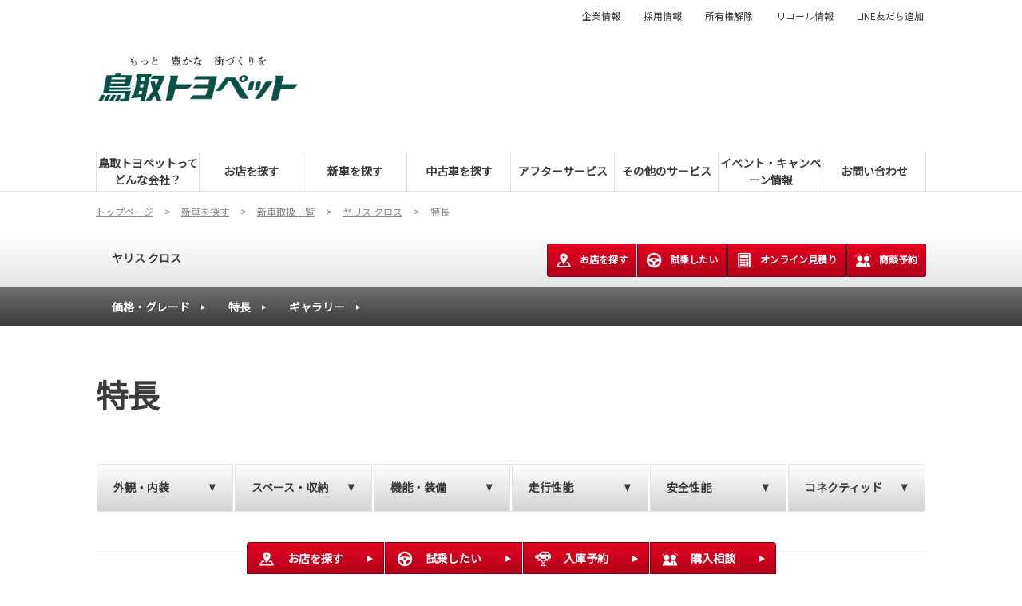

--- FILE ---
content_type: text/html; charset=UTF-8
request_url: https://tottori-toyopet.com/lineup/newcarlineup/yariscross/feature
body_size: 46323
content:
<!DOCTYPE html>
<html lang="ja" class="theme-all">
<head>

	<meta charset="UTF-8">
	<meta http-equiv="X-UA-Compatible" content="IE=Edge">
	<meta name="viewport" content="width=device-width,initial-scale=1.0,minimum-scale=1.0,maximum-scale=1.0,user-scalable=no">
	<meta name="format-detection" content="telephone=no">
	<title>ヤリス クロス | 特長 | 鳥取でトヨタ車のことなら鳥取トヨペット</title>
	<meta name="keywords" content="トヨタ,トヨペット,鳥取,ヤリスクロス,SUV,yariscross,特長,収納,機能,装備,走行性能,4WD,燃費,安全性能,サポカー,コネクティッド" />
	<meta name="description" content="トヨタ ヤリスクロスの特長説明ページです。" />

	<meta property="og:title" content="ヤリス クロス | 特長 | 鳥取でトヨタ車のことなら鳥取トヨペット" />
	<meta property="og:url" content="https://tottori-toyopet.com/lineup/newcarlineup/yariscross/feature" />
	<meta property="og:image" content="https://tottori-toyopet.com/file/cms/16101/310798/image.jpg" />
	<meta property="og:description" content="トヨタ ヤリスクロスの特長説明ページです。" />
	<meta property="og:site_name" content="鳥取トヨペット株式会社" />
	<meta property="og:locale" content="ja_JP" />
	<meta property="og:type" content="website" />
		<meta name="google-site-verification" content="q5B4erSQmbZ1q4tjT1_8DlGmWU6xgBIx-XWHbns1EC4">
	
	<link rel="shortcut icon" type="image/vnd.microsoft.icon" href="/file/cms/16101/438497/image.png" />
	<link rel="apple-touch-icon" sizes="180x180" href="/file/cms/16101/1736209/image.png">
	<link rel="apple-touch-icon-precomposed" href="/file/cms/16101/1736209/image.png">
	<!-- android用 -->
	<link rel="icon"" href="/file/cms/16101/1736209/image.png">



	
						<link rel="canonical" href="https://tottori-toyopet.com/lineup/newcarlineup/yariscross">
				
	<script data-envid="production" data-host="tottori-toyopet.com" data-check="" ></script>
		<script language="JavaScript">/* mapmaster api */</script>
		

	<link rel="stylesheet" href="/assets/a/main.css?ver=20250912">
	<link href='https://fonts.googleapis.com/css?family=Noto+Sans+JP&display=swap' rel='stylesheet' type='text/css'>
<style type="text/css">
	<!--
	.content {
			}
-->
</style>
<script type="text/javascript" src="/assets/a/main.js?ver=20250912"></script>
<style type="text/css">  
	.errormessage {
		font-size: 11px;
		border: 1px #2c9e56 solid;
		line-height: 1.5;
		color: #3c3c3c;
		background-color: #e8fff2;
		margin: 20px 80px 20px 80px;
		padding: 10px;
		font-family: "メイリオ", Meiryo, "ヒラギノ角ゴ Pro W3", "HIragino Kaku Gothic Pro W3", "HIragino Kaku Gothic Pro", Osaka, "ＭＳ Ｐゴシック", "MS P Gothic", sans-serif;
		word-wrap: break-word;
	}
	.vardump {
		font-size: 12px;
		border: 1px #ff9797 solid;
		line-height: 1.2;
		background-color: #edf9f8;
		border: 1px solid #3d83bb;
		margin: 20px 80px 20px 80px;
		padding: 10px;
		font-family: "メイリオ", Meiryo, "ヒラギノ角ゴ Pro W3", "HIragino Kaku Gothic Pro W3", "HIragino Kaku Gothic Pro", Osaka, "ＭＳ Ｐゴシック", "MS P Gothic", sans-serif;
		word-wrap: break-word;
	}
</style>


<script class="form-key "></script>


<script>
  var _ga_id_list = "UA-48008510-17";
</script>


  <!-- 計測タグ管理で登録されたタグ -->
  
  <!-- ページ設定で登録されたタグ -->
  
  <!-- フォーム設定で登録されたタグ -->
  

  
  <script language="JavaScript" type="text/javascript" src="//onetag.tws.toyota.jp/onetag/head"></script>

  
  <!-- Google tag (gtag.js) -->
  <script async src="https://www.googletagmanager.com/gtag/js?id=UA-48008510-17"></script>
  <script>
    window.dataLayer = window.dataLayer || [];
    function gtag(){dataLayer.push(arguments);}
    gtag('js', new Date());
   gtag('config', 'UA-48008510-17');
    
  </script>
  <!-- Google tag (gtag.js) END-->
</head>

<body class="theme-2 bg-color-1 txt-color-5 fontfamily-id-1 16101-content" data-backtotop="3:2" data-backtotopfile=":/file/cms/16101/2138101/image.png">
	<div id="fb-root"></div>
	<div id="size-detect"></div>
	<div id="wrapper" class="wrapper">
					<header class="theme-1 fontfamily-id-1">

	<svg xmlns="http://www.w3.org/2000/svg" id="svg-set" class="svg-set">
		<symbol id="arrow-down" viewBox="0 0 11.316 7.062">
	    <path fill-rule="evenodd" d="M11.657,2.000 L6.000,7.657 L4.586,6.243 L4.586,6.243 L0.343,2.000 L1.757,0.586 L6.000,4.828 L10.243,0.586 L11.657,2.000 Z"/>
	  </symbol>

	</svg>
	<svg xmlns="http://www.w3.org/2000/svg" id="svg-set-plus" class="svg-set">
		<symbol id="plus" viewBox="0 0 12 12">
			<path d="M-1612,753v-5h-5v-2h5v-5h2v5h5v2h-5v5Z" transform="translate(1617 -741)"/>
		</symbol>
		<symbol id="minus" viewBox="0 0 12 2">
			<rect width="12" height="2"/>
		</symbol>
	</svg>

	<div id="header-container" class="chanel_p header-container  key-color-4-bg-1" 
		data-headergradientcolor="">
		<div class="header-border  key-color-4-text-5">

		</div>
		<div class="header-inner ">

			<div class="header-top">

				<div class="header-logo header-logo-position-1">
					<script>var header_data_test = {"main_area":{"position_id":1,"image":324332,"image2":null},"sub_area":{"position_id":3,"type":"image","image":{"image":0,"link":{"type":103,"external_link":"","external_link_flg":0,"parameter":"","ga_category":"","ga_action":"","ga_label":""}},"tel":[{"title":"\u5b89\u5fc3\u30b5\u30dd\u30fc\u30c8\u30c7\u30b9\u30af","tel":"0120-365-822"},{"title":"","tel":""}],"sp_tel_display_flg":0},"link":{"position_id":3,"item":[{"title":"\u4f01\u696d\u60c5\u5831","link":{"type":101,"unit_inserted_at":"","parameter":"","ga_action":"","ga_label":"","client_page_id":76401}},{"title":"\u63a1\u7528\u60c5\u5831","link":{"type":101,"unit_inserted_at":"","parameter":"","ga_action":"","ga_label":"","client_page_id":76393}},{"title":"\u6240\u6709\u6a29\u89e3\u9664","link":{"type":101,"unit_inserted_at":"","parameter":"","ga_action":"","ga_label":"","client_page_id":76412}},{"title":"\u30ea\u30b3\u30fc\u30eb\u60c5\u5831","link":{"type":103,"external_link":"https:\/\/toyota.jp\/recall\/","external_link_flg":1,"parameter":"","ga_action":"","ga_label":""}},{"title":"LINE\u53cb\u3060\u3061\u8ffd\u52a0","link":{"type":101,"unit_inserted_at":"","parameter":"","ga_action":"","ga_label":"","client_page_id":103014}}]},"menu":{"menu_notation":1},"globalnavi":{"version":1},"brand_logo":{"display_flg":1}};</script>
					<!-- ネッツ系 -->
					
										<div class="header-logo-item header-logo-item-company">
													<a href="/"><img src="/file/cms/16101/324332/image.jpg" alt="鳥取トヨペットロゴ"></a>
											</div>
					<div class="header-logo-item header-logo-item-left-navi">
													<a href="/"><img src="/file/cms/16101/324332/image.jpg" alt="鳥取トヨペットロゴ"></a>
											</div>
				</div>





									<!-- $shop_tel_flg == 0 -->
					<!-- 店舗番号非表示（既存処理）-->
										<div data-clone="#header-sub-image-bottom,#header-sub-image-bottom-sp" class="header-sub-image header-sub-image-top header-sub-image-position-3 ">
																		<div class="header-tel">

														</div>
																	</div>








				


								<div class="header-nav-button add-menu-txt">
					<div class="header-nav-button-inner">
						<div class="hover-button header-nav-button-item header-nav-button-item-0  key-color-2-bg-5" href="#"></div>
						<div class="hover-button header-nav-button-item header-nav-button-item-1  key-color-2-bg-5" href="#"></div>
						<div class="hover-button header-nav-button-item header-nav-button-item-2  key-color-2-bg-5" href="#"></div>
					</div>
										<span class="hover-button header-nav-menu-text  key-color-6-text-5">MENU</span>
									</div>
			</div>
						<!-- $version == 1 -->
			<!-- グロナビ　現行デザイン（２階層）-->
			<div class="header-bottom  key-color-4-text-5  version-1">
				<div class="header-bottom-inner">
					<nav class="header-global-nav">
						<ul>
							
														<li class="header-global-nav-item ">

								<a data-mouseenter="" class="hover-button clicktag  key-color-4-text-5"  href="/abouttottoritoyopet" target="_self">

								<span class="header-global-nav-item-inner"><span class="header-global-nav-item-hover-item "></span><span class="header-global-nav-item-current-arrow "></span>鳥取トヨペットってどんな会社？<span class="hover-button header-global-nav-item-arrow  key-color-2-bg-5"><svg viewBox="0 0 11.316 7.062"><use xlink:href="#arrow-down"></use></svg></span></span><span class="header-global-nav-item-hover-item "></span></a>
								<div class="header-global-nav-item-child   key-color-4-bg-1">
									<div class="header-global-nav-item-child-container ">

										<div class="header-global-nav-item-child-border  key-color-4-text-5"></div>
										<div class="header-global-nav-item-child-inner ">

											<div class="header-global-nav-item-child-title  key-color-6-text-5">
												鳥取トヨペットってどんな会社？											</div>
											<div class="header-global-nav-item-child-list">
																								<div class="header-global-nav-item-child-item">
													<a class="hover-button  key-color-4-text-5 clicktag"  href="/abouttottoritoyopet/mottoanshin" target="_self">もっと安心できるカーライフ</a>
												</div>
																								<div class="header-global-nav-item-child-item">
													<a class="hover-button  key-color-4-text-5 clicktag"  href="/abouttottoritoyopet/mottoegao" target="_self">もっと笑顔があふれる地域の輪</a>
												</div>
																							</div>
										</div>
									</div>

								</div>
								
								<span class="header-global-nav-item-border  key-color-4-text-5"></span>
							</li>
														
														<li class="header-global-nav-item ">

								<a data-mouseenter="" class="hover-button clicktag  key-color-4-text-5"  href="/shop" target="_self">

								<span class="header-global-nav-item-inner"><span class="header-global-nav-item-hover-item "></span><span class="header-global-nav-item-current-arrow "></span>お店を探す<span class="hover-button header-global-nav-item-arrow  key-color-2-bg-5"><svg viewBox="0 0 11.316 7.062"><use xlink:href="#arrow-down"></use></svg></span></span><span class="header-global-nav-item-hover-item "></span></a>
								<div class="header-global-nav-item-child   key-color-4-bg-1">
									<div class="header-global-nav-item-child-container ">

										<div class="header-global-nav-item-child-border  key-color-4-text-5"></div>
										<div class="header-global-nav-item-child-inner ">

											<div class="header-global-nav-item-child-title  key-color-6-text-5">
												お店を探す											</div>
											<div class="header-global-nav-item-child-list">
																								<div class="header-global-nav-item-child-item">
													<a class="hover-button  key-color-4-text-5 clicktag"  href="/shop/tottori" target="_self">鳥取店</a>
												</div>
																								<div class="header-global-nav-item-child-item">
													<a class="hover-button  key-color-4-text-5 clicktag"  href="/shop/sakuradani" target="_self">桜谷店</a>
												</div>
																								<div class="header-global-nav-item-child-item">
													<a class="hover-button  key-color-4-text-5 clicktag"  href="/shop/kurayoshi" target="_self">倉吉店</a>
												</div>
																								<div class="header-global-nav-item-child-item">
													<a class="hover-button  key-color-4-text-5 clicktag"  href="/shop/yonago" target="_self">米子店</a>
												</div>
																								<div class="header-global-nav-item-child-item">
													<a class="hover-button  key-color-4-text-5 clicktag"  href="/shop/annex_nihongi" target="_self">アネックス二本木</a>
												</div>
																								<div class="header-global-nav-item-child-item">
													<a class="hover-button  key-color-4-text-5 clicktag"  href="/shop/GRGarageyonago" target="_self">GR Garage 米子</a>
												</div>
																								<div class="header-global-nav-item-child-item">
													<a class="hover-button  key-color-4-text-5 clicktag"  href="/shop/bloglist" target="_self">スタッフブログ</a>
												</div>
																							</div>
										</div>
									</div>

								</div>
								
								<span class="header-global-nav-item-border  key-color-4-text-5"></span>
							</li>
														
														<li class="header-global-nav-item ">

								<a data-mouseenter="" class="hover-button clicktag  key-color-4-text-5"  href="/lineup" target="_self">

								<span class="header-global-nav-item-inner"><span class="header-global-nav-item-hover-item "></span><span class="header-global-nav-item-current-arrow "></span>新車を探す<span class="hover-button header-global-nav-item-arrow  key-color-2-bg-5"><svg viewBox="0 0 11.316 7.062"><use xlink:href="#arrow-down"></use></svg></span></span><span class="header-global-nav-item-hover-item "></span></a>
								<div class="header-global-nav-item-child   key-color-4-bg-1">
									<div class="header-global-nav-item-child-container ">

										<div class="header-global-nav-item-child-border  key-color-4-text-5"></div>
										<div class="header-global-nav-item-child-inner ">

											<div class="header-global-nav-item-child-title  key-color-6-text-5">
												新車を探す											</div>
											<div class="header-global-nav-item-child-list">
																								<div class="header-global-nav-item-child-item">
													<a class="hover-button  key-color-4-text-5 clicktag"  href="/lineup/newcarlineup" target="_self">取り扱い車種</a>
												</div>
																								<div class="header-global-nav-item-child-item">
													<a class="hover-button  key-color-4-text-5 clicktag"  href="/lineup/welcab" target="_self">福祉車両（ウェルキャブ）</a>
												</div>
																								<div class="header-global-nav-item-child-item">
													<a class="hover-button  key-color-4-text-5 clicktag"  href="/lineup/testdrive" target="_self">試乗車一覧</a>
												</div>
																								<div class="header-global-nav-item-child-item">
													<a class="hover-button  key-color-4-text-5 clicktag"  href="/lineup/testdrive_guide" target="_self">はじめての試乗ガイド</a>
												</div>
																								<div class="header-global-nav-item-child-item">
													<a class="hover-button  key-color-4-text-5 "  href="" target="_self"><strong><u>購入サポート</u></strong></a>
												</div>
																								<div class="header-global-nav-item-child-item">
													<a class="hover-button  key-color-4-text-5 clicktag"  href="/lineup/y-aoyama" target="_self">スーツもらえる！学生限定キャンペーン</a>
												</div>
																								<div class="header-global-nav-item-child-item">
													<a class="hover-button  key-color-4-text-5 clicktag"  href="/lineup/finance" target="_self">お支払いプラン&nbsp;</a>
												</div>
																								<div class="header-global-nav-item-child-item">
													<a class="hover-button  key-color-4-text-5 "  href="" target="_self"><strong><u>おすすめ商品</u></strong></a>
												</div>
																								<div class="header-global-nav-item-child-item">
													<a class="hover-button  key-color-4-text-5 clicktag"  href="/lineup/bodycoat" target="_self">ボディコーティング</a>
												</div>
																							</div>
										</div>
									</div>

								</div>
								
								<span class="header-global-nav-item-border  key-color-4-text-5"></span>
							</li>
														
														<li class="header-global-nav-item ">

								<a data-mouseenter="" class="hover-button clicktag  key-color-4-text-5"  href="/u-car" target="_self">

								<span class="header-global-nav-item-inner"><span class="header-global-nav-item-hover-item "></span><span class="header-global-nav-item-current-arrow "></span>中古車を探す<span class="hover-button header-global-nav-item-arrow  key-color-2-bg-5"><svg viewBox="0 0 11.316 7.062"><use xlink:href="#arrow-down"></use></svg></span></span><span class="header-global-nav-item-hover-item "></span></a>
								<div class="header-global-nav-item-child   key-color-4-bg-1">
									<div class="header-global-nav-item-child-container ">

										<div class="header-global-nav-item-child-border  key-color-4-text-5"></div>
										<div class="header-global-nav-item-child-inner ">

											<div class="header-global-nav-item-child-title  key-color-6-text-5">
												中古車を探す											</div>
											<div class="header-global-nav-item-child-list">
																								<div class="header-global-nav-item-child-item">
													<a class="hover-button  key-color-4-text-5 clicktag"  href="https://gazoo.com/DealerU-Car/search_result?Sdlr=16101" target="_blank">中古車（U-Car）検索</a>
												</div>
																								<div class="header-global-nav-item-child-item">
													<a class="hover-button  key-color-4-text-5 clicktag"  href="/u-car/nintei" target="_self">トヨタ認定中古車の魅力</a>
												</div>
																								<div class="header-global-nav-item-child-item">
													<a class="hover-button  key-color-4-text-5 clicktag"  href="/u-car/longrun" target="_self">ロングラン保証</a>
												</div>
																								<div class="header-global-nav-item-child-item">
													<a class="hover-button  key-color-4-text-5 clicktag"  href="/u-car/clean" target="_self">まるまるクリン</a>
												</div>
																								<div class="header-global-nav-item-child-item">
													<a class="hover-button  key-color-4-text-5 clicktag"  href="/u-car/bodycoat" target="_self">ボディコーティング</a>
												</div>
																								<div class="header-global-nav-item-child-item">
													<a class="hover-button  key-color-4-text-5 clicktag"  href="/u-car/kaitori" target="_self">車売るなら「トヨタのクルマ買取」</a>
												</div>
																							</div>
										</div>
									</div>

								</div>
								
								<span class="header-global-nav-item-border  key-color-4-text-5"></span>
							</li>
														
														<li class="header-global-nav-item ">

								<a data-mouseenter="" class="hover-button clicktag  key-color-4-text-5"  href="/afterservice" target="_self">

								<span class="header-global-nav-item-inner"><span class="header-global-nav-item-hover-item "></span><span class="header-global-nav-item-current-arrow "></span>アフターサービス<span class="hover-button header-global-nav-item-arrow  key-color-2-bg-5"><svg viewBox="0 0 11.316 7.062"><use xlink:href="#arrow-down"></use></svg></span></span><span class="header-global-nav-item-hover-item "></span></a>
								<div class="header-global-nav-item-child   key-color-4-bg-1">
									<div class="header-global-nav-item-child-container ">

										<div class="header-global-nav-item-child-border  key-color-4-text-5"></div>
										<div class="header-global-nav-item-child-inner ">

											<div class="header-global-nav-item-child-title  key-color-6-text-5">
												アフターサービス											</div>
											<div class="header-global-nav-item-child-list">
																								<div class="header-global-nav-item-child-item">
													<a class="hover-button  key-color-4-text-5 clicktag"  href="/afterservice/inspection" target="_self">車検</a>
												</div>
																								<div class="header-global-nav-item-child-item">
													<a class="hover-button  key-color-4-text-5 clicktag"  href="/afterservice/safety-check" target="_self">定期点検</a>
												</div>
																								<div class="header-global-nav-item-child-item">
													<a class="hover-button  key-color-4-text-5 clicktag"  href="/afterservice/recommend" target="_self">おすすめ商品・情報</a>
												</div>
																								<div class="header-global-nav-item-child-item">
													<a class="hover-button  key-color-4-text-5 clicktag"  href="/afterservice/maintenance-cycle" target="_self">メンテナンスサイクル</a>
												</div>
																								<div class="header-global-nav-item-child-item">
													<a class="hover-button  key-color-4-text-5 clicktag"  href="/afterservice/anshinshousongai" target="_self">あんしん小損害保証</a>
												</div>
																								<div class="header-global-nav-item-child-item">
													<a class="hover-button  key-color-4-text-5 clicktag"  href="/afterservice/tirehosho" target="_self">タイヤ補償サービス</a>
												</div>
																							</div>
										</div>
									</div>

								</div>
								
								<span class="header-global-nav-item-border  key-color-4-text-5"></span>
							</li>
														
														<li class="header-global-nav-item ">

								<a data-mouseenter="" class="hover-button clicktag  key-color-4-text-5"  href="/specialbusiness" target="_self">

								<span class="header-global-nav-item-inner"><span class="header-global-nav-item-hover-item "></span><span class="header-global-nav-item-current-arrow "></span>その他のサービス<span class="hover-button header-global-nav-item-arrow  key-color-2-bg-5"><svg viewBox="0 0 11.316 7.062"><use xlink:href="#arrow-down"></use></svg></span></span><span class="header-global-nav-item-hover-item "></span></a>
								<div class="header-global-nav-item-child   key-color-4-bg-1">
									<div class="header-global-nav-item-child-container ">

										<div class="header-global-nav-item-child-border  key-color-4-text-5"></div>
										<div class="header-global-nav-item-child-inner ">

											<div class="header-global-nav-item-child-title  key-color-6-text-5">
												その他のサービス											</div>
											<div class="header-global-nav-item-child-list">
																								<div class="header-global-nav-item-child-item">
													<a class="hover-button  key-color-4-text-5 clicktag"  href="/specialbusiness/smartphone" target="_self">携帯・スマホを購入したい</a>
												</div>
																								<div class="header-global-nav-item-child-item">
													<a class="hover-button  key-color-4-text-5 clicktag"  href="/specialbusiness/jafmember" target="_self">JAFの会員になりたい</a>
												</div>
																								<div class="header-global-nav-item-child-item">
													<a class="hover-button  key-color-4-text-5 clicktag"  href="/specialbusiness/ts_cubic_card" target="_self">お得なカードをつくる</a>
												</div>
																								<div class="header-global-nav-item-child-item">
													<a class="hover-button  key-color-4-text-5 clicktag"  href="/specialbusiness/insurance" target="_self">鳥取トヨペットの保険</a>
												</div>
																								<div class="header-global-nav-item-child-item">
													<a class="hover-button  key-color-4-text-5 clicktag"  href="/specialbusiness/evstand" target="_self">急速充電器</a>
												</div>
																							</div>
										</div>
									</div>

								</div>
								
								<span class="header-global-nav-item-border  key-color-4-text-5"></span>
							</li>
														
														<li class="header-global-nav-item ">

								<a data-mouseenter="" class="hover-button clicktag  key-color-4-text-5"  href="/event_cp" target="_self">

								<span class="header-global-nav-item-inner"><span class="header-global-nav-item-hover-item "></span><span class="header-global-nav-item-current-arrow "></span>イベント・キャンペーン情報<span class="hover-button header-global-nav-item-arrow  key-color-2-bg-5"><svg viewBox="0 0 11.316 7.062"><use xlink:href="#arrow-down"></use></svg></span></span><span class="header-global-nav-item-hover-item "></span></a>
								<div class="header-global-nav-item-child   key-color-4-bg-1">
									<div class="header-global-nav-item-child-container ">

										<div class="header-global-nav-item-child-border  key-color-4-text-5"></div>
										<div class="header-global-nav-item-child-inner ">

											<div class="header-global-nav-item-child-title  key-color-6-text-5">
												イベント・キャンペーン情報											</div>
											<div class="header-global-nav-item-child-list">
																								<div class="header-global-nav-item-child-item">
													<a class="hover-button  key-color-4-text-5 "  href="" target="_self"><u><strong>イベント</strong></u></a>
												</div>
																								<div class="header-global-nav-item-child-item">
													<a class="hover-button  key-color-4-text-5 clicktag"  href="/event_cp/shopevent" target="_self">店舗オリジナルイベント</a>
												</div>
																								<div class="header-global-nav-item-child-item">
													<a class="hover-button  key-color-4-text-5 clicktag"  href="/event_cp/haihairace" target="_self">TOTTORIハイハイレース</a>
												</div>
																								<div class="header-global-nav-item-child-item">
													<a class="hover-button  key-color-4-text-5 clicktag"  href="/event_cp/pricediagnosis" target="_self">ケータイ料金診断会</a>
												</div>
																							</div>
										</div>
									</div>

								</div>
								
								<span class="header-global-nav-item-border  key-color-4-text-5"></span>
							</li>
														
														<li class="header-global-nav-item ">

								<a data-mouseenter="" class="hover-button clicktag  key-color-4-text-5"  href="/contact" target="_self">

								<span class="header-global-nav-item-inner"><span class="header-global-nav-item-hover-item "></span><span class="header-global-nav-item-current-arrow "></span>お問い合わせ<span class="hover-button header-global-nav-item-arrow  key-color-2-bg-5"><svg viewBox="0 0 11.316 7.062"><use xlink:href="#arrow-down"></use></svg></span></span><span class="header-global-nav-item-hover-item "></span></a>
								<div class="header-global-nav-item-child   key-color-4-bg-1">
									<div class="header-global-nav-item-child-container ">

										<div class="header-global-nav-item-child-border  key-color-4-text-5"></div>
										<div class="header-global-nav-item-child-inner ">

											<div class="header-global-nav-item-child-title  key-color-6-text-5">
												お問い合わせ											</div>
											<div class="header-global-nav-item-child-list">
																								<div class="header-global-nav-item-child-item">
													<a class="hover-button  key-color-4-text-5 clicktag"  href="/contact/test_drive" target="_self">試乗予約</a>
												</div>
																								<div class="header-global-nav-item-child-item">
													<a class="hover-button  key-color-4-text-5 clicktag"  href="/contact/shodan" target="_self">商談予約（購入相談）</a>
												</div>
																								<div class="header-global-nav-item-child-item">
													<a class="hover-button  key-color-4-text-5 clicktag"  href="/contact/service" target="_self">入庫予約</a>
												</div>
																								<div class="header-global-nav-item-child-item">
													<a class="hover-button  key-color-4-text-5 clicktag"  href="/contact/mytoyota" target="_self">お店とつながるMyTOYOTA</a>
												</div>
																								<div class="header-global-nav-item-child-item">
													<a class="hover-button  key-color-4-text-5 clicktag"  href="/contact/onlinesodan" target="_self">オンライン相談</a>
												</div>
																								<div class="header-global-nav-item-child-item">
													<a class="hover-button  key-color-4-text-5 clicktag"  href="/contact/ouchideshodan" target="_self">おうちで商談</a>
												</div>
																								<div class="header-global-nav-item-child-item">
													<a class="hover-button  key-color-4-text-5 clicktag"  href="/contact/inquiry" target="_self">その他のお問い合わせ</a>
												</div>
																								<div class="header-global-nav-item-child-item">
													<a class="hover-button  key-color-4-text-5 clicktag"  href="/contact/Q_A" target="_self">緊急時Q&amp;A</a>
												</div>
																							</div>
										</div>
									</div>

								</div>
								
								<span class="header-global-nav-item-border  key-color-4-text-5"></span>
							</li>
														
						</ul>
					</nav>
					<nav class="header-subnav header-subnav-position-3">
								<ul>
					
						<li class="header-subnav-item header-subnav-item-1 ">
							<a target="_self" class="hover-button  key-color-4-text-5 clicktag"  href="/corporate">企業情報<div class="header-subnav-item-link "></div></a>
						</li>
					
						<li class="header-subnav-item header-subnav-item-1 ">
							<a target="_self" class="hover-button  key-color-4-text-5 clicktag"  href="/recruit">採用情報<div class="header-subnav-item-link "></div></a>
						</li>
					
						<li class="header-subnav-item header-subnav-item-1 ">
							<a target="_self" class="hover-button  key-color-4-text-5 clicktag"  href="/corporate/ownership">所有権解除<div class="header-subnav-item-link "></div></a>
						</li>
					
						<li class="header-subnav-item header-subnav-item-1 ">
							<a target="_blank" class="hover-button  key-color-4-text-5 clicktag"  href="https://toyota.jp/recall/">リコール情報<div class="header-subnav-item-link "></div></a>
						</li>
					
						<li class="header-subnav-item header-subnav-item-1 ">
							<a target="_self" class="hover-button  key-color-4-text-5 clicktag"  href="/event_cp/line">LINE友だち追加<div class="header-subnav-item-link "></div></a>
						</li>
									</ul>
							</nav>
										<div class="header-sub-image-sp" id="header-sub-image-bottom-sp">

			</div>
			 							</div>
			</div>
						<div id="header-sub-image-bottom" class="header-sub-image header-sub-image-bottom">

			</div>
		</div>
	</div>

	<div class="header-tel-modal">
		<div class="header-tel-modal-bg"></div>
		<div class="header-tel-modal-inner-wrap">
			<div class="header-tel-modal-inner  key-color-4-bg-1" id="header-tel-modal"></div>
		</div>
	</div>
</header>
				<div id="container" class="container ">
			<div id="content" class="content" >
												<div id="u20200501130251" class="unit-wrapper bg-color-0 txt-color-5 fontfamily-id-1 unit-margin-0 modal-on " style="" data-unitname="330" >
					<div class="unit-base">
	<div class="topic-path">
	
		<nav id="breadList">
			<ol itemscope itemtype="http://schema.org/BreadcrumbList">
					<li itemprop="itemListElement" itemscope itemtype="http://schema.org/ListItem" class="">
								<a itemprop="item" href="/">
								<span itemprop="name">トップページ</span>
				<meta itemprop="position" content="1" />
								</a>
							</li>
					<li itemprop="itemListElement" itemscope itemtype="http://schema.org/ListItem" class="arrow-word">
								<a itemprop="item" href="/lineup">
								<span itemprop="name">新車を探す</span>
				<meta itemprop="position" content="2" />
								</a>
							</li>
					<li itemprop="itemListElement" itemscope itemtype="http://schema.org/ListItem" class="arrow-word">
								<a itemprop="item" href="/lineup/newcarlineup">
								<span itemprop="name">新車取扱一覧</span>
				<meta itemprop="position" content="3" />
								</a>
							</li>
					<li itemprop="itemListElement" itemscope itemtype="http://schema.org/ListItem" class="arrow-word">
								<a itemprop="item" href="/lineup/newcarlineup/yariscross">
								<span itemprop="name">ヤリス クロス</span>
				<meta itemprop="position" content="4" />
								</a>
							</li>
					<li itemprop="itemListElement" itemscope itemtype="http://schema.org/ListItem" class="arrow-word">
								<span itemprop="name">特長</span>
				<meta itemprop="position" content="5" />
							</li>
				</ol>
		</nav>
	</div>
</div>				</div> <!-- unit-wrapper-->
								<div id="u20200501130205" class="unit-wrapper bg-color-0 txt-color-5 fontfamily-id-1 unit-margin-1 modal-on unit-margin-50px" style="" data-unitname="130" >
					<div class="unit-base">
  <div class="conversion-0001">
      <div class="conversion-0001-head-wrap sp--close">
      <div class="conversion-0001-sp-head-menu">
        <h1><div class="conversion-0001-carname name-sp  key-color-1-text-5  key-color-1-bg-1">




  <a class=""  href="/lineup/newcarlineup/yariscross" target="_self">ヤリス クロス</a>







          </div></h1>



        <div class="conversion-0001-head__sp-menu-btn  key-color-2-bg-5   key-color-2-text-1 ">MENU
          <img src="/assets/a/images/conversion-0001/arrow/2/1.png" alt="">
        </div>


      </div>
      <div class="conversion-0001-head clearfix  key-color-1-bg-1">
        <div class="conversion-0001-head__inner clearfix">
        <div class="conversion-0001-head__name-wrap clearfix">
          <h1 class="conversion-0001-carname name-pc  key-color-1-text-5">
  <a class=""  href="/lineup/newcarlineup/yariscross" target="_self">ヤリス クロス</a>
          </h1>
          <div class="conversion-0001-head__cv-wrap">




            
                        <ul class="conversion-0001-head__cv-list clearfix border-a-color-6">
              
                            <li class="conversion-0001-head__cv-item border-a-color-6  key-color-3-bg-9 item-01 hover-button hide  key-color-3-text-1">
              <a  href="/shop" target="_self" class="hover-button clicktag">
              <img src="/assets/a/images/conversion-0001/icon/52/1.png" alt="">お店を探す</a>
              </li>
                            <li class="conversion-0001-head__cv-item border-a-color-6  key-color-3-bg-9 item-01 hover-button hide  key-color-3-text-1">
              <a  href="/contact/test_drive" target="_self" class="hover-button clicktag">
              <img src="/assets/a/images/conversion-0001/icon/1/1.png" alt="">試乗したい</a>
              </li>
                            <li class="conversion-0001-head__cv-item border-a-color-6  key-color-3-bg-9 item-01 hover-button hide  key-color-3-text-1">
              <a  href="http://toyota.jp/service/dealer_estimate/dc/top?SALE_OFFICE_CD=16101" target="_blank" class="hover-button clicktag">
              <img src="/assets/a/images/conversion-0001/icon/2/1.png" alt="">オンライン見積り</a>
              </li>
                            <li class="conversion-0001-head__cv-item border-a-color-6  key-color-3-bg-9 item-01 hover-button hide  key-color-3-text-1">
              <a  href="/contact/shodan" target="_self" class="hover-button clicktag">
              <img src="/assets/a/images/conversion-0001/icon/4/1.png" alt="">商談予約</a>
              </li>
                          </ul>
            




          </div>
        </div>

                      <div class="conversion-0001-snav-wrap  key-color-2-bg-5">
              <ul class="conversion-0001-snav-list clearfix">
                

                  <li class="conversion-0001-snav-item item-1  key-color-2-text-1  key-color-2-bg-5 hover-button coloricon color-icon-1">
                    <a href="/lineup/newcarlineup/yariscross/grade"  target="_self" class="">価格・グレード</a>
                  </li>



                

                  <li class="conversion-0001-snav-item item-2  key-color-2-text-1  key-color-2-bg-5 hover-button coloricon color-icon-1">
                    <a href="/lineup/newcarlineup/yariscross/feature"  target="_self" class="">特長</a>
                  </li>



                

                  <li class="conversion-0001-snav-item item-3  key-color-2-text-1  key-color-2-bg-5 hover-button coloricon color-icon-1">
                    <a href="/lineup/newcarlineup/yariscross/gallery"  target="_self" class="">ギャラリー</a>
                  </li>



                              </ul>
            </div>
            <!-- /.conversion-0001-snav-wrap -->
          

        </div>
        <!-- /.conversion-0001-head -->
      </div>
      <!-- /.conversion-0001-head__inner -->

    </div>
    <!-- /.conversion-0001-head-wrap -->






  </div>
  <!-- /.conversion-0001 -->

</div>
<!-- /.unit-base -->
				</div> <!-- unit-wrapper-->
								<div id="u20200501131101" class="unit-wrapper bg-color-0 txt-color-5 fontfamily-id-1 unit-margin-1 modal-on unit-margin-50px" style="" data-unitname="560" >
					<div class="unit-base">
      <div class="headline-0001" data-animation-mask='' data-animation-speed='1'>
    <h1 class="ww-text headline-0001__text">特長</h1>
  </div>
</div>
				</div> <!-- unit-wrapper-->
								<div id="u20200501130526" class="unit-wrapper bg-color-0 txt-color-5 fontfamily-id-1 unit-margin-1 modal-on unit-margin-50px" style="" data-unitname="440" >
					
<div class="unit-base">
  <div class="button-0004-wrap">
    <div class="button-0004-wrap__inner">
      <div class="button-0004">
        <div class="button-0004__inner">

                              <div class="button-0004__inner__btn hover-button  key-color-1-bg-1 key-border-1 border-color-0 button-0004__inner__btn-w-6 internal-links color-icon-internal-links-5">
              <div class="button-0004__inner__btn__area">
                <p class="button-0004__inner__btn__txt  key-color-1-text-5 ww-text">
                  外観・内装                </p>
              </div>
              <a href="#u20200501133258" target="_self" class="button-0004__inner__btn__link " ></a>
            </div>
                                        <div class="button-0004__inner__btn hover-button  key-color-1-bg-1 key-border-1 border-color-0 button-0004__inner__btn-w-6 internal-links color-icon-internal-links-5">
              <div class="button-0004__inner__btn__area">
                <p class="button-0004__inner__btn__txt  key-color-1-text-5 ww-text">
                  スペース・収納                </p>
              </div>
              <a href="#u20200811153906" target="_self" class="button-0004__inner__btn__link " ></a>
            </div>
                                        <div class="button-0004__inner__btn hover-button  key-color-1-bg-1 key-border-1 border-color-0 button-0004__inner__btn-w-6 internal-links color-icon-internal-links-5">
              <div class="button-0004__inner__btn__area">
                <p class="button-0004__inner__btn__txt  key-color-1-text-5 ww-text">
                  機能・装備                </p>
              </div>
              <a href="#u20200811162316" target="_self" class="button-0004__inner__btn__link " ></a>
            </div>
                                        <div class="button-0004__inner__btn hover-button  key-color-1-bg-1 key-border-1 border-color-0 button-0004__inner__btn-w-6 internal-links color-icon-internal-links-5">
              <div class="button-0004__inner__btn__area">
                <p class="button-0004__inner__btn__txt  key-color-1-text-5 ww-text">
                  走行性能                </p>
              </div>
              <a href="#u20200811165144" target="_self" class="button-0004__inner__btn__link " ></a>
            </div>
                                        <div class="button-0004__inner__btn hover-button  key-color-1-bg-1 key-border-1 border-color-0 button-0004__inner__btn-w-6 internal-links color-icon-internal-links-5">
              <div class="button-0004__inner__btn__area">
                <p class="button-0004__inner__btn__txt  key-color-1-text-5 ww-text">
                  安全性能                </p>
              </div>
              <a href="#u20200811183518" target="_self" class="button-0004__inner__btn__link " ></a>
            </div>
                                        <div class="button-0004__inner__btn hover-button  key-color-1-bg-1 key-border-1 border-color-0 button-0004__inner__btn-w-6 internal-links color-icon-internal-links-5">
              <div class="button-0004__inner__btn__area">
                <p class="button-0004__inner__btn__txt  key-color-1-text-5 ww-text">
                  コネクティッド                </p>
              </div>
              <a href="#u20200812121205" target="_self" class="button-0004__inner__btn__link " ></a>
            </div>
                  
      </div>
      </div>
    </div>
  </div>
</div>				</div> <!-- unit-wrapper-->
								<div id="u20200501131158" class="unit-wrapper bg-color-0 txt-color-5 fontfamily-id-1 unit-margin-1 modal-on unit-margin-50px" style="" data-unitname="910" >
					
<div class="unit-base">
	<div class="line-0001 txt-color-5"></div>
	<div class="margin line-margin-" style=""></div>
</div>
				</div> <!-- unit-wrapper-->
								<div id="u20200501133258" class="unit-wrapper bg-color-0 txt-color-5 fontfamily-id-1 unit-margin-1 modal-on unit-margin-50px" style="" data-unitname="570" >
					<div class="unit-base">
    <div class="headline-0002" data-animation-mask='' data-animation-speed='1'>
    <h2 class="ww-text headline-0002__text">外観・内装</h2>
  </div>
</div>
				</div> <!-- unit-wrapper-->
								<div id="u20200501133608" class="unit-wrapper bg-color-0 txt-color-5 fontfamily-id-1 unit-margin-1 modal-on unit-margin-50px" style="" data-unitname="290" >
					

<div class="unit-base">
	<div class="panel-0003-wrap">
		<div class="panel-0003">
							<div class="panel03-box">

					
					
					
					<img class="delayload device-image auto-noimage-3-2 panel-0003-border_radius-03-r2 " src="/file/cms/-1/5423546/yariscross_feature_img01.jpg" data-pc="/file/cms/-1/5423546/yariscross_feature_img01.jpg" data-sp="/file/cms/-1/5423546/yariscross_feature_img01.jpg" alt="yariscross_feature_img01" data-pc-alt="yariscross_feature_img01" data-sp-alt="" onerror="javascript:markNoimage(this);">

					
										<div class="ww-text panel-03-title-r2">外観</div>
					<div class="ww-text panel-03-text-r2"></div>

										  <a href="/lineup/newcarlineup/yariscross/gallery#u20200430174750" class="" target="_self">
					  <div class="ww-text button-desing-panel-0003-2 hover-button panel-0003-inner__btn__link panel-0003 key-color-1-bg-1 key-color-1-text-5 key-border-1 coloricon color-icon-5" >
						詳しくはこちら					  </div>
					  </a>
									</div>
							<div class="panel03-box">

					
					
					
					<img class="delayload device-image auto-noimage-3-2 panel-0003-border_radius-03-r2 " src="/file/cms/-1/5430733/yariscross_feature_img02.jpg" data-pc="/file/cms/-1/5430733/yariscross_feature_img02.jpg" data-sp="/file/cms/-1/5430733/yariscross_feature_img02.jpg" alt="yariscross_feature_img02" data-pc-alt="yariscross_feature_img02" data-sp-alt="" onerror="javascript:markNoimage(this);">

					
										<div class="ww-text panel-03-title-r2">内装</div>
					<div class="ww-text panel-03-text-r2"></div>

										  <a href="/lineup/newcarlineup/yariscross/gallery#u20200430180024" class="" target="_self">
					  <div class="ww-text button-desing-panel-0003-2 hover-button panel-0003-inner__btn__link panel-0003 key-color-1-bg-1 key-color-1-text-5 key-border-1 coloricon color-icon-5" >
						詳しくはこちら					  </div>
					  </a>
									</div>
					</div>
	</div>
</div>
				</div> <!-- unit-wrapper-->
								<div id="u20200501134444" class="unit-wrapper bg-color-0 txt-color-5 fontfamily-id-1 unit-margin-1 modal-on unit-margin-50px" style="" data-unitname="910" >
					
<div class="unit-base">
	<div class="line-0001 txt-color-5"></div>
	<div class="margin line-margin-" style=""></div>
</div>
				</div> <!-- unit-wrapper-->
								<div id="u20200811153906" class="unit-wrapper bg-color-0 txt-color-5 fontfamily-id-1 unit-margin-1 modal-on unit-margin-50px" style="" data-unitname="570" >
					<div class="unit-base">
    <div class="headline-0002" data-animation-mask='' data-animation-speed='1'>
    <h2 class="ww-text headline-0002__text">スペース・収納</h2>
  </div>
</div>
				</div> <!-- unit-wrapper-->
								<div id="u20231225112655" class="unit-wrapper bg-color-0 txt-color-5 fontfamily-id-1 unit-margin-1 modal-on unit-margin-50px" style="" data-unitname="290" >
					

<div class="unit-base">
	<div class="panel-0003-wrap">
		<div class="panel-0003">
							<div class="panel03-box">

					
					
					
					<img class="delayload device-image auto-noimage-3-2 panel-0003-border_radius-03-r2 " src="/file/cms/-1/5430748/yariscross_feature_img03.jpg" data-pc="/file/cms/-1/5430748/yariscross_feature_img03.jpg" data-sp="/file/cms/-1/5430748/yariscross_feature_img03.jpg" alt="yariscross_feature_img03" data-pc-alt="yariscross_feature_img03" data-sp-alt="" onerror="javascript:markNoimage(this);">

					
										<div class="ww-text panel-03-title-r2">リヤシートの真ん中だけを倒せば、長尺物をスムーズに積める。</div>
					<div class="ww-text panel-03-text-r2"><strong>4：2：4分割可倒式リヤシート（リヤセンターアームレスト付[ボトルホルダー2個付]）</strong><br />
リヤシートの真ん中を倒せば、長尺物を積んでも、大人4人がゆとりを持って乗車できます。<br />
［GR SPORT、Z&ldquo;Adventure&rdquo;、Z、Gに標準装備］<br />
<strong>6:4分割可倒式リヤシート</strong><br />
［X、Uに標準装備］</div>

									</div>
							<div class="panel03-box">

					
					
					
					<img class="delayload device-image auto-noimage-3-2 panel-0003-border_radius-03-r2 " src="/file/cms/-1/5430767/yariscross_feature_img04.jpg" data-pc="/file/cms/-1/5430767/yariscross_feature_img04.jpg" data-sp="/file/cms/-1/5430767/yariscross_feature_img04.jpg" alt="yariscross_feature_img04" data-pc-alt="yariscross_feature_img04" data-sp-alt="" onerror="javascript:markNoimage(this);">

					
										<div class="ww-text panel-03-title-r2">上下左右を使い分けて、荷物にピッタリのラゲージに。<br />
<span style="font-size:11px;">6:4分割アジャスタブルデッキボード</span></div>
					<div class="ww-text panel-03-text-r2">載せる荷物に応じて荷室床面の高さを2段階に調節できます。6：4で左右分割することもできるので、背の高さの違う荷物を運ぶときに便利です。4：2：4分割可倒式リヤシートと組み合わせることで、多彩なデッキアレンジが可能になります。<br />
［Z&ldquo;Adventure&rdquo;、Z、Gの2WD、GR SPORTに標準装備］</div>

									</div>
					</div>
	</div>
</div>
				</div> <!-- unit-wrapper-->
								<div id="u20250612131810" class="unit-wrapper bg-color-0 txt-color-5 fontfamily-id-1 unit-margin-1 modal-on unit-margin-50px" style="" data-unitname="120" >
					<div class="unit-base">
  <div class="copy-0004">
    <div class="ww-text copy-0004__column">
      ■写真はZ&ldquo;Adventure&rdquo;（ハイブリッド・2WD）。　■写真はアクセサリーコンセント、トヨタ チームメイト（アドバンスト パーク）装着車。　■標準状態以外のシートアレンジにすると走行できない場合や、ご注意いただきたい項目があります。必ず取扱説明書をご覧ください。　■積載物のサイズや形状によっては入らない場合や、ご注意いただきたい項目があります。　■走行時には、後方視界確保、荷物の転倒防止にご留意ください。    </div>
  </div>
</div>				</div> <!-- unit-wrapper-->
								<div id="u20210622173428" class="unit-wrapper bg-color-0 txt-color-5 fontfamily-id-1 unit-margin-1 modal-on unit-margin-20px" style="" data-unitname="470" >
					<script>var box0001_layout_radio = {"margin_flg":1,"__title":"box0001","box0001_layout_radio":1,"box0001_1":[{"__title":"","radio":"image3-2","mainimage":5430777,"mainimage_sp":0,"image-2-pc":0,"image-2-sp":0,"image-3-pc":0,"image-3-sp":0,"youtube":"","img_path_1_border":0,"maintitle":"\u30b9\u30fc\u30c4\u30b1\u30fc\u30b9\u3084\u81ea\u8ee2\u8eca\u306e\u904b\u642c\u3082\u5b89\u5fc3\u3002<br \/>\n<span style=\"font-size:11px;\">\u30d5\u30ec\u30c3\u30af\u30b9\u30d9\u30eb\u30c8<\/span>","maintext":"\u30e9\u30b2\u30fc\u30b8\u306b\u7a4d\u3093\u3060\u8377\u7269\u3092\u3001\u7c21\u5358\u306b\u3057\u3063\u304b\u308a\u3068\u56fa\u5b9a\u3067\u304d\u308b2\u672c\u7d44\u30d9\u30eb\u30c8\u3067\u3059\u3002<br \/>\n<span style=\"font-size:100%;\">\uff3bGR SPORT\u3001Z&ldquo;Adventure&rdquo;\u3001Z\u3001G\u306b\u8ca9\u58f2\u5e97\u88c5\u7740\u30aa\u30d7\u30b7\u30e7\u30f3\uff3d<\/span>","around":"noaround","btntext":"","link":[]}],"box0001_2":[]};</script>
<div class="unit-base">
  <div class="box-0001 clearfix">
    
    <div class="box-0001-1__column ">
          <img class="box-0001-1__column__img noaround_img auto-noimage-3-2 device-image image-change delayload" src="/file/cms/-1/5430777/yariscross_feature_img05.jpg" data-pc="/file/cms/-1/5430777/yariscross_feature_img05.jpg" data-sp="/file/cms/-1/5430777/yariscross_feature_img05.jpg" alt="yariscross_feature_img05" data-pc-alt="yariscross_feature_img05" data-sp-alt="yariscross_feature_img05" onerror="javascript:markNoimage(this);">
              <div class="box-0001-1__inner">
                        <h3 class="ww-text box-0001-1__title">
              スーツケースや自転車の運搬も安心。<br />
<span style="font-size:11px;">フレックスベルト</span>            </h3>
                        <div class="ww-text box-0001-1__txt noaround               ">
            ラゲージに積んだ荷物を、簡単にしっかりと固定できる2本組ベルトです。<br />
<span style="font-size:100%;">［GR SPORT、Z&ldquo;Adventure&rdquo;、Z、Gに販売店装着オプション］</span>            <!-- btn -->
                        </div>
          </div>

    </div>
  </div>
</div>				</div> <!-- unit-wrapper-->
								<div id="u20231225113641" class="unit-wrapper bg-color-0 txt-color-5 fontfamily-id-1 unit-margin-1 modal-on unit-margin-50px" style="" data-unitname="120" >
					<div class="unit-base">
  <div class="copy-0004">
    <div class="ww-text copy-0004__column">
      ■標準状態以外のシートアレンジにすると走行できない場合や、ご注意いただきたい項目があります。必ず取扱説明書をご覧ください。　■積載物のサイズや形状によっては入らない場合や、ご注意いただきたい項目があります。　■走行時には、後方視界確保、荷物の転倒防止にご留意ください。    </div>
  </div>
</div>				</div> <!-- unit-wrapper-->
								<div id="u20231225113955" class="unit-wrapper bg-color-0 txt-color-5 fontfamily-id-1 unit-margin-1 modal-on unit-margin-50px" style="" data-unitname="540" >
					

<div class="unit-base">
  <div class="image-0002">
    <ul class="image-0002__list clearfix">

      
            <li class="image-0002__item">

                <img class="auto-noimage-3-2 device-image image-change delayload " src="/assets/a/images/common/spaceimage.png" data-pc="/file/cms/-1/5430793/yariscross_feature_img06.jpg" data-sp="/file/cms/-1/5430793/yariscross_feature_img06.jpg" alt="yariscross_feature_img06" data-pc-alt="yariscross_feature_img06" data-sp-alt="yariscross_feature_img06" data-delayload="/file/cms/-1/5430793/yariscross_feature_img06.jpg" onerror="javascript:markNoimage(this);">
        
      </li>
      

      
            <li class="image-0002__item">

                <img class="auto-noimage-3-2 device-image image-change delayload " src="/assets/a/images/common/spaceimage.png" data-pc="/file/cms/-1/5430800/yariscross_feature_img07.jpg" data-sp="/file/cms/-1/5430800/yariscross_feature_img07.jpg" alt="yariscross_feature_img07" data-pc-alt="yariscross_feature_img07" data-sp-alt="yariscross_feature_img07" data-delayload="/file/cms/-1/5430800/yariscross_feature_img07.jpg" onerror="javascript:markNoimage(this);">
        
      </li>
          </ul>
  </div>
</div>				</div> <!-- unit-wrapper-->
								<div id="u20200811160948" class="unit-wrapper bg-color-0 txt-color-5 fontfamily-id-1 unit-margin-1 modal-on unit-margin-20px" style="" data-unitname="320" >
					<div class="unit-base">
  <div class="panel-0010-wrap">
    <div class="panel-0010 ">
              <div class="panel-box-10">

              
                          
                
                <img class="delayload device-image auto-noimage-3-2 panel-0010-border_radius " src="/file/cms/-1/5430809/yariscross_feature_img08.jpg" data-pc="/file/cms/-1/5430809/yariscross_feature_img08.jpg" data-sp="/file/cms/-1/5430809/yariscross_feature_img08.jpg" alt="yariscross_feature_img08" data-pc-alt="yariscross_feature_img08" data-sp-alt="yariscross_feature_img08" data-delayload="/file/cms/-1/5430809/yariscross_feature_img08.jpg" onerror="javascript:markNoimage(this);">

                
              
                            <div class="ww-text panel-10-title"></div>
              <div class="ww-text panel-10-text">Ⓐ助手席グローブボックス</div>
            
                  </div>
              <div class="panel-box-10">

              
                          
                
                <img class="delayload device-image auto-noimage-3-2 panel-0010-border_radius " src="/file/cms/-1/5430813/yariscross_feature_img09.jpg" data-pc="/file/cms/-1/5430813/yariscross_feature_img09.jpg" data-sp="/file/cms/-1/5430813/yariscross_feature_img09.jpg" alt="yariscross_feature_img09" data-pc-alt="yariscross_feature_img09" data-sp-alt="yariscross_feature_img09" data-delayload="/file/cms/-1/5430813/yariscross_feature_img09.jpg" onerror="javascript:markNoimage(this);">

                
              
                            <div class="ww-text panel-10-title"></div>
              <div class="ww-text panel-10-text">Ⓑセンターオープントレイ</div>
            
                  </div>
              <div class="panel-box-10">

              
                          
                
                <img class="delayload device-image auto-noimage-3-2 panel-0010-border_radius " src="/file/cms/-1/5430817/yariscross_feature_img10.jpg" data-pc="/file/cms/-1/5430817/yariscross_feature_img10.jpg" data-sp="/file/cms/-1/5430817/yariscross_feature_img10.jpg" alt="yariscross_feature_img10" data-pc-alt="yariscross_feature_img10" data-sp-alt="yariscross_feature_img10" data-delayload="/file/cms/-1/5430817/yariscross_feature_img10.jpg" onerror="javascript:markNoimage(this);">

                
              
                            <div class="ww-text panel-10-title"></div>
              <div class="ww-text panel-10-text">Ⓒフロントコンソールボックス</div>
            
                  </div>
              <div class="panel-box-10">

              
                          
                
                <img class="delayload device-image auto-noimage-3-2 panel-0010-border_radius " src="/file/cms/-1/5430821/yariscross_feature_img11.jpg" data-pc="/file/cms/-1/5430821/yariscross_feature_img11.jpg" data-sp="/file/cms/-1/5430821/yariscross_feature_img11.jpg" alt="yariscross_feature_img11" data-pc-alt="yariscross_feature_img11" data-sp-alt="yariscross_feature_img11" data-delayload="/file/cms/-1/5430821/yariscross_feature_img11.jpg" onerror="javascript:markNoimage(this);">

                
              
                            <div class="ww-text panel-10-title"></div>
              <div class="ww-text panel-10-text">Ⓓフロントカップホルダー（2個）</div>
            
                  </div>
          </div>
  </div>
</div>
				</div> <!-- unit-wrapper-->
								<div id="u20200811161337" class="unit-wrapper bg-color-0 txt-color-5 fontfamily-id-1 unit-margin-1 modal-on unit-margin-20px" style="" data-unitname="320" >
					<div class="unit-base">
  <div class="panel-0010-wrap">
    <div class="panel-0010 ">
              <div class="panel-box-10">

              
                          
                
                <img class="delayload device-image auto-noimage-3-2 panel-0010-border_radius " src="/file/cms/-1/5430842/yariscross_feature_img12.jpg" data-pc="/file/cms/-1/5430842/yariscross_feature_img12.jpg" data-sp="/file/cms/-1/5430842/yariscross_feature_img12.jpg" alt="yariscross_feature_img12" data-pc-alt="yariscross_feature_img12" data-sp-alt="yariscross_feature_img12" data-delayload="/file/cms/-1/5430842/yariscross_feature_img12.jpg" onerror="javascript:markNoimage(this);">

                
              
                            <div class="ww-text panel-10-title"></div>
              <div class="ww-text panel-10-text">Ⓔフロントドアポケット＆ボトルホルダー［1本付］</div>
            
                  </div>
              <div class="panel-box-10">

              
                          
                
                <img class="delayload device-image auto-noimage-3-2 panel-0010-border_radius " src="/file/cms/-1/5430837/yariscross_feature_img13.jpg" data-pc="/file/cms/-1/5430837/yariscross_feature_img13.jpg" data-sp="/file/cms/-1/5430837/yariscross_feature_img13.jpg" alt="yariscross_feature_img13" data-pc-alt="yariscross_feature_img13" data-sp-alt="yariscross_feature_img13" data-delayload="/file/cms/-1/5430837/yariscross_feature_img13.jpg" onerror="javascript:markNoimage(this);">

                
              
                            <div class="ww-text panel-10-title"></div>
              <div class="ww-text panel-10-text">Ⓕリヤドアポケット＆ボトルホルダー［1本付］</div>
            
                  </div>
              <div class="panel-box-10">

              
                          
                
                <img class="delayload device-image auto-noimage-3-2 panel-0010-border_radius " src="/file/cms/-1/5430852/yariscross_feature_img14.jpg" data-pc="/file/cms/-1/5430852/yariscross_feature_img14.jpg" data-sp="/file/cms/-1/5430852/yariscross_feature_img14.jpg" alt="yariscross_feature_img14" data-pc-alt="yariscross_feature_img14" data-sp-alt="yariscross_feature_img14" data-delayload="/file/cms/-1/5430852/yariscross_feature_img14.jpg" onerror="javascript:markNoimage(this);">

                
              
                            <div class="ww-text panel-10-title"></div>
              <div class="ww-text panel-10-text">Ⓖ助手席シートバックポケット<br />
［Z&ldquo;Adventure&rdquo;、Zに標準装備］</div>
            
                  </div>
              <div class="panel-box-10">

              
                          
                
                <img class="delayload device-image auto-noimage-3-2 panel-0010-border_radius " src="/file/cms/-1/5430860/yariscross_feature_img15.jpg" data-pc="/file/cms/-1/5430860/yariscross_feature_img15.jpg" data-sp="/file/cms/-1/5430860/yariscross_feature_img15.jpg" alt="yariscross_feature_img15" data-pc-alt="yariscross_feature_img15" data-sp-alt="yariscross_feature_img15" data-delayload="/file/cms/-1/5430860/yariscross_feature_img15.jpg" onerror="javascript:markNoimage(this);">

                
              
                            <div class="ww-text panel-10-title"></div>
              <div class="ww-text panel-10-text">Ⓗリヤセンターアームレスト（ボトルホルダー［2本付］）<br />
［GR SPORT、Z&ldquo;Adventure&rdquo;、Z、Gに標準装備］</div>
            
                  </div>
          </div>
  </div>
</div>
				</div> <!-- unit-wrapper-->
								<div id="u20200811161522" class="unit-wrapper bg-color-0 txt-color-5 fontfamily-id-1 unit-margin-1 modal-on unit-margin-10px" style="" data-unitname="320" >
					<div class="unit-base">
  <div class="panel-0010-wrap">
    <div class="panel-0010 ">
              <div class="panel-box-10">

              
                          
                
                <img class="delayload device-image auto-noimage-3-2 panel-0010-border_radius " src="/file/cms/-1/5430881/yariscross_feature_img16.jpg" data-pc="/file/cms/-1/5430881/yariscross_feature_img16.jpg" data-sp="/file/cms/-1/5430881/yariscross_feature_img16.jpg" alt="yariscross_feature_img16" data-pc-alt="yariscross_feature_img16" data-sp-alt="yariscross_feature_img16" data-delayload="/file/cms/-1/5430881/yariscross_feature_img16.jpg" onerror="javascript:markNoimage(this);">

                
              
                            <div class="ww-text panel-10-title"></div>
              <div class="ww-text panel-10-text">Ⓘリヤコンソールボックス<br />
［X、Uに標準装備］</div>
            
                  </div>
              <div class="panel-box-10">

              
                          
                
                <img class="delayload device-image auto-noimage-3-2 panel-0010-border_radius " src="/file/cms/-1/5430888/yariscross_feature_img17.jpg" data-pc="/file/cms/-1/5430888/yariscross_feature_img17.jpg" data-sp="/file/cms/-1/5430888/yariscross_feature_img17.jpg" alt="yariscross_feature_img17" data-pc-alt="yariscross_feature_img17" data-sp-alt="yariscross_feature_img17" data-delayload="/file/cms/-1/5430888/yariscross_feature_img17.jpg" onerror="javascript:markNoimage(this);">

                
              
                            <div class="ww-text panel-10-title"></div>
              <div class="ww-text panel-10-text">Ⓙ助手席シートアンダートレイ<br />
［Z&ldquo;Adventure&rdquo;、Zに標準装備。Gにメーカーオプション］</div>
            
                  </div>
              <div class="panel-box-10">

              
                          
                
                <img class="delayload device-image auto-noimage-3-2 panel-0010-border_radius " src="/file/cms/-1/5430899/yariscross_feature_img18.jpg" data-pc="/file/cms/-1/5430899/yariscross_feature_img18.jpg" data-sp="/file/cms/-1/5430899/yariscross_feature_img18.jpg" alt="yariscross_feature_img18" data-pc-alt="yariscross_feature_img18" data-sp-alt="yariscross_feature_img18" data-delayload="/file/cms/-1/5430899/yariscross_feature_img18.jpg" onerror="javascript:markNoimage(this);">

                
              
                            <div class="ww-text panel-10-title"></div>
              <div class="ww-text panel-10-text">ⓀHDMI入力端子<br />
Ⓛ充電用USB端子（Type-C）<br />
ⓂUSB入力（動画・音楽再生/給電［Type-C］）</div>
            
                  </div>
          </div>
  </div>
</div>
				</div> <!-- unit-wrapper-->
								<div id="u20200811161849" class="unit-wrapper bg-color-0 txt-color-5 fontfamily-id-1 unit-margin-1 modal-on unit-margin-50px" style="" data-unitname="120" >
					<div class="unit-base">
  <div class="copy-0004">
    <div class="ww-text copy-0004__column">
      ■写真Ⓐ-Ⓗ、Ⓙ-Ⓜ はZ&quot;Adventure&quot;（ハイブリッド・2WD）。トヨタ チームメイト［アドバンスト パーク］装着車。写真ⒾはX（ハイブリッド・2WD）。　■HDMIおよびHDMIロゴは、HDMI Licensing Administrator, Inc.の登録商標です。    </div>
  </div>
</div>				</div> <!-- unit-wrapper-->
								<div id="u20200811162133" class="unit-wrapper bg-color-0 txt-color-5 fontfamily-id-1 unit-margin-1 modal-on unit-margin-50px" style="" data-unitname="910" >
					
<div class="unit-base">
	<div class="line-0001 txt-color-5"></div>
	<div class="margin line-margin-" style=""></div>
</div>
				</div> <!-- unit-wrapper-->
								<div id="u20200811162316" class="unit-wrapper bg-color-0 txt-color-5 fontfamily-id-1 unit-margin-1 modal-on unit-margin-50px" style="" data-unitname="570" >
					<div class="unit-base">
    <div class="headline-0002" data-animation-mask='' data-animation-speed='1'>
    <h2 class="ww-text headline-0002__text">機能・装備</h2>
  </div>
</div>
				</div> <!-- unit-wrapper-->
								<div id="u20200811162500" class="unit-wrapper bg-color-0 txt-color-5 fontfamily-id-1 unit-margin-1 modal-on unit-margin-50px" style="" data-unitname="470" >
					<script>var box0001_layout_radio = {"margin_flg":1,"__title":"box0001","box0001_layout_radio":1,"box0001_1":[{"__title":"","radio":"image3-2","mainimage":5423564,"mainimage_sp":0,"image-2-pc":0,"image-2-sp":0,"image-3-pc":0,"image-3-sp":0,"youtube":"","img_path_1_border":0,"maintitle":"\u8db3\u3092\u51fa\u3057\u5165\u308c\u3059\u308b\u3060\u3051\u3067\u3001\u7c21\u5358\u958b\u9589\u3002<br \/>\n<span style=\"font-size:11px;\">\u30cf\u30f3\u30ba\u30d5\u30ea\u30fc\u30d1\u30ef\u30fc\u30d0\u30c3\u30af\u30c9\u30a2\uff08\u631f\u307f\u8fbc\u307f\u9632\u6b62\u6a5f\u80fd\uff0a1\u30fb\u505c\u6b62\u4f4d\u7f6e\u30e1\u30e2\u30ea\u30fc\u6a5f\u80fd\u30fb\u4e88\u7d04\u30ed\u30c3\u30af\u6a5f\u80fd\u4ed8\uff09<\/span>","maintext":"\u30b9\u30de\u30fc\u30c8\u30ad\u30fc\u3092\u643a\u5e2f\u3057\u3066\u3044\u308c\u3070\u3001\u30ea\u30e4\u30d0\u30f3\u30d1\u30fc\u306e\u4e0b\u306b\u8db3\u3092\u51fa\u3057\u5165\u308c\u3059\u308b\u3060\u3051\u3067\u3001\u30d0\u30c3\u30af\u30c9\u30a2\u304c\u81ea\u52d5\u958b\u9589\uff08\u958b\u9589\u901f\u5ea6\u3082\u5411\u4e0a\uff09\u3002\u4e21\u624b\u304c\u8377\u7269\u3067\u3075\u3055\u304c\u3063\u3066\u3044\u308b\u3068\u304d\u306a\u3069\u306b\u3001\u4fbf\u5229\u3067\u3059\u3002\u307e\u305f\u30d0\u30c3\u30af\u30c9\u30a2\u4e0b\u7aef\u90e8\u306b\u3042\u308b\u30b9\u30a4\u30c3\u30c1\u3067\u306e\u64cd\u4f5c\u3082\u53ef\u80fd\u3002\u505c\u6b62\u4f4d\u7f6e\u306e\u8a18\u61b6\u3001\u81ea\u52d5\u30af\u30ed\u30fc\u30ba\u4e2d\u306e\u4e88\u7d04\u30ed\u30c3\u30af\u3082\u884c\u3048\u307e\u3059\u3002<br \/>\n<span style=\"font-size:100%;\">\uff3bGR SPORT\u3001Z&ldquo;Adventure&rdquo;\u3001Z\u3001U\u306b\u30e1\u30fc\u30ab\u30fc\u30aa\u30d7\u30b7\u30e7\u30f3\uff3d<\/span><br \/>\n<br \/>\n<span style=\"font-size:11px;\">\uff0a1. \u631f\u307e\u308c\u308b\u7269\u306e\u5f62\u72b6\u3084\u631f\u307e\u308c\u65b9\u306b\u3088\u3063\u3066\u306f\u631f\u307f\u8fbc\u307f\u3092\u691c\u77e5\u3067\u304d\u306a\u3044\u5834\u5408\u304c\u3042\u308a\u307e\u3059\u3002\u958b\u9589\u6642\u306b\u306f\u5341\u5206\u306b\u3054\u6ce8\u610f\u304f\u3060\u3055\u3044\u3002<br \/>\n\u25a0\u30cf\u30f3\u30ba\u30d5\u30ea\u30fc\u30d1\u30ef\u30fc\u30d0\u30c3\u30af\u30c9\u30a2\u306b\u3064\u3044\u3066\u306f\u3001\u4f5c\u52d5\u6761\u4ef6\u306b\u3064\u3044\u3066\u3054\u6ce8\u610f\u3044\u305f\u3060\u304d\u305f\u3044\u9805\u76ee\u304c\u3042\u308a\u307e\u3059\u3002\u8a73\u3057\u304f\u306f\u53d6\u6271\u8aac\u660e\u66f8\u3092\u3054\u89a7\u304f\u3060\u3055\u3044\u3002<\/span>","around":"noaround","btntext":"","link":[]}],"box0001_2":[]};</script>
<div class="unit-base">
  <div class="box-0001 clearfix">
    
    <div class="box-0001-1__column ">
          <img class="box-0001-1__column__img noaround_img auto-noimage-3-2 device-image image-change delayload" src="/file/cms/-1/5423564/yariscross_feature_img19.jpg" data-pc="/file/cms/-1/5423564/yariscross_feature_img19.jpg" data-sp="/file/cms/-1/5423564/yariscross_feature_img19.jpg" alt="yariscross_feature_img19" data-pc-alt="yariscross_feature_img19" data-sp-alt="yariscross_feature_img19" onerror="javascript:markNoimage(this);">
              <div class="box-0001-1__inner">
                        <h3 class="ww-text box-0001-1__title">
              足を出し入れするだけで、簡単開閉。<br />
<span style="font-size:11px;">ハンズフリーパワーバックドア（挟み込み防止機能＊1・停止位置メモリー機能・予約ロック機能付）</span>            </h3>
                        <div class="ww-text box-0001-1__txt noaround               ">
            スマートキーを携帯していれば、リヤバンパーの下に足を出し入れするだけで、バックドアが自動開閉（開閉速度も向上）。両手が荷物でふさがっているときなどに、便利です。またバックドア下端部にあるスイッチでの操作も可能。停止位置の記憶、自動クローズ中の予約ロックも行えます。<br />
<span style="font-size:100%;">［GR SPORT、Z&ldquo;Adventure&rdquo;、Z、Uにメーカーオプション］</span><br />
<br />
<span style="font-size:11px;">＊1. 挟まれる物の形状や挟まれ方によっては挟み込みを検知できない場合があります。開閉時には十分にご注意ください。<br />
■ハンズフリーパワーバックドアについては、作動条件についてご注意いただきたい項目があります。詳しくは取扱説明書をご覧ください。</span>            <!-- btn -->
                        </div>
          </div>

    </div>
  </div>
</div>				</div> <!-- unit-wrapper-->
								<div id="u20200811162832" class="unit-wrapper bg-color-0 txt-color-5 fontfamily-id-1 unit-margin-1 modal-on unit-margin-50px" style="" data-unitname="470" >
					<script>var box0001_layout_radio = {"margin_flg":1,"__title":"box0001","box0001_layout_radio":1,"box0001_1":[{"__title":"","radio":"image3-2","mainimage":5430930,"mainimage_sp":0,"image-2-pc":0,"image-2-sp":0,"image-3-pc":0,"image-3-sp":0,"youtube":"","img_path_1_border":0,"maintitle":"\u304a\u597d\u307f\u306e\u30b7\u30fc\u30c8\u30dd\u30b8\u30b7\u30e7\u30f3\u3092\u7c21\u5358\u306b\u3002<br \/>\n<span style=\"font-size:11px;\">\u904b\u8ee2\u5e2d6\u30a6\u30a7\u30a4\u30d1\u30ef\u30fc\u30b7\u30fc\u30c8\uff08\u524d\u5f8c\u30b9\u30e9\u30a4\u30c9\uff0b\u30ea\u30af\u30e9\u30a4\u30cb\u30f3\u30b0\uff0b\u30b7\u30fc\u30c8\u4e0a\u4e0b\uff09<\/span>","maintext":"\u5ea7\u5e2d\u306e\u4f4d\u7f6e\u30fb\u89d2\u5ea6\u3092\u96fb\u52d5\u3067\u8abf\u6574\u3067\u304d\u308b\u306e\u3067\u3001\u904b\u8ee2\u3057\u3084\u3059\u3044\u30c9\u30e9\u30a4\u30d3\u30f3\u30b0\u30dd\u30b8\u30b7\u30e7\u30f3\u304c\u7c21\u5358\u306b\u3064\u304f\u308a\u3060\u305b\u307e\u3059\u3002<br \/>\n\uff3bZ&ldquo;Adventure&rdquo;\u3001Z\u306b\u6a19\u6e96\u88c5\u5099\uff3d<br \/>\n<br \/>\n<span style=\"font-size:11px;\">\u25a0\u30b7\u30fc\u30c8\u306e\u64cd\u4f5c\u65b9\u6cd5\u306b\u3064\u3044\u3066\u306f\u3001\u3054\u6ce8\u610f\u3044\u305f\u3060\u304d\u305f\u3044\u9805\u76ee\u304c\u3042\u308a\u307e\u3059\u3002\u5fc5\u305a\u53d6\u6271\u8aac\u660e\u66f8\u3092\u3054\u89a7\u304f\u3060\u3055\u3044\u3002<\/span>","around":"noaround","btntext":"","link":[]}],"box0001_2":[]};</script>
<div class="unit-base">
  <div class="box-0001 clearfix">
    
    <div class="box-0001-1__column ">
          <img class="box-0001-1__column__img noaround_img auto-noimage-3-2 device-image image-change delayload" src="/file/cms/-1/5430930/yariscross_feature_img20.jpg" data-pc="/file/cms/-1/5430930/yariscross_feature_img20.jpg" data-sp="/file/cms/-1/5430930/yariscross_feature_img20.jpg" alt="yariscross_feature_img20" data-pc-alt="yariscross_feature_img20" data-sp-alt="yariscross_feature_img20" onerror="javascript:markNoimage(this);">
              <div class="box-0001-1__inner">
                        <h3 class="ww-text box-0001-1__title">
              お好みのシートポジションを簡単に。<br />
<span style="font-size:11px;">運転席6ウェイパワーシート（前後スライド＋リクライニング＋シート上下）</span>            </h3>
                        <div class="ww-text box-0001-1__txt noaround               ">
            座席の位置・角度を電動で調整できるので、運転しやすいドライビングポジションが簡単につくりだせます。<br />
［Z&ldquo;Adventure&rdquo;、Zに標準装備］<br />
<br />
<span style="font-size:11px;">■シートの操作方法については、ご注意いただきたい項目があります。必ず取扱説明書をご覧ください。</span>            <!-- btn -->
                        </div>
          </div>

    </div>
  </div>
</div>				</div> <!-- unit-wrapper-->
								<div id="u20231225140439" class="unit-wrapper bg-color-0 txt-color-5 fontfamily-id-1 unit-margin-1 modal-on unit-margin-50px" style="" data-unitname="470" >
					<script>var box0001_layout_radio = {"margin_flg":1,"__title":"box0001","box0001_layout_radio":1,"box0001_1":[{"__title":"","radio":"image3-2","mainimage":6192347,"mainimage_sp":0,"image-2-pc":0,"image-2-sp":0,"image-3-pc":0,"image-3-sp":0,"youtube":"","img_path_1_border":0,"maintitle":"\u505c\u96fb\u306a\u3069\u306e\u975e\u5e38\u6642\u306b\u3082\u96fb\u6c17\u88fd\u54c1\u304c\u4f7f\u3048\u308b\u3002<br \/>\n<span style=\"font-size:11px;\">\u30a2\u30af\u30bb\u30b5\u30ea\u30fc\u30b3\u30f3\u30bb\u30f3\u30c8(AC100V\u30fb1500W\/\u975e\u5e38\u6642\u7d66\u96fb\u30b7\u30b9\u30c6\u30e0\u4ed8)<\/span>","maintext":"\u30b3\u30f3\u30bb\u30f3\u30c8(AC100V\u30fb1500W)\u3092\u30e9\u30b2\u30fc\u30b8\u30eb\u30fc\u30e0\u306b\u8a2d\u7f6e\u3002\u975e\u5e38\u6642\u7d66\u96fb\u30b7\u30b9\u30c6\u30e0\u3092\u4f7f\u7528\u3059\u308b\u3053\u3068\u3067\u3001\u707d\u5bb3\u306a\u3069\u306b\u3088\u308b\u975e\u5e38\u6642\u306b\u96fb\u529b\u304c\u5fc5\u8981\u306a\u3068\u304d\u3001\u8eca\u4e21\u306e\u8d70\u884c\u6a5f\u80fd\u3092\u505c\u6b62\u3057\u305f\u72b6\u614b\u3067\u3001\u71c3\u6599\u6b8b\u91cf\u8b66\u544a\u706f\u304c\u70b9\u706f\u3059\u308b\u307e\u3067\u3001AC100V\u3067\u6d88\u8cbb\u96fb\u529b\u306e\u5408\u8a08\u304c1500W\u4ee5\u4e0b\u306e\u96fb\u6c17\u88fd\u54c1\u3092\u4f7f\u7528\u3067\u304d\u307e\u3059\u3002<br \/>\n\uff3b\u30cf\u30a4\u30d6\u30ea\u30c3\u30c9\u8eca\u306b\u30e1\u30fc\u30ab\u30fc\u30aa\u30d7\u30b7\u30e7\u30f3\uff3d","around":"noaround","btntext":"","link":[]}],"box0001_2":[]};</script>
<div class="unit-base">
  <div class="box-0001 clearfix">
    
    <div class="box-0001-1__column ">
          <img class="box-0001-1__column__img noaround_img auto-noimage-3-2 device-image image-change delayload" src="/file/cms/-1/6192347/yariscross_feature_img01.jpg" data-pc="/file/cms/-1/6192347/yariscross_feature_img01.jpg" data-sp="/file/cms/-1/6192347/yariscross_feature_img01.jpg" alt="yariscross_feature_img01" data-pc-alt="yariscross_feature_img01" data-sp-alt="yariscross_feature_img01" onerror="javascript:markNoimage(this);">
              <div class="box-0001-1__inner">
                        <h3 class="ww-text box-0001-1__title">
              停電などの非常時にも電気製品が使える。<br />
<span style="font-size:11px;">アクセサリーコンセント(AC100V・1500W/非常時給電システム付)</span>            </h3>
                        <div class="ww-text box-0001-1__txt noaround               ">
            コンセント(AC100V・1500W)をラゲージルームに設置。非常時給電システムを使用することで、災害などによる非常時に電力が必要なとき、車両の走行機能を停止した状態で、燃料残量警告灯が点灯するまで、AC100Vで消費電力の合計が1500W以下の電気製品を使用できます。<br />
［ハイブリッド車にメーカーオプション］            <!-- btn -->
                        </div>
          </div>

    </div>
  </div>
</div>				</div> <!-- unit-wrapper-->
								<div id="u20231225140801" class="unit-wrapper bg-color-0 txt-color-5 fontfamily-id-1 unit-margin-1 modal-on unit-margin-50px" style="" data-unitname="470" >
					<script>var box0001_layout_radio = {"margin_flg":1,"__title":"box0001","box0001_layout_radio":1,"box0001_1":[{"__title":"","radio":"image3-2","mainimage":5430949,"mainimage_sp":0,"image-2-pc":0,"image-2-sp":0,"image-3-pc":0,"image-3-sp":0,"youtube":"","img_path_1_border":0,"maintitle":"\u30c9\u30a2\u3068\u7a93\u3092\u9589\u3081\u305f\u307e\u307e\u96fb\u6e90\u30b3\u30fc\u30c9\u3092\u51fa\u3057\u3066\u7d66\u96fb\u3002<br \/>\n<span style=\"font-size:11px;\">\u5916\u90e8\u7d66\u96fb\u30a2\u30bf\u30c3\u30c1\u30e1\u30f3\u30c8<\/span>","maintext":"\u91ce\u5916\u3067\u3082\u5b89\u5fc3\u3057\u3066\u7d66\u96fb\u3067\u304d\u308b\u3088\u3046\u3001\u30c9\u30a2\u3068\u7a93\u3092\u9589\u3081\u305f\u307e\u307e\u96fb\u6e90\u30b3\u30fc\u30c9\u304c\u51fa\u305b\u308b\u5916\u90e8\u7d66\u96fb\u30a2\u30bf\u30c3\u30c1\u30e1\u30f3\u30c8\u3092\u8a2d\u5b9a\u3002\u8eca\u5185\u3078\u306e\u866b\u306a\u3069\u306e\u7570\u7269\u306e\u4fb5\u5165\u3084\u3001\u96e8\u5929\u6642\u306e\u6c34\u306e\u6d78\u5165\u3092\u4e88\u9632\u3057\u307e\u3059\u3002<br \/>\n\uff3b\u30cf\u30a4\u30d6\u30ea\u30c3\u30c9\u8eca\u306b\u30e1\u30fc\u30ab\u30fc\u30aa\u30d7\u30b7\u30e7\u30f3\uff3d","around":"noaround","btntext":"","link":[]}],"box0001_2":[]};</script>
<div class="unit-base">
  <div class="box-0001 clearfix">
    
    <div class="box-0001-1__column ">
          <img class="box-0001-1__column__img noaround_img auto-noimage-3-2 device-image image-change delayload" src="/file/cms/-1/5430949/yariscross_feature_img23.jpg" data-pc="/file/cms/-1/5430949/yariscross_feature_img23.jpg" data-sp="/file/cms/-1/5430949/yariscross_feature_img23.jpg" alt="yariscross_feature_img23" data-pc-alt="yariscross_feature_img23" data-sp-alt="yariscross_feature_img23" onerror="javascript:markNoimage(this);">
              <div class="box-0001-1__inner">
                        <h3 class="ww-text box-0001-1__title">
              ドアと窓を閉めたまま電源コードを出して給電。<br />
<span style="font-size:11px;">外部給電アタッチメント</span>            </h3>
                        <div class="ww-text box-0001-1__txt noaround               ">
            野外でも安心して給電できるよう、ドアと窓を閉めたまま電源コードが出せる外部給電アタッチメントを設定。車内への虫などの異物の侵入や、雨天時の水の浸入を予防します。<br />
［ハイブリッド車にメーカーオプション］            <!-- btn -->
                        </div>
          </div>

    </div>
  </div>
</div>				</div> <!-- unit-wrapper-->
								<div id="u20231225141130" class="unit-wrapper bg-color-0 txt-color-5 fontfamily-id-1 unit-margin-1 modal-on unit-margin-50px" style="" data-unitname="120" >
					<div class="unit-base">
  <div class="copy-0004">
    <div class="ww-text copy-0004__column">
      <strong>コンセントを安全にお使いいただく上での注意事項</strong><br />
●AC100Vで消費電力の合計が1500W以下の電気製品を使用してください。規定容量を超える電気製品を使用すると、保護機能が働き、給電機能が停止することがあります。　●複数の電気製品に給電する場合、電気製品によっては正常に作動しない可能性があります。その場合は、単独で電気製品を使用してください。　●使用する電気製品によっては、大きな電流が流れ、瞬間電力が1500Wを超える時があります。この場合、保護機能が働き、給電機能が停止することがあります。<br />
■正しく作動しないおそれがある電気製品<br />
次のようなAC100Vの電気製品は、消費電力の合計が1500W以下でも正常に作動しないおそれがあります。<br />
●起動時の電力が大きい電気製品　●取扱説明書などに記載されている消費電力よりも大きな供給電力を必要とする電気製品　●精密なデータ処理をする計測機器　●きわめて安定した電力供給を必要とする電気製品　●タイマー設定する機器など、コンセントの出力が連続して必要な電気製品<br />
●アイドリングストップ条例について<br />
駆動用電池の残量減少などにより、自動でエンジンが始動し、充電を行います。一部の自治体では、駐車または停車中にエンジンを始動した場合、条例にふれる可能性があります。アクセサリーコンセント、非常時給電システムの使用については関係する自治体に確認した上で、適切に使用してください。<br />
■接続する電気製品について<br />
●使用する電気製品に付属の取り扱い説明書や、製品に記載されている注意事項を必ずお守りください。　●車両の状態によっては、一時的に給電機能が停止することがあります。　●工場出荷時、車両側の電源周波数は、50Hzに設定されています。コンセントと電源周波数が異なる電気製品を使用しないでください。誤作動や故障などの原因になるおそれがあります。電気製品によっては、電源周波数の切りかえ（50/60Hz）機能があるので、車両と電気製品の電源周波数を同じにしてください。車両側の電源周波数切りかえが必要な場合は、トヨタ販売店にご相談ください。　●コンセントは、照明器具などの電気製品と直接接続して使用するものです。家屋などへ電気を供給する発電機として使用しないでください。また、家屋などに設置されている非常時の給電システム（外部電源と接続ができる専用設備、外部電源からの供給回路が電力会社からの電気配線と分離されている設備など）に使用する場合は、当該システムの製造業者または販売業者にご相談ください。　●駆動用電池の残量減少により、自動的にガソリンエンジンが作動します。車庫内など換気が悪い場所や囲まれた場所（雪が積もった場所）などでは、酸素欠乏や排気ガスの充満、滞留を防ぐため、給排気を可能とする関連装置などを適切に設置して、使用してください。設置できない場合は使用しないでください。　●暖房器具などの電気製品を使用して車中に泊まる際は、十分注意してください。給電システムの自動停止などにより、電気製品が意図せず停止するおそれがあります。    </div>
  </div>
</div>				</div> <!-- unit-wrapper-->
								<div id="u20200811163858" class="unit-wrapper bg-color-0 txt-color-5 fontfamily-id-1 unit-margin-1 modal-on unit-margin-50px" style="" data-unitname="20" >
					
<div class="unit-base">
  <div class="accordion-0001-wrap">
    <ul class="accordion-0001">
      
        

        <li class="accordion-0001__list">
          <dl>
            <div class="accordion-0001-clearfix">
              <dt class="accordion-0001__menu">
                <p class="accordion-0001__menu__text ww-text">
                  その他の機能・装備                </p>
              </dt>
              <div class="accordion-0001__menu__icon-area accordion-0001__menu__icon-area-pc">
                <span class="hover-button accordion-0001__menu__icon-area__icon accordion-0001__menu__icon-area__icon--is-open accordion-icon-1  key-color-2-bg-5"></span>
              </div>
            </div>
            <dd class="accordion-0001__main ww-text">
              <strong>ドライビングポジション</strong><br />
自然でストレスの少ない運転席を追求し、シート形状やシフトノブの配置にも配慮。ドライビングポジションを低い位置に設定することでクルマと一体になれるような感覚を大切にしました。また、小径ステアリングの採用により、クイック感のある操舵性を実現するとともに、スポーティな印象を際立たせました。<br />
<br />
<strong>スーパーUVカット・IRカット機能付フロントドアグリーンガラス</strong><br />
フロントドアのガラスは日焼けの原因となる紫外線（UV）を約99％カット<span style="font-size:11px;">＊1</span>。紫外線の強い季節や時間帯でも、気軽にドライブを楽しめます。また、日射しによるジリジリした暑さのもとである赤外線（IR）カット機能付です。<br />
<span style="font-size:11px;">［GR SPORT、Z&ldquo;Adventure&rdquo;、Z、Gに標準装備］<br />
＊1.トヨタ自動車（株）調べ。</span><br />
<br />
<strong>シートヒーター（運転席・助手席）</strong><br />
座面と背もたれをすばやく温めるシートヒーターを内蔵。身体を直接温めることができます。<br />
<span style="font-size:11px;">［Z&ldquo;Adventure&rdquo;、Zに標準装備。GR SPORT、Gにメーカーオプション］</span><br />
<br />
<strong>ステアリングヒーター</strong><br />
冬のドライブも、手のひらから温めます。<br />
<span style="font-size:11px;">［Z&ldquo;Adventure&rdquo;、Zに標準装備。GR SPORT、Gにメーカーオプション］</span><br />
<br />
<strong>電動パーキングブレーキ</strong><br />
シフトレバーを「P」ポジションに入れると自動で作動し、ブレーキを踏みながら「D」ポジションなど「P」ポジション以外にシフトすると解除されるオート機能付<span style="font-size:11px;">＊1</span>です。<br />
<span style="font-size:11px;">＊1.オート機能はOFFにすることもできます。</span><br />
<br />
<strong>8インチディスプレイオーディオ</strong><br />
高精細なHDワイドディスプレイを搭載するとともに、T-Connectのオプションサービス「コネクティッドナビ」に対応。通信用のUSB入力（Type-C）やHDMI入力端子も搭載し、お手持ちのデバイスを接続することで、いつもの映像や音楽を車内で楽しむことができます。<br />
<br />
<strong>LEDサイドターンランプ付オート電動格納式リモコンカラードドアミラー</strong><br />
ドアの施錠・解錠に連動してドアミラーが自動で格納・復帰するオート格納機能を搭載。スイッチ操作の手間が省けるのはもちろん、駐車時の格納忘れ、発進時の出し忘れも解消し、さらに降車後もミラーを見ることでドアのロック状態が確認できます。<br />
<span style="font-size:11px;">■トヨタ チームメイト、またはパノラミックビューモニターを選択した場合、ドアミラーはヒーター＋カメラ（左右）付となり、補助ミラーが非装着となります。</span><br />
<br />
<strong>カラーヘッドアップディスプレイ</strong><br />
運転に必要な情報をウインドシールドガラスの視野内に投影。車速のほかにナビと連携したルート案内など、さまざまな情報を表示します。また、高輝度表示の採用により日中でも高い視認性を確保しました。<br />
［Z&ldquo;Adventure&rdquo;、Zにメーカーオプション］<br />
<span style="font-size:11px;">■表示の明るさは周囲の明るさに応じて自動調整され（任意の操作も可能）、表示位置も任意で調整できます。</span>
              
                              <div class="accordion-0001__main__image">
                  <img class="accordion-0001__main__image__source device-image image-change delayload auto-noimage-3-2" src="/assets/a/images/common/spaceimage.png" data-pc="/assets/a/images/common/spaceimage-1-1520.png" data-sp="/assets/a/images/common/spaceimage-1-1520.png" alt="" data-pc-alt="" data-sp-alt="" onerror="javascript:markNoimage(this);">
                </div>
              
            </dd>
            <div class="accordion-0001__menu__icon-area accordion-0001__menu__icon-area-sp">
              <span class="hover-button accordion-0001__menu__icon-area__icon accordion-0001__menu__icon-area__icon--is-open accordion-icon-1 accordion-0001__menu__icon-area__icon-sp  key-color-2-bg-5"></span>
            </div>
          </dl>
        </li>
      
    </ul>

  </div><!--accordion-0001-wrap-->
</div>				</div> <!-- unit-wrapper-->
								<div id="u20200811164958" class="unit-wrapper bg-color-0 txt-color-5 fontfamily-id-1 unit-margin-1 modal-on unit-margin-50px" style="" data-unitname="910" >
					
<div class="unit-base">
	<div class="line-0001 txt-color-5"></div>
	<div class="margin line-margin-" style=""></div>
</div>
				</div> <!-- unit-wrapper-->
								<div id="u20200811165144" class="unit-wrapper bg-color-0 txt-color-5 fontfamily-id-1 unit-margin-1 modal-on unit-margin-50px" style="" data-unitname="570" >
					<div class="unit-base">
    <div class="headline-0002" data-animation-mask='' data-animation-speed='1'>
    <h2 class="ww-text headline-0002__text">走行性能</h2>
  </div>
</div>
				</div> <!-- unit-wrapper-->
								<div id="u20200811165612" class="unit-wrapper bg-color-0 txt-color-5 fontfamily-id-1 unit-margin-1 modal-on unit-margin-50px" style="" data-unitname="470" >
					<script>var box0001_layout_radio = {"margin_flg":1,"__title":"box0001","box0001_layout_radio":1,"box0001_1":[{"__title":"","radio":"image3-2","mainimage":5445459,"mainimage_sp":0,"image-2-pc":0,"image-2-sp":0,"image-3-pc":0,"image-3-sp":0,"youtube":"","img_path_1_border":0,"maintitle":"\u8def\u9762\u72b6\u6cc1\u306b\u5408\u3063\u305f4WD\u6027\u80fd\u3092\u3001\u6700\u5927\u9650\u306b\u5f15\u304d\u51fa\u3059\u3002<br \/>\n<span style=\"font-size:11px;\">\u30de\u30eb\u30c1\u30c6\u30ec\u30a4\u30f3\u30bb\u30ec\u30af\u30c8<\/span>","maintext":"\u8def\u9762\u72b6\u6cc1\u306b\u5fdc\u3058\u305f\u8d70\u884c\u652f\u63f4\u3092\u30013\u3064\u306e\u30e2\u30fc\u30c9\uff08MUD\uff06SAND\uff0fNORMAL\uff0fROCK\uff06DIRT\uff09\u304b\u3089\u9078\u629e\u3067\u304d\u308b\u30b7\u30b9\u30c6\u30e0\u3067\u3059\u3002\u8def\u9762\u72b6\u6cc1\u306b\u9069\u3057\u305f\u30e2\u30fc\u30c9\u3092\u9078\u629e\u3059\u308b\u3068\u3001\u99c6\u52d5\u529b\u30014WD\u3001\u30d6\u30ec\u30fc\u30ad\u3092\u6700\u9069\u306b\u7d71\u5408\u5236\u5fa1\u3002\u30aa\u30d5\u30ed\u30fc\u30c9\u3084\u6ed1\u308a\u3084\u3059\u3044\u8def\u9762\u3067\u306e\u8d70\u7834\u6027\u3092\u5411\u4e0a\u3055\u305b\u307e\u3059\u3002\u307e\u305f\u30b7\u30b9\u30c6\u30e0\u306e\u4f5c\u52d5\u72b6\u6cc1\u3092\u30de\u30eb\u30c1\u30a4\u30f3\u30d5\u30a9\u30e1\u30fc\u30b7\u30e7\u30f3\u30c7\u30a3\u30b9\u30d7\u30ec\u30a4\u306b\u8868\u793a\u3057\u3001\u904b\u8ee2\u3092\u30b5\u30dd\u30fc\u30c8\u3057\u307e\u3059\u3002<br \/>\n<span style=\"font-size:100%;\">\uff3b\u30ac\u30bd\u30ea\u30f34WD\u8eca\u306b\u6a19\u6e96\u88c5\u5099\uff3d<\/span><br \/>\n<br \/>\n<span style=\"font-size:11px;\">\u25a0\u30de\u30eb\u30c1\u30c6\u30ec\u30a4\u30f3\u30bb\u30ec\u30af\u30c8\u306f\u30aa\u30d5\u30ed\u30fc\u30c9\u8d70\u884c\u3092\u88dc\u52a9\u3059\u308b\u88c5\u7f6e\u3067\u3059\u3002\u3000\u25a0\u30de\u30eb\u30c1\u30c6\u30ec\u30a4\u30f3\u30bb\u30ec\u30af\u30c8\u306b\u3064\u3044\u3066\u306f\u3001\u4f5c\u52d5\u6761\u4ef6\u304a\u3088\u3073\u8d70\u884c\u6761\u4ef6\u306b\u3064\u3044\u3066\u3054\u6ce8\u610f\u3044\u305f\u3060\u304d\u305f\u3044\u9805\u76ee\u304c\u3042\u308a\u307e\u3059\u3002\u5fc5\u305a\u53d6\u6271\u8aac\u660e\u66f8\u3092\u3054\u89a7\u304f\u3060\u3055\u3044\u3002<\/span>","around":"noaround","btntext":"","link":[]}],"box0001_2":[]};</script>
<div class="unit-base">
  <div class="box-0001 clearfix">
    
    <div class="box-0001-1__column ">
          <img class="box-0001-1__column__img noaround_img auto-noimage-3-2 device-image image-change delayload" src="/file/cms/-1/5445459/yariscross_feature_img24.jpg" data-pc="/file/cms/-1/5445459/yariscross_feature_img24.jpg" data-sp="/file/cms/-1/5445459/yariscross_feature_img24.jpg" alt="yariscross_feature_img24" data-pc-alt="yariscross_feature_img24" data-sp-alt="yariscross_feature_img24" onerror="javascript:markNoimage(this);">
              <div class="box-0001-1__inner">
                        <h3 class="ww-text box-0001-1__title">
              路面状況に合った4WD性能を、最大限に引き出す。<br />
<span style="font-size:11px;">マルチテレインセレクト</span>            </h3>
                        <div class="ww-text box-0001-1__txt noaround               ">
            路面状況に応じた走行支援を、3つのモード（MUD＆SAND／NORMAL／ROCK＆DIRT）から選択できるシステムです。路面状況に適したモードを選択すると、駆動力、4WD、ブレーキを最適に統合制御。オフロードや滑りやすい路面での走破性を向上させます。またシステムの作動状況をマルチインフォメーションディスプレイに表示し、運転をサポートします。<br />
<span style="font-size:100%;">［ガソリン4WD車に標準装備］</span><br />
<br />
<span style="font-size:11px;">■マルチテレインセレクトはオフロード走行を補助する装置です。　■マルチテレインセレクトについては、作動条件および走行条件についてご注意いただきたい項目があります。必ず取扱説明書をご覧ください。</span>            <!-- btn -->
                        </div>
          </div>

    </div>
  </div>
</div>				</div> <!-- unit-wrapper-->
								<div id="u20231225164756" class="unit-wrapper bg-color-0 txt-color-5 fontfamily-id-1 unit-margin-1 modal-on unit-margin-50px" style="" data-unitname="470" >
					<script>var box0001_layout_radio = {"margin_flg":1,"__title":"box0001","box0001_layout_radio":1,"box0001_1":[{"__title":"","radio":"image3-2","mainimage":5430968,"mainimage_sp":0,"image-2-pc":0,"image-2-sp":0,"image-3-pc":0,"image-3-sp":0,"youtube":"","img_path_1_border":0,"maintitle":"\u8def\u9762\u306b\u5408\u308f\u305b\u3066\u6700\u9069\u306a\u99c6\u52d5\u306b\u3002<br \/>\n<span style=\"font-size:11px;\">\u30c0\u30a4\u30ca\u30df\u30c3\u30af\u30c8\u30eb\u30af\u30b3\u30f3\u30c8\u30ed\u30fc\u30eb4WD<\/span>","maintext":"\u524d\u8f2a\u99c6\u52d5\u306b\u8fd1\u3044\u72b6\u614b\u30684\u8f2a\u99c6\u52d5\u72b6\u614b\u3092\u81ea\u52d5\u7684\u306b\u96fb\u5b50\u5236\u5fa1\u3057\u307e\u3059\u3002\u901a\u5e38\u306e\u8d70\u884c\u6642\u306b\u306f\u3001\u71c3\u8cbb\u52b9\u7387\u306e\u3088\u3044\u8d70\u308a\u3092\u5b9f\u73fe\u3002\u767a\u9032\u30fb\u52a0\u901f\u6642\u3084\u6ed1\u308a\u3084\u3059\u3044\u8def\u9762\u3001\u30b3\u30fc\u30ca\u30ea\u30f3\u30b0\u6642\u306b\u306f\u3001\u8eca\u4e21\u306e\u72b6\u614b\u306b\u5408\u308f\u305b\u3066\u6700\u9069\u306a\u99c6\u52d5\u529b\u3092\u5f8c\u8f2a\u306b\u914d\u5206\u3057\u307e\u3059\u3002<br \/>\n\uff3b\u30ac\u30bd\u30ea\u30f34WD\u8eca\u306b\u6a19\u6e96\u88c5\u5099\uff3d<br \/>\n<br \/>\n<span style=\"font-size:11px;\">\u25a0\u672c\u683c\u30aa\u30d5\u30ed\u30fc\u30c9\u8d70\u884c\u3084\u30e9\u30ea\u30fc\u8d70\u884c\u306a\u3069\u304c\u76ee\u7684\u3067\u306f\u306a\u304f\u3001\u4e00\u822c\u9053\u3067\u306e\u512a\u308c\u305f\u8d70\u884c\u5b89\u5b9a\u6027\u306b\u5bc4\u4e0e\u3059\u308b\u3053\u3068\u3092\u76ee\u7684\u3068\u3057\u305f4WD\u3067\u3059\u3002<\/span>","around":"noaround","btntext":"","link":[]}],"box0001_2":[]};</script>
<div class="unit-base">
  <div class="box-0001 clearfix">
    
    <div class="box-0001-1__column ">
          <img class="box-0001-1__column__img noaround_img auto-noimage-3-2 device-image image-change delayload" src="/file/cms/-1/5430968/yariscross_feature_img25.jpg" data-pc="/file/cms/-1/5430968/yariscross_feature_img25.jpg" data-sp="/file/cms/-1/5430968/yariscross_feature_img25.jpg" alt="yariscross_feature_img25" data-pc-alt="yariscross_feature_img25" data-sp-alt="yariscross_feature_img25" onerror="javascript:markNoimage(this);">
              <div class="box-0001-1__inner">
                        <h3 class="ww-text box-0001-1__title">
              路面に合わせて最適な駆動に。<br />
<span style="font-size:11px;">ダイナミックトルクコントロール4WD</span>            </h3>
                        <div class="ww-text box-0001-1__txt noaround               ">
            前輪駆動に近い状態と4輪駆動状態を自動的に電子制御します。通常の走行時には、燃費効率のよい走りを実現。発進・加速時や滑りやすい路面、コーナリング時には、車両の状態に合わせて最適な駆動力を後輪に配分します。<br />
［ガソリン4WD車に標準装備］<br />
<br />
<span style="font-size:11px;">■本格オフロード走行やラリー走行などが目的ではなく、一般道での優れた走行安定性に寄与することを目的とした4WDです。</span>            <!-- btn -->
                        </div>
          </div>

    </div>
  </div>
</div>				</div> <!-- unit-wrapper-->
								<div id="u20210622175050" class="unit-wrapper bg-color-0 txt-color-5 fontfamily-id-1 unit-margin-1 modal-on unit-margin-50px" style="" data-unitname="470" >
					<script>var box0001_layout_radio = {"margin_flg":1,"__title":"box0001","box0001_layout_radio":1,"box0001_1":[{"__title":"","radio":"image3-2","mainimage":5430983,"mainimage_sp":0,"image-2-pc":0,"image-2-sp":0,"image-3-pc":0,"image-3-sp":0,"youtube":"","img_path_1_border":0,"maintitle":"\u6025\u306a\u4e0b\u308a\u5742\u3067\u306e\u4e0d\u5b89\u3092\u89e3\u6d88\u3002<br \/>\n<span style=\"font-size:11px;\">\u30c0\u30a6\u30f3\u30d2\u30eb\u30a2\u30b7\u30b9\u30c8\u30b3\u30f3\u30c8\u30ed\u30fc\u30eb<\/span>","maintext":"\u30b9\u30a4\u30c3\u30c1\u3072\u3068\u3064\u3067\u3001\u964d\u5742\u6642\u306e\u8eca\u901f\u3092\u4f4e\u8eca\u901f\u306b\u30ad\u30fc\u30d7\u3057\u3066\u3001\u5b89\u5b9a\u8d70\u884c\u306b\u5bc4\u4e0e\u3057\u307e\u3059\u3002<br \/>\n<span style=\"font-size:100%;\">\uff3b\u30ac\u30bd\u30ea\u30f34WD\u8eca\/\u30cf\u30a4\u30d6\u30ea\u30c3\u30c9E-Four\u8eca\u306b\u6a19\u6e96\u88c5\u5099\uff3d<\/span>","around":"noaround","btntext":"","link":[]}],"box0001_2":[]};</script>
<div class="unit-base">
  <div class="box-0001 clearfix">
    
    <div class="box-0001-1__column ">
          <img class="box-0001-1__column__img noaround_img auto-noimage-3-2 device-image image-change delayload" src="/file/cms/-1/5430983/yariscross_feature_img26.jpg" data-pc="/file/cms/-1/5430983/yariscross_feature_img26.jpg" data-sp="/file/cms/-1/5430983/yariscross_feature_img26.jpg" alt="yariscross_feature_img26" data-pc-alt="yariscross_feature_img26" data-sp-alt="yariscross_feature_img26" onerror="javascript:markNoimage(this);">
              <div class="box-0001-1__inner">
                        <h3 class="ww-text box-0001-1__title">
              急な下り坂での不安を解消。<br />
<span style="font-size:11px;">ダウンヒルアシストコントロール</span>            </h3>
                        <div class="ww-text box-0001-1__txt noaround               ">
            スイッチひとつで、降坂時の車速を低車速にキープして、安定走行に寄与します。<br />
<span style="font-size:100%;">［ガソリン4WD車/ハイブリッドE-Four車に標準装備］</span>            <!-- btn -->
                        </div>
          </div>

    </div>
  </div>
</div>				</div> <!-- unit-wrapper-->
								<div id="u20231225165351" class="unit-wrapper bg-color-0 txt-color-5 fontfamily-id-1 unit-margin-1 modal-on unit-margin-50px" style="" data-unitname="470" >
					<script>var box0001_layout_radio = {"margin_flg":1,"__title":"box0001","box0001_layout_radio":1,"box0001_1":[{"__title":"","radio":"image3-2","mainimage":5430992,"mainimage_sp":0,"image-2-pc":0,"image-2-sp":0,"image-3-pc":0,"image-3-sp":0,"youtube":"","img_path_1_border":0,"maintitle":"\u6ed1\u308a\u3084\u3059\u3044\u8def\u9762\u3067\u3082\u5b89\u5fc3\u3057\u3066\u8d70\u884c\u3002<br \/>\n<span style=\"font-size:11px;\">E-Four\uff08\u96fb\u6c17\u5f0f4WD\u30b7\u30b9\u30c6\u30e0\uff09\uff0a1<\/span>","maintext":"\u7121\u99c4\u306a\u304f\u3001\u8ce2\u304f\u3001\u305d\u3057\u3066\u30b9\u30e0\u30fc\u30ba\u306b\u3002\u767a\u9032\u6642\u3084\u96ea\u9053\u306a\u3069\u306e\u6ed1\u308a\u3084\u3059\u3044\u8def\u9762\u3067\u3001\u30b9\u30e0\u30fc\u30ba\u306b4WD\u72b6\u614b\u3078\u5207\u308a\u66ff\u3048\u308b\u3053\u3068\u3067\u3001\u767a\u9032\u6027\u3001\u8d70\u884c\u5b89\u5b9a\u6027\u3092\u30a2\u30b7\u30b9\u30c8\u3002\u307e\u305f\u30b7\u30b9\u30c6\u30e0\u3092\u5c0f\u578b\u8efd\u91cf\u5316\u3057\u3001\u8eca\u4e21\u5f8c\u65b9\u306b\u30b3\u30f3\u30d1\u30af\u30c8\u306b\u914d\u7f6e\u3059\u308b\u3053\u3068\u3067\u3001\u4f4e\u71c3\u8cbb\u306b\u8ca2\u732e\u3057\u306a\u304c\u3089\u3001\u8db3\u3082\u3068\u30b9\u30da\u30fc\u30b9\u3084\u8377\u5ba4\u5bb9\u91cf\u306e\u3086\u3068\u308a\u3082\u78ba\u4fdd\u3002\u524d\u5f8c\u8f2a\u30c8\u30eb\u30af\u914d\u5206\u91cf\u3092\u30de\u30eb\u30c1\u30a4\u30f3\u30d5\u30a9\u30e1\u30fc\u30b7\u30e7\u30f3\u30c7\u30a3\u30b9\u30d7\u30ec\u30a4\u306b\u8868\u793a\u3057\u307e\u3059\u3002<br \/>\n\uff3b\u30cf\u30a4\u30d6\u30ea\u30c3\u30c9E-Four\u8eca\u306b\u6a19\u6e96\u88c5\u5099\uff3d<br \/>\n<br \/>\n<span style=\"font-size:11px;\">\uff0a1. E-Four\u306f\u3001\u6a5f\u68b0\u5f0f4WD\u3068\u306f\u6a5f\u69cb\u304a\u3088\u3073\u6027\u80fd\u304c\u7570\u306a\u308a\u307e\u3059\u3002\u3055\u307e\u3056\u307e\u306a\u8d70\u884c\u72b6\u614b\u306b\u5fdc\u3058\u3066FF\uff08\u524d\u8f2a\u99c6\u52d5\uff09\u8d70\u884c\u72b6\u614b\u304b\u30894WD\uff084\u8f2a\u99c6\u52d5\uff09\u8d70\u884c\u72b6\u614b\u307e\u3067\u81ea\u52d5\u7684\u306b\u5236\u5fa1\u3057\u3001\u5b89\u5b9a\u3057\u305f\u64cd\u7e26\u6027\u30fb\u8d70\u884c\u306e\u5b89\u5b9a\u6027\u304a\u3088\u3073\u4f4e\u71c3\u8cbb\u306b\u8ca2\u732e\u3059\u308b\u3082\u306e\u3067\u3059\u3002\u3000\u25a0\u8def\u9762\u306e\u72b6\u6cc1\u3001\u52fe\u914d\u3001\u9ad8\u901f\u7b49\u306e\u8d70\u884c\u74b0\u5883\u306b\u3088\u3063\u3066\u306f\u30ac\u30bd\u30ea\u30f34WD\u8eca\u306b\u6bd4\u3079\u3001\u5341\u5206\u306a\u99c6\u52d5\u529b\u304c\u5f97\u3089\u308c\u306a\u3044\u5834\u5408\u304c\u3042\u308a\u307e\u3059\u3002<\/span>","around":"noaround","btntext":"","link":[]}],"box0001_2":[]};</script>
<div class="unit-base">
  <div class="box-0001 clearfix">
    
    <div class="box-0001-1__column ">
          <img class="box-0001-1__column__img noaround_img auto-noimage-3-2 device-image image-change delayload" src="/file/cms/-1/5430992/yariscross_feature_img27.jpg" data-pc="/file/cms/-1/5430992/yariscross_feature_img27.jpg" data-sp="/file/cms/-1/5430992/yariscross_feature_img27.jpg" alt="yariscross_feature_img27" data-pc-alt="yariscross_feature_img27" data-sp-alt="yariscross_feature_img27" onerror="javascript:markNoimage(this);">
              <div class="box-0001-1__inner">
                        <h3 class="ww-text box-0001-1__title">
              滑りやすい路面でも安心して走行。<br />
<span style="font-size:11px;">E-Four（電気式4WDシステム）＊1</span>            </h3>
                        <div class="ww-text box-0001-1__txt noaround               ">
            無駄なく、賢く、そしてスムーズに。発進時や雪道などの滑りやすい路面で、スムーズに4WD状態へ切り替えることで、発進性、走行安定性をアシスト。またシステムを小型軽量化し、車両後方にコンパクトに配置することで、低燃費に貢献しながら、足もとスペースや荷室容量のゆとりも確保。前後輪トルク配分量をマルチインフォメーションディスプレイに表示します。<br />
［ハイブリッドE-Four車に標準装備］<br />
<br />
<span style="font-size:11px;">＊1. E-Fourは、機械式4WDとは機構および性能が異なります。さまざまな走行状態に応じてFF（前輪駆動）走行状態から4WD（4輪駆動）走行状態まで自動的に制御し、安定した操縦性・走行の安定性および低燃費に貢献するものです。　■路面の状況、勾配、高速等の走行環境によってはガソリン4WD車に比べ、十分な駆動力が得られない場合があります。</span>            <!-- btn -->
                        </div>
          </div>

    </div>
  </div>
</div>				</div> <!-- unit-wrapper-->
								<div id="u20200811173922" class="unit-wrapper bg-color-0 txt-color-5 fontfamily-id-1 unit-margin-1 modal-on unit-margin-50px" style="" data-unitname="470" >
					<script>var box0001_layout_radio = {"margin_flg":1,"__title":"box0001","box0001_layout_radio":1,"box0001_1":[{"__title":"","radio":"image3-2","mainimage":5431006,"mainimage_sp":0,"image-2-pc":0,"image-2-sp":0,"image-3-pc":0,"image-3-sp":0,"youtube":"","img_path_1_border":0,"maintitle":"","maintext":"\u5404\u8f2a\u306b\u304b\u304b\u308b\u99c6\u52d5\u529b\uff08\u30c8\u30eb\u30af\uff09\u304c\u5927\u304d\u3044\u5834\u5408\u306b\u306f\u76ee\u76db\u308a\u306e\u6570\u304c\u5897\u52a0\u3057\u3001\u5c0f\u3055\u3044\u5834\u5408\u306b\u306f\u6e1b\u5c11\u3057\u307e\u3059\u3002\u5f8c\u8f2a\u306e\u76ee\u76db\u308a\u306e\u6570\u304c\u5c11\u306a\u3044\u6642\u306f\u30b7\u30b9\u30c6\u30e0\u304c\u5b89\u5b9a\u8d70\u884c\u3068\u5224\u65ad\u3057\u3001\u4f4e\u71c3\u8cbb\u306b\u8ca2\u732e\u3059\u308b\u305f\u3081\u306b4WD\u6a5f\u80fd\u3092\u6291\u5236\u3057\u3066\u3044\u308b\u72b6\u614b\u3067\u3059\u3002","around":"noaround","btntext":"","link":[]}],"box0001_2":[]};</script>
<div class="unit-base">
  <div class="box-0001 clearfix">
    
    <div class="box-0001-1__column ">
          <img class="box-0001-1__column__img noaround_img auto-noimage-3-2 device-image image-change delayload" src="/file/cms/-1/5431006/yariscross_feature_img28.jpg" data-pc="/file/cms/-1/5431006/yariscross_feature_img28.jpg" data-sp="/file/cms/-1/5431006/yariscross_feature_img28.jpg" alt="yariscross_feature_img28" data-pc-alt="yariscross_feature_img28" data-sp-alt="yariscross_feature_img28" onerror="javascript:markNoimage(this);">
              <div class="box-0001-1__inner">
                        <div class="ww-text box-0001-1__txt noaround               box0001_nomaintext">
            各輪にかかる駆動力（トルク）が大きい場合には目盛りの数が増加し、小さい場合には減少します。後輪の目盛りの数が少ない時はシステムが安定走行と判断し、低燃費に貢献するために4WD機能を抑制している状態です。            <!-- btn -->
                        </div>
          </div>

    </div>
  </div>
</div>				</div> <!-- unit-wrapper-->
								<div id="u20231225170138" class="unit-wrapper bg-color-0 txt-color-5 fontfamily-id-1 unit-margin-1 modal-on unit-margin-50px" style="" data-unitname="320" >
					<div class="unit-base">
  <div class="panel-0010-wrap">
    <div class="panel-0010 ">
              <div class="panel-box-10">

              
                          
                
                <img class="delayload device-image auto-noimage-3-2 panel-0010-border_radius " src="/file/cms/-1/5431015/yariscross_feature_img29.jpg" data-pc="/file/cms/-1/5431015/yariscross_feature_img29.jpg" data-sp="/file/cms/-1/5431015/yariscross_feature_img29.jpg" alt="yariscross_feature_img29" data-pc-alt="yariscross_feature_img29" data-sp-alt="yariscross_feature_img29" data-delayload="/file/cms/-1/5431015/yariscross_feature_img29.jpg" onerror="javascript:markNoimage(this);">

                
              
                            <div class="ww-text panel-10-title">発進時〈4WD〉</div>
              <div class="ww-text panel-10-text">後輪へトルクを配分して、通常の道では発進性をアシスト。滑りやすい道ではタイヤのスリップ量や坂道に応じて最適なトルクを配分し、安定した発進をサポート。</div>
            
                  </div>
              <div class="panel-box-10">

              
                          
                
                <img class="delayload device-image auto-noimage-3-2 panel-0010-border_radius " src="/file/cms/-1/5431019/yariscross_feature_img30.jpg" data-pc="/file/cms/-1/5431019/yariscross_feature_img30.jpg" data-sp="/file/cms/-1/5431019/yariscross_feature_img30.jpg" alt="yariscross_feature_img30" data-pc-alt="yariscross_feature_img30" data-sp-alt="yariscross_feature_img30" data-delayload="/file/cms/-1/5431019/yariscross_feature_img30.jpg" onerror="javascript:markNoimage(this);">

                
              
                            <div class="ww-text panel-10-title">定常走行〈2WD〉</div>
              <div class="ww-text panel-10-text">定常走行時は、賢く制御して2WDに切り替え。低燃費に貢献。</div>
            
                  </div>
              <div class="panel-box-10">

              
                          
                
                <img class="delayload device-image auto-noimage-3-2 panel-0010-border_radius " src="/file/cms/-1/5431021/yariscross_feature_img31.jpg" data-pc="/file/cms/-1/5431021/yariscross_feature_img31.jpg" data-sp="/file/cms/-1/5431021/yariscross_feature_img31.jpg" alt="yariscross_feature_img31" data-pc-alt="yariscross_feature_img31" data-sp-alt="yariscross_feature_img31" data-delayload="/file/cms/-1/5431021/yariscross_feature_img31.jpg" onerror="javascript:markNoimage(this);">

                
              
                            <div class="ww-text panel-10-title">雪路など走行時〈2WD&rarr;4WD〉</div>
              <div class="ww-text panel-10-text">スリップを検知すると、スムーズに4WDへ切り替え。</div>
            
                  </div>
              <div class="panel-box-10">

              
                          
                
                <img class="delayload device-image auto-noimage-3-2 panel-0010-border_radius " src="/file/cms/-1/5431024/yariscross_feature_img32.jpg" data-pc="/file/cms/-1/5431024/yariscross_feature_img32.jpg" data-sp="/file/cms/-1/5431024/yariscross_feature_img32.jpg" alt="yariscross_feature_img32" data-pc-alt="yariscross_feature_img32" data-sp-alt="yariscross_feature_img32" data-delayload="/file/cms/-1/5431024/yariscross_feature_img32.jpg" onerror="javascript:markNoimage(this);">

                
              
                            <div class="ww-text panel-10-title">減速時〈2WD〉</div>
              <div class="ww-text panel-10-text">減速時は2WDへ切り替え。フロントユニットで効率よくエネルギーを回生します。</div>
            
                  </div>
          </div>
  </div>
</div>
				</div> <!-- unit-wrapper-->
								<div id="u20200811174617" class="unit-wrapper bg-color-0 txt-color-5 fontfamily-id-1 unit-margin-1 modal-on unit-margin-50px" style="" data-unitname="470" >
					<script>var box0001_layout_radio = {"margin_flg":1,"__title":"box0001","box0001_layout_radio":1,"box0001_1":[{"__title":"","radio":"image3-2","mainimage":5431029,"mainimage_sp":0,"image-2-pc":0,"image-2-sp":0,"image-3-pc":0,"image-3-sp":0,"youtube":"","img_path_1_border":0,"maintitle":"\u30b9\u30a4\u30c3\u30c1\u64cd\u4f5c\u3067\u3001\u30b9\u30bf\u30c3\u30af\u304b\u3089\u306e\u8131\u51fa\u30e2\u30fc\u30c9\u306b\u3002<br \/>\n<span style=\"font-size:11px;\">TRAIL\u30e2\u30fc\u30c9<\/span>","maintext":"\u7a7a\u8ee2\u3057\u305f\u30bf\u30a4\u30e4\u306b\u30d6\u30ec\u30fc\u30ad\u3092\u639b\u3051\u308b\u3053\u3068\u3067\u3001\u53cd\u5bfe\u5074\u306e\u30bf\u30a4\u30e4\u306b\u99c6\u52d5\u30c8\u30eb\u30af\u304c\u639b\u304b\u308b\u3088\u3046\u306b\u5236\u5fa1\u3002\u63a5\u5730\u3059\u308b\u30bf\u30a4\u30e4\u306b\u6700\u9069\u306a\u99c6\u52d5\u30c8\u30eb\u30af\u3092\u914d\u5206\u3059\u308b\u3053\u3068\u3067\u3001\u60aa\u8def\u304b\u3089\u306e\u30b9\u30e0\u30fc\u30ba\u306a\u8131\u51fa\u3092\u5b9f\u73fe\u3057\u307e\u3059\u3002\u307e\u305fTRAIL\u30e2\u30fc\u30c9\u3092\u9078\u629e\u3059\u308b\u3068\u30de\u30eb\u30c1\u30a4\u30f3\u30d5\u30a9\u30e1\u30fc\u30b7\u30e7\u30f3\u30c7\u30a3\u30b9\u30d7\u30ec\u30a4\u306e\u80cc\u666f\u304c\u5909\u5316\u3057\u307e\u3059\u3002<br \/>\n<span style=\"font-size:100%;\">\uff3b\u30cf\u30a4\u30d6\u30ea\u30c3\u30c9E-Four\u8eca\u306b\u6a19\u6e96\u88c5\u5099\uff3d<\/span>","around":"noaround","btntext":"","link":[]}],"box0001_2":[]};</script>
<div class="unit-base">
  <div class="box-0001 clearfix">
    
    <div class="box-0001-1__column ">
          <img class="box-0001-1__column__img noaround_img auto-noimage-3-2 device-image image-change delayload" src="/file/cms/-1/5431029/yariscross_feature_img33.jpg" data-pc="/file/cms/-1/5431029/yariscross_feature_img33.jpg" data-sp="/file/cms/-1/5431029/yariscross_feature_img33.jpg" alt="yariscross_feature_img33" data-pc-alt="yariscross_feature_img33" data-sp-alt="yariscross_feature_img33" onerror="javascript:markNoimage(this);">
              <div class="box-0001-1__inner">
                        <h3 class="ww-text box-0001-1__title">
              スイッチ操作で、スタックからの脱出モードに。<br />
<span style="font-size:11px;">TRAILモード</span>            </h3>
                        <div class="ww-text box-0001-1__txt noaround               ">
            空転したタイヤにブレーキを掛けることで、反対側のタイヤに駆動トルクが掛かるように制御。接地するタイヤに最適な駆動トルクを配分することで、悪路からのスムーズな脱出を実現します。またTRAILモードを選択するとマルチインフォメーションディスプレイの背景が変化します。<br />
<span style="font-size:100%;">［ハイブリッドE-Four車に標準装備］</span>            <!-- btn -->
                        </div>
          </div>

    </div>
  </div>
</div>				</div> <!-- unit-wrapper-->
								<div id="u20200811174853" class="unit-wrapper bg-color-0 txt-color-5 fontfamily-id-1 unit-margin-1 modal-on unit-margin-50px" style="" data-unitname="470" >
					<script>var box0001_layout_radio = {"margin_flg":1,"__title":"box0001","box0001_layout_radio":1,"box0001_1":[{"__title":"","radio":"image3-2","mainimage":5431035,"mainimage_sp":0,"image-2-pc":0,"image-2-sp":0,"image-3-pc":0,"image-3-sp":0,"youtube":"","img_path_1_border":0,"maintitle":"\u96ea\u8def\u3067\u3082\u5b89\u5b9a\u8d70\u884c\u3092\u30b5\u30dd\u30fc\u30c8\u3002<br \/>\n<span style=\"font-size:11px;\">SNOW\u30e2\u30fc\u30c9<\/span>","maintext":"\u30a2\u30af\u30bb\u30eb\u64cd\u4f5c\u306b\u5bfe\u3059\u308b\u30c8\u30eb\u30af\u3092\u5236\u5fa1\u3057\u3001\u96ea\u8def\u306a\u3069\u6ed1\u308a\u3084\u3059\u3044\u8def\u9762\u3067\u306e\u30b9\u30e0\u30fc\u30ba\u306a\u767a\u9032\u30fb\u8d70\u884c\u306b\u8ca2\u732e\u3057\u307e\u3059\u3002\u307e\u305fSNOW\u30e2\u30fc\u30c9\u9078\u629e\u6642\u306b\u306f\u3001\u30de\u30eb\u30c1\u30a4\u30f3\u30d5\u30a9\u30e1\u30fc\u30b7\u30e7\u30f3\u30c7\u30a3\u30b9\u30d7\u30ec\u30a4\u306b\u30a2\u30a4\u30b3\u30f3\u304c\u8868\u793a\u3055\u308c\u307e\u3059\u3002<br \/>\n<span style=\"font-size:100%;\">\uff3b\u30ac\u30bd\u30ea\u30f34WD\u8eca\/\u30cf\u30a4\u30d6\u30ea\u30c3\u30c9E-Four\u8eca\u306b\u6a19\u6e96\u88c5\u5099\uff3d<\/span>","around":"noaround","btntext":"","link":[]}],"box0001_2":[]};</script>
<div class="unit-base">
  <div class="box-0001 clearfix">
    
    <div class="box-0001-1__column ">
          <img class="box-0001-1__column__img noaround_img auto-noimage-3-2 device-image image-change delayload" src="/file/cms/-1/5431035/yariscross_feature_img34.jpg" data-pc="/file/cms/-1/5431035/yariscross_feature_img34.jpg" data-sp="/file/cms/-1/5431035/yariscross_feature_img34.jpg" alt="yariscross_feature_img34" data-pc-alt="yariscross_feature_img34" data-sp-alt="yariscross_feature_img34" onerror="javascript:markNoimage(this);">
              <div class="box-0001-1__inner">
                        <h3 class="ww-text box-0001-1__title">
              雪路でも安定走行をサポート。<br />
<span style="font-size:11px;">SNOWモード</span>            </h3>
                        <div class="ww-text box-0001-1__txt noaround               ">
            アクセル操作に対するトルクを制御し、雪路など滑りやすい路面でのスムーズな発進・走行に貢献します。またSNOWモード選択時には、マルチインフォメーションディスプレイにアイコンが表示されます。<br />
<span style="font-size:100%;">［ガソリン4WD車/ハイブリッドE-Four車に標準装備］</span>            <!-- btn -->
                        </div>
          </div>

    </div>
  </div>
</div>				</div> <!-- unit-wrapper-->
								<div id="u20231225172933" class="unit-wrapper bg-color-0 txt-color-5 fontfamily-id-1 unit-margin-1 modal-on unit-margin-10px" style="" data-unitname="530" >
					<div class="unit-base ">
  <div class="image-0001 ">
    <div class="image-0001__item  ">

            
            <img class="auto-noimage-3-2 device-image image-change delayload " style="max-width: none" src="/assets/a/images/common/spaceimage.png" data-pc="/file/cms/-1/6192353/yariscross_feature_img02.jpg" data-sp="/file/cms/-1/6192355/yariscross_feature_img02_sp.jpg" alt="yariscross_feature_img02" data-pc-alt="yariscross_feature_img02" data-sp-alt="yariscross_feature_img02_sp" onerror="javascript:markNoimage(this);">
          </div>
  </div>
</div>
<!-- /unit-base -->				</div> <!-- unit-wrapper-->
								<div id="u20231227104947" class="unit-wrapper bg-color-0 txt-color-5 fontfamily-id-1 unit-margin-1 modal-on unit-margin-50px" style="" data-unitname="120" >
					<div class="unit-base">
  <div class="copy-0004">
    <div class="ww-text copy-0004__column">
      ＊1. エンジンとモーターにより、動力性能として発揮できる出力。トヨタ自動車（株）算定値。　＊2. 215/50R18タイヤ&amp;18インチアルミホイールを装着した場合、Uの各モード燃費はWLTC：27.8km/L 、市街地：29.3km/L 、郊外：29.2km/L 、高速道路：26.3km/L となります。　＊3. 215/50R18タイヤ&amp;18インチアルミホイールを装着した場合、Uの各モード燃費はWLTC：26.0km/L 、市街地：26.5km/L 、郊外：26.9km/L 、高速道路：25.2km/Lとなります。    </div>
  </div>
</div>				</div> <!-- unit-wrapper-->
								<div id="u20231225173406" class="unit-wrapper bg-color-0 txt-color-5 fontfamily-id-1 unit-margin-1 modal-on unit-margin-20px" style="" data-unitname="470" >
					<script>var box0001_layout_radio = {"margin_flg":1,"__title":"box0001","box0001_layout_radio":1,"box0001_1":[{"__title":"","radio":"image3-2","mainimage":5431054,"mainimage_sp":0,"image-2-pc":0,"image-2-sp":0,"image-3-pc":0,"image-3-sp":0,"youtube":"","img_path_1_border":0,"maintitle":"\u512a\u308c\u305f\u4f4e\u71c3\u8cbb\u3068\u723d\u5feb\u306a\u8d70\u308a\u3002<br \/>\n<span style=\"font-size:11px;\">1.5L\u30cf\u30a4\u30d6\u30ea\u30c3\u30c9\u30b7\u30b9\u30c6\u30e0<\/span>","maintext":"\u96fb\u6c17\u7cfb\u30fb\u6a5f\u68b0\u7cfb\u640d\u5931\u3092\u5927\u5e45\u306b\u4f4e\u6e1b\u3057\u3001\u30cf\u30a4\u30d6\u30ea\u30c3\u30c9\u4e16\u754c\u30c8\u30c3\u30d7\u30ec\u30d9\u30eb<span style=\"font-size:11px;\">\uff0a1<\/span>\u306e\u4f4e\u71c3\u8cbb\u3092\u5b9f\u73fe\u3002\u307e\u305f\u3001\u30b7\u30b9\u30c6\u30e0\u51fa\u529b\u5411\u4e0a\u3068\u30a2\u30af\u30bb\u30eb\u64cd\u4f5c\u306b\u5bfe\u3059\u308b\u30ec\u30b9\u30dd\u30f3\u30b9\u3092\u5411\u4e0a\u3059\u308b\u3053\u3068\u3067\u3001\u30af\u30eb\u30de\u3092\u610f\u306e\u307e\u307e\u306b\u30b3\u30f3\u30c8\u30ed\u30fc\u30eb\u3067\u304d\u3001\u3044\u3064\u307e\u3067\u3082\u8d70\u3063\u3066\u3044\u305f\u304f\u306a\u308b\u3088\u3046\u306a\u6c17\u6301\u3061\u826f\u3044\u8d70\u308a\u3092\u4e21\u7acb\u3055\u305b\u307e\u3057\u305f\u3002<br \/>\n<br \/>\n<span style=\"font-size:11px;\">\uff0a1. 2025\u5e742\u6708\u73fe\u5728\u3002\u30ac\u30bd\u30ea\u30f3\u4e57\u7528\u8eca\u30b3\u30f3\u30d1\u30af\u30c8\u30af\u30e9\u30b9\u3002\u30c8\u30e8\u30bf\u81ea\u52d5\u8eca\uff08\u682a\uff09\u8abf\u3079\u3002<\/span>","around":"noaround","btntext":"","link":[]}],"box0001_2":[]};</script>
<div class="unit-base">
  <div class="box-0001 clearfix">
    
    <div class="box-0001-1__column ">
          <img class="box-0001-1__column__img noaround_img auto-noimage-3-2 device-image image-change delayload" src="/file/cms/-1/5431054/yariscross_feature_img36.jpg" data-pc="/file/cms/-1/5431054/yariscross_feature_img36.jpg" data-sp="/file/cms/-1/5431054/yariscross_feature_img36.jpg" alt="yariscross_feature_img36" data-pc-alt="yariscross_feature_img36" data-sp-alt="yariscross_feature_img36" onerror="javascript:markNoimage(this);">
              <div class="box-0001-1__inner">
                        <h3 class="ww-text box-0001-1__title">
              優れた低燃費と爽快な走り。<br />
<span style="font-size:11px;">1.5Lハイブリッドシステム</span>            </h3>
                        <div class="ww-text box-0001-1__txt noaround               ">
            電気系・機械系損失を大幅に低減し、ハイブリッド世界トップレベル<span style="font-size:11px;">＊1</span>の低燃費を実現。また、システム出力向上とアクセル操作に対するレスポンスを向上することで、クルマを意のままにコントロールでき、いつまでも走っていたくなるような気持ち良い走りを両立させました。<br />
<br />
<span style="font-size:11px;">＊1. 2025年2月現在。ガソリン乗用車コンパクトクラス。トヨタ自動車（株）調べ。</span>            <!-- btn -->
                        </div>
          </div>

    </div>
  </div>
</div>				</div> <!-- unit-wrapper-->
								<div id="u20200811175708" class="unit-wrapper bg-color-0 txt-color-5 fontfamily-id-1 unit-margin-1 modal-on unit-margin-50px" style="" data-unitname="590" >
					<div class="unit-base">
  <div class="headline-0004">
    <h3 class="ww-text headline-0004__title">
      先進の高速燃焼技術がもたらす、高出力と低燃費。<br />
<span style="font-size:11px;">1.5Lダイナミックフォースエンジン（直列3気筒1.5Lエンジン）</span>    </h3>
          <div class="ww-text headline-0004__txt">
        <span style="language:ja"><span style="language:ja"><span style="text-combine:letters">小型・軽量化を徹底的に追求し、クラストップレベル<span style="font-size:11px;">＊</span></span></span><span style="font-size:11px;">1</span><span style="language:ja"><span style="text-combine:letters">の低燃費・動力性能・環境性能を発揮する</span></span><span style="language:en-US"><span style="text-combine:letters">1.5L</span></span><span style="language:ja"><span style="text-combine:letters">エンジンを搭載。高速燃焼により熱効率の向上を実現し、最大熱効率は</span></span><span style="language:en-US"><span style="text-combine:letters">40%</span></span><span style="language:ja"><span style="text-combine:letters">以上。低回転域からのトルクフルな加速フィーリングにより、実用域での軽快感と燃費向上を高次元で両立させました。</span></span></span><br />
<span style="font-size:11px;">＊1. 2025年2月現在。ガソリン乗用車コンパクトクラス。トヨタ自動車（株）調べ。</span>      </div>
      </div>
</div>				</div> <!-- unit-wrapper-->
								<div id="u20231225174324" class="unit-wrapper bg-color-0 txt-color-5 fontfamily-id-1 unit-margin-1 modal-on unit-margin-10px" style="" data-unitname="530" >
					<div class="unit-base ">
  <div class="image-0001 ">
    <div class="image-0001__item  ">

            
            <img class="auto-noimage-3-2 device-image image-change delayload " style="max-width: none" src="/assets/a/images/common/spaceimage.png" data-pc="/file/cms/-1/6192365/yariscross_feature_img03.jpg" data-sp="/file/cms/-1/6192366/yariscross_feature_img03_sp.jpg" alt="yariscross_feature_img03" data-pc-alt="yariscross_feature_img03" data-sp-alt="yariscross_feature_img03_sp" onerror="javascript:markNoimage(this);">
          </div>
  </div>
</div>
<!-- /unit-base -->				</div> <!-- unit-wrapper-->
								<div id="u20231227105709" class="unit-wrapper bg-color-0 txt-color-5 fontfamily-id-1 unit-margin-1 modal-on unit-margin-50px" style="" data-unitname="120" >
					<div class="unit-base">
  <div class="copy-0004">
    <div class="ww-text copy-0004__column">
      <span style="language:ja"><span style="language:ja"><span style="text-combine:letters">■エンジン出力表示にはネット値とグロス値があります。「グロス」はエンジン単体で測定したものであり、「ネット」とはエンジンを車両に搭載した状態とほぼ同条件で測定したものです。同じエンジンで測定した場合、「ネット」は「グロス」よりもガソリン自動車で約15％程度低い値（自工会調べ）となっています。</span></span></span>    </div>
  </div>
</div>				</div> <!-- unit-wrapper-->
								<div id="u20231226173341" class="unit-wrapper bg-color-0 txt-color-5 fontfamily-id-1 unit-margin-1 modal-on unit-margin-20px" style="" data-unitname="470" >
					<script>var box0001_layout_radio = {"margin_flg":1,"__title":"box0001","box0001_layout_radio":1,"box0001_1":[{"__title":"","radio":"image3-2","mainimage":5431070,"mainimage_sp":0,"image-2-pc":0,"image-2-sp":0,"image-3-pc":0,"image-3-sp":0,"youtube":"","img_path_1_border":0,"maintitle":"\u9ad8\u51fa\u529b\u5316\u3068\u71c3\u8cbb\u5411\u4e0a\u3092\u4e21\u7acb\u3002<br \/>\n<span style=\"font-size:11px;\">1.5L\u30c0\u30a4\u30ca\u30df\u30c3\u30af\u30d5\u30a9\u30fc\u30b9\u30a8\u30f3\u30b8\u30f3\uff08\u76f4\u52173\u6c17\u7b521.5L\u76f4\u5674\u30a8\u30f3\u30b8\u30f3\uff09<\/span>","maintext":"TNGA\u306e\u601d\u60f3\u306b\u57fa\u3065\u3044\u305f\u30011.5L\u30c0\u30a4\u30ca\u30df\u30c3\u30af\u30d5\u30a9\u30fc\u30b9\u30a8\u30f3\u30b8\u30f3\u3002\u30ed\u30f3\u30b0\u30b9\u30c8\u30ed\u30fc\u30af\u5316\u3001\u30d0\u30eb\u30d6\u631f\u89d2\u306e\u62e1\u5927\u306a\u3069\u306e\u9ad8\u901f\u71c3\u713c\u6280\u8853\u306e\u63a1\u7528\u306b\u3088\u308a\u3001\u4f4e\u71c3\u8cbb\u3068\u9ad8\u51fa\u529b\u3092\u4e21\u7acb\u3002\u30b3\u30f3\u30d1\u30af\u30c8\u5316\u3068\u8efd\u91cf\u5316\u3092\u5fb9\u5e95\u7684\u306b\u8ffd\u6c42\u3059\u308b\u3053\u3068\u3067\u8efd\u5feb\u306a\u8d70\u308a\u306e\u697d\u3057\u3055\u3068\u3001\u512a\u308c\u305f\u71c3\u8cbb\u6027\u80fd\u3092\u5b9f\u73fe\u3057\u307e\u3057\u305f\u3002","around":"noaround","btntext":"","link":[]}],"box0001_2":[]};</script>
<div class="unit-base">
  <div class="box-0001 clearfix">
    
    <div class="box-0001-1__column ">
          <img class="box-0001-1__column__img noaround_img auto-noimage-3-2 device-image image-change delayload" src="/file/cms/-1/5431070/yariscross_feature_img38.jpg" data-pc="/file/cms/-1/5431070/yariscross_feature_img38.jpg" data-sp="/file/cms/-1/5431070/yariscross_feature_img38.jpg" alt="yariscross_feature_img38" data-pc-alt="yariscross_feature_img38" data-sp-alt="yariscross_feature_img38" onerror="javascript:markNoimage(this);">
              <div class="box-0001-1__inner">
                        <h3 class="ww-text box-0001-1__title">
              高出力化と燃費向上を両立。<br />
<span style="font-size:11px;">1.5Lダイナミックフォースエンジン（直列3気筒1.5L直噴エンジン）</span>            </h3>
                        <div class="ww-text box-0001-1__txt noaround               ">
            TNGAの思想に基づいた、1.5Lダイナミックフォースエンジン。ロングストローク化、バルブ挟角の拡大などの高速燃焼技術の採用により、低燃費と高出力を両立。コンパクト化と軽量化を徹底的に追求することで軽快な走りの楽しさと、優れた燃費性能を実現しました。            <!-- btn -->
                        </div>
          </div>

    </div>
  </div>
</div>				</div> <!-- unit-wrapper-->
								<div id="u20200811180516" class="unit-wrapper bg-color-0 txt-color-5 fontfamily-id-1 unit-margin-1 modal-on unit-margin-50px" style="" data-unitname="590" >
					<div class="unit-base">
  <div class="headline-0004">
    <h3 class="ww-text headline-0004__title">
      力強い発進・加速とスムーズな走りを両立。<br />
<span style="font-size:11px;">1.5L用 Direct Shift-CVT（ギヤ機構付自動無段変速機）</span>    </h3>
          <div class="ww-text headline-0004__txt">
        従来のCVTのメリットであるスムーズで低燃費な走りを生むプーリーとベルトに発進用ギヤを追加し、低速から高速域まで力強くダイレクトな走りを実現します。      </div>
      </div>
</div>				</div> <!-- unit-wrapper-->
								<div id="u20200811181739" class="unit-wrapper bg-color-0 txt-color-5 fontfamily-id-1 unit-margin-1 modal-on unit-margin-50px" style="" data-unitname="470" >
					<script>var box0001_layout_radio = {"margin_flg":1,"__title":"box0001","box0001_layout_radio":1,"box0001_1":[{"__title":"","radio":"image3-2","mainimage":5431116,"mainimage_sp":0,"image-2-pc":0,"image-2-sp":0,"image-3-pc":0,"image-3-sp":0,"youtube":"","img_path_1_border":0,"maintitle":"\u30b3\u30f3\u30d1\u30af\u30c8\u306a\u30dc\u30c7\u30a3\u306b&ldquo;\u30ae\u30e5\u30c3&rdquo;\u3068\u51dd\u7e2e\u3002<br \/>\n<span style=\"font-size:11px;\">TNGA\u30b3\u30f3\u30d1\u30af\u30c8\u30d1\u30c3\u30b1\u30fc\u30b8<\/span>","maintext":"\u30b3\u30f3\u30bb\u30d7\u30c8\u306f\u300c\u8efd\u304f\u3001\u5c0f\u3055\u304f\u3001\u6271\u3044\u3084\u3059\u304f\u300d\u3002\u30e0\u30c0\u3092\u5fb9\u5e95\u7684\u306b\u305d\u304e\u843d\u3068\u3057\u3001\u904b\u8ee2\u306e\u3057\u3084\u3059\u3055\u3001\u512a\u308c\u305f\u64cd\u7e26\u5b89\u5b9a\u6027\u3001\u9ad8\u3044\u71c3\u8cbb\u6027\u80fd\u3001\u305d\u3057\u3066\u8e8d\u52d5\u611f\u3042\u3075\u308c\u308b\u30b9\u30bf\u30a4\u30ea\u30f3\u30b0\u3092\u30b3\u30f3\u30d1\u30af\u30c8\u306a\u30dc\u30c7\u30a3\u306b\u51dd\u7e2e\u3057\u307e\u3057\u305f\u3002<br \/>\n<br \/>\n<span style=\"font-size:11px;\">\uff0a1. Z&ldquo;Adventure&rdquo;\u3001Z\u3001G\u3001X\u3001U\u306e\u6570\u5024\u3002GR SPORT\u306f1,580mm\u3068\u306a\u308a\u307e\u3059\u3002\u3000\uff0a2. Z\u3001G\u3001X\u3001U\u306e\u6570\u5024\u3002Z&ldquo;Adventure&rdquo;\u306f4,200mm\u3001GR SPORT\u306f4,185mm\u3068\u306a\u308a\u307e\u3059\u3002<\/span>","around":"noaround","btntext":"","link":[]}],"box0001_2":[]};</script>
<div class="unit-base">
  <div class="box-0001 clearfix">
    
    <div class="box-0001-1__column ">
          <img class="box-0001-1__column__img noaround_img auto-noimage-3-2 device-image image-change delayload" src="/file/cms/-1/5431116/yariscross_feature_img39.jpg" data-pc="/file/cms/-1/5431116/yariscross_feature_img39.jpg" data-sp="/file/cms/-1/5431116/yariscross_feature_img39.jpg" alt="yariscross_feature_img39" data-pc-alt="yariscross_feature_img39" data-sp-alt="yariscross_feature_img39" onerror="javascript:markNoimage(this);">
              <div class="box-0001-1__inner">
                        <h3 class="ww-text box-0001-1__title">
              コンパクトなボディに&ldquo;ギュッ&rdquo;と凝縮。<br />
<span style="font-size:11px;">TNGAコンパクトパッケージ</span>            </h3>
                        <div class="ww-text box-0001-1__txt noaround               ">
            コンセプトは「軽く、小さく、扱いやすく」。ムダを徹底的にそぎ落とし、運転のしやすさ、優れた操縦安定性、高い燃費性能、そして躍動感あふれるスタイリングをコンパクトなボディに凝縮しました。<br />
<br />
<span style="font-size:11px;">＊1. Z&ldquo;Adventure&rdquo;、Z、G、X、Uの数値。GR SPORTは1,580mmとなります。　＊2. Z、G、X、Uの数値。Z&ldquo;Adventure&rdquo;は4,200mm、GR SPORTは4,185mmとなります。</span>            <!-- btn -->
                        </div>
          </div>

    </div>
  </div>
</div>				</div> <!-- unit-wrapper-->
								<div id="u20200811181908" class="unit-wrapper bg-color-0 txt-color-5 fontfamily-id-1 unit-margin-1 modal-on unit-margin-50px" style="" data-unitname="470" >
					<script>var box0001_layout_radio = {"margin_flg":1,"__title":"box0001","box0001_layout_radio":1,"box0001_1":[{"__title":"","radio":"image3-2","mainimage":5431118,"mainimage_sp":0,"image-2-pc":0,"image-2-sp":0,"image-3-pc":0,"image-3-sp":0,"youtube":"","img_path_1_border":0,"maintitle":"\u30d5\u30c3\u30c8\u30ef\u30fc\u30af\u306e\u3088\u3044\u8d70\u308a\u306e\u5b9f\u73fe\u306e\u305f\u3081\u306b\u3002<br \/>\n<span style=\"font-size:11px;\">\u4f4e\u91cd\u5fc3&amp;\u9ad8\u525b\u6027\u30dc\u30c7\u30a3<\/span>","maintext":"TNGA\u30d7\u30e9\u30c3\u30c8\u30d5\u30a9\u30fc\u30e0\u306e\u3082\u3068\u3001\u30c9\u30e9\u30a4\u30d3\u30f3\u30b0\u30dd\u30b8\u30b7\u30e7\u30f3\u3092\u4f4e\u304f\u8a2d\u5b9a\u3057\u3001\u30a8\u30f3\u30b8\u30f3\u69cb\u6210\u4f4d\u7f6e\u306a\u3069\u306e\u91cd\u91cf\u914d\u5206\u3092\u6700\u9069\u5316\u3059\u308b\u3053\u3068\u3067\u4f4e\u91cd\u5fc3\u5316\u3092\u56f3\u308a\u307e\u3057\u305f\u3002\u3055\u3089\u306b\u3001\u8efd\u91cf\u3067\u3042\u308a\u306a\u304c\u3089\u9ad8\u3044\u525b\u6027\u3092\u5099\u3048\u305f\u30dc\u30c7\u30a3\u3092\u63a1\u7528\u3002\u8eca\u9ad8\u306e\u9ad8\u3055\u3092\u611f\u3058\u3055\u305b\u306a\u3044\u8efd\u5feb\u3067\u5b89\u5b9a\u611f\u306b\u512a\u308c\u305f\u8d70\u308a\u3092\u5b9f\u73fe\u3057\u307e\u3059\u3002","around":"noaround","btntext":"","link":[]}],"box0001_2":[]};</script>
<div class="unit-base">
  <div class="box-0001 clearfix">
    
    <div class="box-0001-1__column ">
          <img class="box-0001-1__column__img noaround_img auto-noimage-3-2 device-image image-change delayload" src="/file/cms/-1/5431118/yariscross_feature_img40.jpg" data-pc="/file/cms/-1/5431118/yariscross_feature_img40.jpg" data-sp="/file/cms/-1/5431118/yariscross_feature_img40.jpg" alt="yariscross_feature_img40" data-pc-alt="yariscross_feature_img40" data-sp-alt="yariscross_feature_img40" onerror="javascript:markNoimage(this);">
              <div class="box-0001-1__inner">
                        <h3 class="ww-text box-0001-1__title">
              フットワークのよい走りの実現のために。<br />
<span style="font-size:11px;">低重心&amp;高剛性ボディ</span>            </h3>
                        <div class="ww-text box-0001-1__txt noaround               ">
            TNGAプラットフォームのもと、ドライビングポジションを低く設定し、エンジン構成位置などの重量配分を最適化することで低重心化を図りました。さらに、軽量でありながら高い剛性を備えたボディを採用。車高の高さを感じさせない軽快で安定感に優れた走りを実現します。            <!-- btn -->
                        </div>
          </div>

    </div>
  </div>
</div>				</div> <!-- unit-wrapper-->
								<div id="u20200811182225" class="unit-wrapper bg-color-0 txt-color-5 fontfamily-id-1 unit-margin-1 modal-on unit-margin-20px" style="" data-unitname="590" >
					<div class="unit-base">
  <div class="headline-0004">
    <h3 class="ww-text headline-0004__title">
      風から生まれた、空力フォルム。<br />
<span style="font-size:11px;">空力性能の追求</span>    </h3>
          <div class="ww-text headline-0004__txt">
        空気の流れをデザインしたフロントフェイス、アーチ形状が空力向上に大きく貢献するリヤスポイラー、操縦安定性にも寄与するスタビライジングフィンの採用により、空気抵抗を減らし、クラストップレベル<span style="font-size:11px;">＊1</span>のCD値（空気抵抗係数）=0.35<span style="font-size:11px;">＊2</span>を実現。燃費向上に貢献します。<br />
<br />
<span style="font-size:11px;">＊1.2022年7月現在。ガソリン乗用車コンパクトクラス。トヨタ自動車（株）調べ。＊2.数値はトヨタ自動車（株）測定値。■CD値＝空気抵抗係数。</span>      </div>
      </div>
</div>				</div> <!-- unit-wrapper-->
								<div id="u20200811183020" class="unit-wrapper bg-color-0 txt-color-5 fontfamily-id-1 unit-margin-1 modal-on unit-margin-50px" style="" data-unitname="20" >
					
<div class="unit-base">
  <div class="accordion-0001-wrap">
    <ul class="accordion-0001">
      
        

        <li class="accordion-0001__list">
          <dl>
            <div class="accordion-0001-clearfix">
              <dt class="accordion-0001__menu">
                <p class="accordion-0001__menu__text ww-text">
                  その他の走行性能                </p>
              </dt>
              <div class="accordion-0001__menu__icon-area accordion-0001__menu__icon-area-pc">
                <span class="hover-button accordion-0001__menu__icon-area__icon accordion-0001__menu__icon-area__icon--is-open accordion-icon-1  key-color-2-bg-5"></span>
              </div>
            </div>
            <dd class="accordion-0001__main ww-text">
              <strong>最小回転半径</strong><br />
最小回転半径は、5.3mを実現。細い路地に入る時やUターン時、車庫入れや縦列駐車時の取り回しがスムーズに行えます。
              
                              <div class="accordion-0001__main__image">
                  <img class="accordion-0001__main__image__source device-image image-change delayload auto-noimage-3-2" src="/assets/a/images/common/spaceimage.png" data-pc="/assets/a/images/common/spaceimage-1-1520.png" data-sp="/assets/a/images/common/spaceimage-1-1520.png" alt="" data-pc-alt="" data-sp-alt="" onerror="javascript:markNoimage(this);">
                </div>
              
            </dd>
            <div class="accordion-0001__menu__icon-area accordion-0001__menu__icon-area-sp">
              <span class="hover-button accordion-0001__menu__icon-area__icon accordion-0001__menu__icon-area__icon--is-open accordion-icon-1 accordion-0001__menu__icon-area__icon-sp  key-color-2-bg-5"></span>
            </div>
          </dl>
        </li>
      
    </ul>

  </div><!--accordion-0001-wrap-->
</div>				</div> <!-- unit-wrapper-->
								<div id="u20200811183130" class="unit-wrapper bg-color-0 txt-color-5 fontfamily-id-1 unit-margin-1 modal-on unit-margin-50px" style="" data-unitname="910" >
					
<div class="unit-base">
	<div class="line-0001 txt-color-5"></div>
	<div class="margin line-margin-" style=""></div>
</div>
				</div> <!-- unit-wrapper-->
								<div id="u20200811183518" class="unit-wrapper bg-color-0 txt-color-5 fontfamily-id-1 unit-margin-1 modal-on unit-margin-50px" style="" data-unitname="570" >
					<div class="unit-base">
    <div class="headline-0002" data-animation-mask='' data-animation-speed='1'>
    <h2 class="ww-text headline-0002__text">安全性能</h2>
  </div>
</div>
				</div> <!-- unit-wrapper-->
								<div id="u20231227150726" class="unit-wrapper bg-color-0 txt-color-5 fontfamily-id-1 unit-margin-1 modal-on unit-margin-20px" style="" data-unitname="590" >
					<div class="unit-base">
  <div class="headline-0004">
    <h3 class="ww-text headline-0004__title">
      高度運転支援で、駐車をもっとスムーズに。<br />
<span style="font-size:11px;">トヨタ チームメイト［アドバンスト パーク］</span>    </h3>
      </div>
</div>				</div> <!-- unit-wrapper-->
								<div id="u20231227152035" class="unit-wrapper bg-color-0 txt-color-5 fontfamily-id-1 unit-margin-1 modal-on unit-margin-20px" style="" data-unitname="530" >
					<div class="unit-base ">
  <div class="image-0001 ">
    <div class="image-0001__item  ">

            
            <img class="auto-noimage-3-2 device-image image-change delayload " style="max-width: none" src="/assets/a/images/common/spaceimage.png" data-pc="/file/cms/-1/5445409/yariscross_feature_img41.jpg" data-sp="/file/cms/-1/5445410/yariscross_feature_img41_sp.jpg" alt="yariscross_feature_img41" data-pc-alt="yariscross_feature_img41" data-sp-alt="yariscross_feature_img41_sp" onerror="javascript:markNoimage(this);">
          </div>
  </div>
</div>
<!-- /unit-base -->				</div> <!-- unit-wrapper-->
								<div id="u20240109135741" class="unit-wrapper bg-color-0 txt-color-5 fontfamily-id-1 unit-margin-1 modal-on unit-margin-50px" style="" data-unitname="100" >
					<div class="unit-base">
  <div class="copy-0002">
    <div class="ww-text copy-0002__column">
      スイッチを押すだけで駐車操作を支援してくれるアドバンスト パークがさらに進化。並列バック駐⾞、並列前向き駐⾞、並列前向き出庫、並列バック出庫に加え、縦列⼊庫駐⾞、縦列出庫ができ、さらにメモリ機能を使えば白線・隣接車両がない駐車場でもアシストが可能です。ステアリング、アクセル、ブレーキの操作をクルマが支援してくれるため、安心してラクに停められます（シフト操作は手動）。また、カメラやソナーによって、周囲を監視しながら駐車を支援。障害物を検知した場合には警報を鳴らし、ブレーキ制御を行うことで接触回避を支援します。<br />
[GR SPORT、Z&ldquo;Adventure&rdquo;、Z、Uのハイブリッド車にメーカーオプション]<br />
<span style="font-size:11px;">＊1. 目標駐車位置が複数ある場合は変更可能。　＊2. シフト操作は手動となります。</span>    </div>
  </div>
</div>				</div> <!-- unit-wrapper-->
								<div id="u20240112104650" class="unit-wrapper bg-color-0 txt-color-5 fontfamily-id-1 unit-margin-0 modal-on " style="" data-unitname="590" >
					<div class="unit-base">
  <div class="headline-0004">
    <h3 class="ww-text headline-0004__title">
      進化を続ける先進の予防安全パッケージ。<br />
Toyota Safety Sense    </h3>
      </div>
</div>				</div> <!-- unit-wrapper-->
								<div id="u20240112104823" class="unit-wrapper bg-color-0 txt-color-5 fontfamily-id-1 unit-margin-1 modal-on unit-margin-50px" style="" data-unitname="540" >
					

<div class="unit-base">
  <div class="image-0002">
    <ul class="image-0002__list clearfix">

      
            <li class="image-0002__item">

                <img class="auto-noimage-3-2 device-image image-change delayload " src="/assets/a/images/common/spaceimage.png" data-pc="/file/cms/-1/5445247/yariscross_feature_img60.jpg" data-sp="/file/cms/-1/5445247/yariscross_feature_img60.jpg" alt="yariscross_feature_img60" data-pc-alt="yariscross_feature_img60" data-sp-alt="yariscross_feature_img60" data-delayload="/file/cms/-1/5445247/yariscross_feature_img60.jpg" onerror="javascript:markNoimage(this);">
        
      </li>
      

      
            <li class="image-0002__item">

                <img class="auto-noimage-3-2 device-image image-change delayload " src="/assets/a/images/common/spaceimage.png" data-pc="/file/cms/-1/5445248/yariscross_feature_img61.jpg" data-sp="/file/cms/-1/5445248/yariscross_feature_img61.jpg" alt="yariscross_feature_img61" data-pc-alt="yariscross_feature_img61" data-sp-alt="yariscross_feature_img61" data-delayload="/file/cms/-1/5445248/yariscross_feature_img61.jpg" onerror="javascript:markNoimage(this);">
        
      </li>
          </ul>
  </div>
</div>				</div> <!-- unit-wrapper-->
								<div id="u20231227152936" class="unit-wrapper bg-color-0 txt-color-5 fontfamily-id-1 unit-margin-1 modal-on unit-margin-50px" style="" data-unitname="470" >
					<script>var box0001_layout_radio = {"margin_flg":1,"__title":"box0001","box0001_layout_radio":1,"box0001_1":[{"__title":"","radio":"image3-2","mainimage":5431145,"mainimage_sp":0,"image-2-pc":0,"image-2-sp":0,"image-3-pc":0,"image-3-sp":0,"youtube":"","img_path_1_border":0,"maintitle":"\u9ad8\u901f\u9053\u8def\u306e\u30af\u30eb\u30fc\u30b8\u30f3\u30b0\u3092\u30b5\u30dd\u30fc\u30c8\u3002<br \/>\n<span style=\"font-size:11px;\">\u30ec\u30fc\u30f3\u30c8\u30ec\u30fc\u30b7\u30f3\u30b0\u30a2\u30b7\u30b9\u30c8\uff3bLTA\uff3d<\/span>","maintext":"\u8eca\u7dda\u306e\u4e2d\u592e\u3092\u8d70\u884c\u3059\u308b\u305f\u3081\u306b\u5fc5\u8981\u306a\u30b9\u30c6\u30a2\u30ea\u30f3\u30b0\u64cd\u4f5c\u306e\u4e00\u90e8\u3092\u652f\u63f4\u3057\u307e\u3059\u3002<br \/>\n<br \/>\n<strong>\u8eca\u7dda\u7dad\u6301\u652f\u63f4\u6a5f\u80fd<\/strong><br \/>\n\u8eca\u7dda\u304c\u898b\u3048\u306b\u304f\u3044\u3001\u307e\u305f\u306f\u898b\u3048\u306a\u3044\u5834\u5408\u3082\u3001\u5148\u884c\u8eca\u3092\u8ffd\u5f93\u3057\u3066\u30b9\u30c6\u30a2\u30ea\u30f3\u30b0\u64cd\u4f5c\u3092\u652f\u63f4\u3057\u307e\u3059\u3002\u30ab\u30fc\u30d6\u8d70\u884c\u6027\u80fd\u306e\u5411\u4e0a\u306b\u3088\u308a\u3001\u30b7\u30fc\u30f3\u306b\u5408\u308f\u305b\u3066\u8eca\u7dda\u7dad\u6301\u306e\u30c8\u30ec\u30fc\u30b9\u4f4d\u7f6e\u3092\u5909\u5316\u3055\u305b\u308b\u5236\u5fa1\u3092\u8ffd\u52a0\u3002\u4f8b\u3048\u3070\u96a3\u63a5\u8eca\u7dda\u306e\u8eca\u4e21\u3092\u8ffd\u3044\u629c\u3044\u305f\u308a\u3001\u8def\u5916\u306e\u69cb\u9020\u7269\u3068\u306e\u8ddd\u96e2\u304c\u8fd1\u3044\u5834\u5408\u306a\u3069\u306f\u3001\u8d70\u8def\u4e2d\u592e\u3088\u308a\u3082\u56de\u907f\u5074\u306b\u30c8\u30ec\u30fc\u30b9\u4f4d\u7f6e\u3092\u30aa\u30d5\u30bb\u30c3\u30c8\u3057\u307e\u3059\u3002","around":"noaround","btntext":"","link":[]}],"box0001_2":[]};</script>
<div class="unit-base">
  <div class="box-0001 clearfix">
    
    <div class="box-0001-1__column ">
          <img class="box-0001-1__column__img noaround_img auto-noimage-3-2 device-image image-change delayload" src="/file/cms/-1/5431145/yariscross_feature_img42.jpg" data-pc="/file/cms/-1/5431145/yariscross_feature_img42.jpg" data-sp="/file/cms/-1/5431145/yariscross_feature_img42.jpg" alt="yariscross_feature_img42" data-pc-alt="yariscross_feature_img42" data-sp-alt="yariscross_feature_img42" onerror="javascript:markNoimage(this);">
              <div class="box-0001-1__inner">
                        <h3 class="ww-text box-0001-1__title">
              高速道路のクルージングをサポート。<br />
<span style="font-size:11px;">レーントレーシングアシスト［LTA］</span>            </h3>
                        <div class="ww-text box-0001-1__txt noaround               ">
            車線の中央を走行するために必要なステアリング操作の一部を支援します。<br />
<br />
<strong>車線維持支援機能</strong><br />
車線が見えにくい、または見えない場合も、先行車を追従してステアリング操作を支援します。カーブ走行性能の向上により、シーンに合わせて車線維持のトレース位置を変化させる制御を追加。例えば隣接車線の車両を追い抜いたり、路外の構造物との距離が近い場合などは、走路中央よりも回避側にトレース位置をオフセットします。            <!-- btn -->
                        </div>
          </div>

    </div>
  </div>
</div>				</div> <!-- unit-wrapper-->
								<div id="u20231227153343" class="unit-wrapper bg-color-0 txt-color-5 fontfamily-id-1 unit-margin-1 modal-on unit-margin-50px" style="" data-unitname="470" >
					<script>var box0001_layout_radio = {"margin_flg":1,"__title":"box0001","box0001_layout_radio":1,"box0001_1":[{"__title":"","radio":"image3-2","mainimage":5445407,"mainimage_sp":0,"image-2-pc":0,"image-2-sp":0,"image-3-pc":0,"image-3-sp":0,"youtube":"","img_path_1_border":0,"maintitle":"\u306f\u307f\u51fa\u3055\u306a\u3044\u3092\u30b5\u30dd\u30fc\u30c8\u3002<br \/>\n<span style=\"font-size:11px;\">\u30ec\u30fc\u30f3\u30c7\u30a3\u30d1\u30fc\u30c1\u30e3\u30fc\u30a2\u30e9\u30fc\u30c8\uff3bLDA\uff3d<\/span>","maintext":"\u8eca\u7dda\u3092\u306f\u307f\u51fa\u3057\u305d\u3046\u306a\u6642\u306f\u3001\u30c7\u30a3\u30b9\u30d7\u30ec\u30a4\u8868\u793a\u304a\u3088\u3073\u30b9\u30c6\u30a2\u30ea\u30f3\u30b0\u306e\u632f\u52d5\u307e\u305f\u306f\u8b66\u5831\u30d6\u30b6\u30fc\u306b\u3088\u308a\u8b66\u544a\u3002\u30b9\u30c6\u30a2\u30ea\u30f3\u30b0\u64cd\u4f5c\u3082\u652f\u63f4\u3057\u307e\u3059\u3002<br \/>\n<br \/>\n<strong>\u8eca\u7dda\u9038\u8131\u8b66\u5831\u6a5f\u80fd\/\u8eca\u7dda\u9038\u8131\u6291\u5236\u6a5f\u80fd<\/strong><br \/>\n\u8eca\u7dda\u3060\u3051\u3067\u306a\u304f\u3001\u30a2\u30b9\u30d5\u30a1\u30eb\u30c8\u3068\u8349\u30fb\u571f\u306a\u3069\u306e\u5883\u754c\u3084\u7e01\u77f3\u3001\u30ac\u30fc\u30c9\u30ec\u30fc\u30eb\u306a\u3069\u306e\u69cb\u9020\u7269\u3082\u8a8d\u8b58\u5bfe\u8c61\u3068\u3057\u3066\u30b7\u30b9\u30c6\u30e0\u304c\u4f5c\u52d5\u3057\u307e\u3059\u3002\u6b69\u884c\u8005\u3084\u99d0\u8eca\u8eca\u4e21\u3092\u907f\u3051\u308b\u305f\u3081\u306e\u610f\u56f3\u7684\u306a\u8eca\u7dda\u9038\u8131\u3068\u5224\u65ad\u3057\u305f\u5834\u5408\u306f\u3001\u8eca\u7dda\u9038\u8131\u8b66\u5831\u6a5f\u80fd\/\u8eca\u7dda\u9038\u8131\u6291\u5236\u6a5f\u80fd\u306e\u4f5c\u52d5\u3092\u6291\u3048\u308b\u6a5f\u80fd\u3092\u63a1\u7528\u3057\u307e\u3057\u305f\u3002\u307e\u305f\u3001\u30d6\u30e9\u30a4\u30f3\u30c9\u30b9\u30dd\u30c3\u30c8\u30e2\u30cb\u30bf\u30fc\uff3bBSM\uff3d\u88c5\u7740\u8eca\u306f\u65b9\u5411\u6307\u793a\u706f\u306e\u70b9\u6ec5\u4e2d\u3067\u3042\u3063\u3066\u3082\u3001\u96a3\u306e\u8eca\u7dda\u3092\u8d70\u884c\u4e2d\u306e\u8eca\u4e21\u3068\u885d\u7a81\u3059\u308b\u53ef\u80fd\u6027\u304c\u3042\u308b\u3068\u5224\u65ad\u3057\u305f\u5834\u5408\u3001\u8eca\u7dda\u9038\u8131\u8b66\u5831\u6a5f\u80fd\/\u8eca\u7dda\u9038\u8131\u6291\u5236\u6a5f\u80fd\u304c\u4f5c\u52d5\u3057\u3001\u97f3\u58f0\u3067\u304a\u77e5\u3089\u305b\u3057\u307e\u3059\u3002","around":"noaround","btntext":"","link":[]}],"box0001_2":[]};</script>
<div class="unit-base">
  <div class="box-0001 clearfix">
    
    <div class="box-0001-1__column ">
          <img class="box-0001-1__column__img noaround_img auto-noimage-3-2 device-image image-change delayload" src="/file/cms/-1/5445407/yariscross_feature_img43.jpg" data-pc="/file/cms/-1/5445407/yariscross_feature_img43.jpg" data-sp="/file/cms/-1/5445407/yariscross_feature_img43.jpg" alt="yariscross_feature_img43" data-pc-alt="yariscross_feature_img43" data-sp-alt="yariscross_feature_img43" onerror="javascript:markNoimage(this);">
              <div class="box-0001-1__inner">
                        <h3 class="ww-text box-0001-1__title">
              はみ出さないをサポート。<br />
<span style="font-size:11px;">レーンディパーチャーアラート［LDA］</span>            </h3>
                        <div class="ww-text box-0001-1__txt noaround               ">
            車線をはみ出しそうな時は、ディスプレイ表示およびステアリングの振動または警報ブザーにより警告。ステアリング操作も支援します。<br />
<br />
<strong>車線逸脱警報機能/車線逸脱抑制機能</strong><br />
車線だけでなく、アスファルトと草・土などの境界や縁石、ガードレールなどの構造物も認識対象としてシステムが作動します。歩行者や駐車車両を避けるための意図的な車線逸脱と判断した場合は、車線逸脱警報機能/車線逸脱抑制機能の作動を抑える機能を採用しました。また、ブラインドスポットモニター［BSM］装着車は方向指示灯の点滅中であっても、隣の車線を走行中の車両と衝突する可能性があると判断した場合、車線逸脱警報機能/車線逸脱抑制機能が作動し、音声でお知らせします。            <!-- btn -->
                        </div>
          </div>

    </div>
  </div>
</div>				</div> <!-- unit-wrapper-->
								<div id="u20200812104143" class="unit-wrapper bg-color-0 txt-color-5 fontfamily-id-1 unit-margin-1 modal-on unit-margin-50px" style="" data-unitname="120" >
					<div class="unit-base">
  <div class="copy-0004">
    <div class="ww-text copy-0004__column">
      <strong>レーンディパーチャーアラート［LDA］、レーントレーシングアシスト［LTA］の留意事項</strong><br />
■レーンディパーチャーアラート［LDA］、レーントレーシングアシスト［LTA］は自動で運転する装置でも周囲への注意を軽減する装置でもないため、運転者は常に自らの責任で周囲の状況を把握し、ステアリング操作で進路を修正し、安全運転を心がけてください。　■故意に車線から逸脱して走行するなど、各システムの作動を確認する行為はたいへん危険です。絶対におやめください。　■安全性の観点から、ドライバーはステアリングを持ち続ける必要があります。手を放すと、レーントレーシングアシスト［LTA］が停止します。　■例えば次のような条件下では、レーンディパーチャーアラート［LDA］、レーントレーシングアシスト［LTA］が正常に作動しないおそれがあります。　●車線または走路の認識が困難なシーン（悪天候、逆光、濡れた路面、線がかすれている、急カーブ、急勾配、分合流付近など）　●タイヤに変化がある時（応急用タイヤ、タイヤチェーン装着時など）　■例えば次のような条件下ではシステムの作動条件が満たされずレーンディパーチャーアラート［LDA］、レーントレーシングアシスト［LTA］の作動をキャンセルする場合があります。　●車線を見失った時　●ドライバーの追加運転操作を検知した時（ステアリング、ブレーキ、アクセルの操作など）　など　■レーンディパーチャーアラート［LDA］は約50km/h以上で作動します。路外の構造物に対しては約35km/h以上で作動します。ただし、レーントレーシングアシスト［LTA］支援中は約50km/h未満でも車線逸脱警報機能が作動します。　■作動車速以上で走行しドライバーの目で車線が見える場合でも、山間部や市街地などに見られる次のような状況では、レーンディパーチャーアラート[LDA]が作動しない、または安定して作動しない場合があります。　●急カーブや急勾配を走行する時　●車線幅が狭い、または変化している時　など　■レーントレーシングアシスト［LTA］が先行車に追従する支援を行う場合、先行車が車線を右、または左に片寄って走行、または車線変更した時は、先行車の位置に合わせて自車も片寄って走行し、レーンをはみ出すおそれがあります。先行車がふらついた時は、自車もふらついて走行し、レーンをはみ出すおそれがあります。    </div>
  </div>
</div>				</div> <!-- unit-wrapper-->
								<div id="u20200812104315" class="unit-wrapper bg-color-0 txt-color-5 fontfamily-id-1 unit-margin-1 modal-on unit-margin-20px" style="" data-unitname="590" >
					<div class="unit-base">
  <div class="headline-0004">
    <h3 class="ww-text headline-0004__title">
      ついていくをサポート。<br />
<span style="font-size:11px;">レーダークルーズコントロール（全車速追従機能付）</span>    </h3>
      </div>
</div>				</div> <!-- unit-wrapper-->
								<div id="u20231227153849" class="unit-wrapper bg-color-0 txt-color-5 fontfamily-id-1 unit-margin-1 modal-on unit-margin-50px" style="" data-unitname="470" >
					<script>var box0001_layout_radio = {"margin_flg":1,"__title":"box0001","box0001_layout_radio":1,"box0001_1":[{"__title":"","radio":"image3-2","mainimage":5431168,"mainimage_sp":0,"image-2-pc":0,"image-2-sp":0,"image-3-pc":0,"image-3-sp":0,"youtube":"","img_path_1_border":0,"maintitle":"\u5148\u884c\u8eca\u8ffd\u5f93\u6a5f\u80fd","maintext":"\u30df\u30ea\u6ce2\u30ec\u30fc\u30c0\u30fc\u3068\u5358\u773c\u30ab\u30e1\u30e9\u3067\u5148\u884c\u8eca\u3092\u8a8d\u8b58\u3057\u3001\u8eca\u901f\u306b\u5fdc\u3058\u305f\u8eca\u9593\u8ddd\u96e2\u3092\u4fdd\u3061\u306a\u304c\u3089\u8ffd\u5f93\u8d70\u884c\u3092\u652f\u63f4\u3057\u307e\u3059\u3002\u5148\u884c\u8eca\u304c\u505c\u6b62\u3057\u305f\u6642\u306f\u81ea\u8eca\u3082\u505c\u6b62\u3057\u3066\u505c\u6b62\u72b6\u614b\u3092\u4fdd\u6301\u3001\u5148\u884c\u8eca\u304c\u767a\u9032\u3057\u305f\u6642\u306f\u30c9\u30e9\u30a4\u30d0\u30fc\u64cd\u4f5c\u306b\u3088\u308a\u767a\u9032\u3057\u3001\u8ffd\u5f93\u8d70\u884c\u3092\u518d\u958b\u3057\u307e\u3059\u3002<br \/>\n<span style=\"font-size:11px;\">\u25a0\u8eca\u9593\u8ddd\u96e2\u5236\u5fa1\u306f\u72b6\u6cc1\u306b\u3088\u308a\u9650\u754c\u304c\u3042\u308a\u307e\u3059\u3002\u30b7\u30b9\u30c6\u30e0\u3092\u904e\u4fe1\u305b\u305a\u3001\u5b89\u5168\u904b\u8ee2\u3092\u304a\u9858\u3044\u3057\u307e\u3059\u3002\u3000\u25a0\u8a2d\u5b9a\u901f\u5ea6\u306f\u3001\u5236\u9650\u901f\u5ea6\u3001\u4ea4\u901a\u306e\u6d41\u308c\u3001\u8def\u9762\u74b0\u5883\u3001 \u5929\u5019\u306a\u3069\u3092\u8003\u616e\u3057\u3066\u9069\u5207\u306b\u8a2d\u5b9a\u3057\u3066\u304f\u3060\u3055\u3044\u3002 \u8a2d\u5b9a\u901f\u5ea6\u306e\u78ba\u8a8d\u306f\u904b\u8ee2\u8005\u304c\u884c\u3046\u5fc5\u8981\u304c\u3042\u308a\u307e\u3059\u3002\u3000\u25a0\u9053\u8def\u72b6\u6cc1\u3001\u8eca\u4e21\u72b6\u614b\u304a\u3088\u3073\u5929\u5019\u72b6\u614b\u7b49\u306b\u3088\u3063\u3066\u306f\u3001 \u3054\u4f7f\u7528\u306b\u306a\u308c\u306a\u3044\u5834\u5408\u304c\u3042\u308a\u307e\u3059\u3002\u3000\u25a0\u9ad8\u901f\u9053\u8def\u3084\u81ea\u52d5\u8eca\u5c02\u7528\u9053\u8def\u3067\u3054\u4f7f\u7528\u304f\u3060\u3055\u3044\u3002\u8a73\u3057\u304f\u306f\u53d6\u6271\u8aac\u660e\u66f8\u3092\u3054\u89a7\u304f\u3060\u3055\u3044\u3002<\/span><br \/>\n<br \/>\n<strong>\u5148\u884c\u8eca\u3068\u306e\u9593\u306b\u3061\u3087\u3046\u3069\u3044\u3044\u8ddd\u96e2\u304c\u8a2d\u5b9a\u3067\u304d\u308b\u3002<br \/>\n<span style=\"font-size:11px;\">4\u6bb5\u968e\u306e\u8eca\u9593\u8ddd\u96e2\u8a2d\u5b9a<\/span><\/strong><br \/>\n<span style=\"font-size:11px;\">\u5148\u884c\u8eca\u3068\u306e\u8eca\u9593\u8ddd\u96e2\u8a2d\u5b9a\u30924\u6bb5\u968e\u3068\u3057\u3001\u3088\u308a\u611f\u899a\u306b\u3042\u3063\u305f\u8eca\u9593\u8ddd\u96e2\u3092\u5b9f\u73fe\u3057\u307e\u3059\u3002<\/span>","around":"noaround","btntext":"","link":[]}],"box0001_2":[]};</script>
<div class="unit-base">
  <div class="box-0001 clearfix">
    
    <div class="box-0001-1__column ">
          <img class="box-0001-1__column__img noaround_img auto-noimage-3-2 device-image image-change delayload" src="/file/cms/-1/5431168/yariscross_feature_img44.jpg" data-pc="/file/cms/-1/5431168/yariscross_feature_img44.jpg" data-sp="/file/cms/-1/5431168/yariscross_feature_img44.jpg" alt="yariscross_feature_img44" data-pc-alt="yariscross_feature_img44" data-sp-alt="yariscross_feature_img44" onerror="javascript:markNoimage(this);">
              <div class="box-0001-1__inner">
                        <h3 class="ww-text box-0001-1__title">
              先行車追従機能            </h3>
                        <div class="ww-text box-0001-1__txt noaround               ">
            ミリ波レーダーと単眼カメラで先行車を認識し、車速に応じた車間距離を保ちながら追従走行を支援します。先行車が停止した時は自車も停止して停止状態を保持、先行車が発進した時はドライバー操作により発進し、追従走行を再開します。<br />
<span style="font-size:11px;">■車間距離制御は状況により限界があります。システムを過信せず、安全運転をお願いします。　■設定速度は、制限速度、交通の流れ、路面環境、 天候などを考慮して適切に設定してください。 設定速度の確認は運転者が行う必要があります。　■道路状況、車両状態および天候状態等によっては、 ご使用になれない場合があります。　■高速道路や自動車専用道路でご使用ください。詳しくは取扱説明書をご覧ください。</span><br />
<br />
<strong>先行車との間にちょうどいい距離が設定できる。<br />
<span style="font-size:11px;">4段階の車間距離設定</span></strong><br />
<span style="font-size:11px;">先行車との車間距離設定を4段階とし、より感覚にあった車間距離を実現します。</span>            <!-- btn -->
                        </div>
          </div>

    </div>
  </div>
</div>				</div> <!-- unit-wrapper-->
								<div id="u20231227154247" class="unit-wrapper bg-color-0 txt-color-5 fontfamily-id-1 unit-margin-1 modal-on unit-margin-50px" style="" data-unitname="550" >
					<div class="unit-base">
  <div class="image-0003">
    <ul class="image-0003__list clearfix">
      
      
      <li class="image-0003__item boxheight-align-item">

        
          <div class="boxheight-align-item-element">
                    <img class="auto-noimage-3-2 device-image image-change delayload  " src="/assets/a/images/common/spaceimage.png" data-pc="/file/cms/-1/5431288/yariscross_feature_img45.jpg" data-sp="/file/cms/-1/5431288/yariscross_feature_img45.jpg" alt="yariscross_feature_img45" data-pc-alt="yariscross_feature_img45" data-sp-alt="yariscross_feature_img45" onerror="javascript:markNoimage(this);">
                              <span class="image-0003__item--title-1 ww-text ">
                      高速域での走行中も、スムーズな車線変更をサポート。<br />
<span style="font-size:11px;">車線変更時の補助</span>                    </span>
                                        <span class="image-0003__item--title ww-text ">
                      レーダークルーズコントロール使用中にウインカー操作をした際、遅い先行車を追い越すための予備加速、または車線変更先にいる遅い先行車に追従するための予備減速を実施し、スムーズな追い越しや車線変更を行います。                    </span>
          
                    </div>
                </li>
      
      
      <li class="image-0003__item boxheight-align-item">

        
          <div class="boxheight-align-item-element">
                    <img class="auto-noimage-3-2 device-image image-change delayload  " src="/assets/a/images/common/spaceimage.png" data-pc="/file/cms/-1/5431301/yariscross_feature_img46.jpg" data-sp="/file/cms/-1/5431301/yariscross_feature_img46.jpg" alt="yariscross_feature_img46" data-pc-alt="yariscross_feature_img46" data-sp-alt="yariscross_feature_img46" onerror="javascript:markNoimage(this);">
                              <span class="image-0003__item--title-1 ww-text ">
                      高速道路の渋滞走行時など、運転負荷を大幅に軽減。<br />
<span style="font-size:11px;">先々行車検知</span>                    </span>
                                        <span class="image-0003__item--title ww-text ">
                      ミリ波レーダーおよび単眼カメラの検知範囲拡大などにより、前方認識範囲を拡大。停止・発進を繰り返すシーンで、先行車や先々行車の認識、進路判定、割り込み車などに対して、優れた認識性能を確保しています。                    </span>
          
                    </div>
                </li>
      
      
      <li class="image-0003__item boxheight-align-item">

        
          <div class="boxheight-align-item-element">
                    <img class="auto-noimage-3-2 device-image image-change delayload  " src="/assets/a/images/common/spaceimage.png" data-pc="/file/cms/-1/5431303/yariscross_feature_img47.jpg" data-sp="/file/cms/-1/5431303/yariscross_feature_img47.jpg" alt="yariscross_feature_img47" data-pc-alt="yariscross_feature_img47" data-sp-alt="yariscross_feature_img47" onerror="javascript:markNoimage(this);">
                              <span class="image-0003__item--title-1 ww-text ">
                      カーブを検知し、スムーズに曲がれるように減速。<br />
<span style="font-size:11px;">カーブ速度抑制機能</span>                    </span>
                                        <span class="image-0003__item--title ww-text ">
                      レーダークルーズコントロールで走行中、システムが前方のカーブを検知すると必要に応じて速度抑制を実施。より遠方のカーブまで検知して早期に減速を行います。                    </span>
          
                    </div>
                </li>
          </ul>
  </div>
</div>
				</div> <!-- unit-wrapper-->
								<div id="u20231227155531" class="unit-wrapper bg-color-0 txt-color-5 fontfamily-id-1 unit-margin-1 modal-on unit-margin-50px" style="" data-unitname="470" >
					<script>var box0001_layout_radio = {"margin_flg":1,"__title":"box0001","box0001_layout_radio":1,"box0001_1":[{"__title":"","radio":"image3-2","mainimage":5431309,"mainimage_sp":0,"image-2-pc":0,"image-2-sp":0,"image-3-pc":0,"image-3-sp":0,"youtube":"","img_path_1_border":0,"maintitle":"\u969c\u5bb3\u7269\u304c\u306a\u3044\u30b7\u30fc\u30f3\u3067\u3082\uff64\u30da\u30c0\u30eb\u8e0f\u307f\u9593\u9055\u3044\u6642\u306b\u52a0\u901f\u3092\u6291\u5236\u3002<br \/>\n<span style=\"font-size:11px;\">\u30d7\u30e9\u30b9\u30b5\u30dd\u30fc\u30c8\uff08\u6025\u30a2\u30af\u30bb\u30eb\u6642\u52a0\u901f\u6291\u5236\uff09<\/span>","maintext":"\uff3b\u5168\u8eca\u306b\u8ca9\u58f2\u5e97\u88c5\u7740\u30aa\u30d7\u30b7\u30e7\u30f3\uff3d<br \/>\n<span style=\"font-size:11px;\">\u203bKINTO\u5951\u7d04\u306b\u542b\u3080\u3053\u3068\u306f\u3067\u304d\u307e\u305b\u3093\u3002\u3054\u5e0c\u671b\u306e\u5834\u5408\u306f\u8ca9\u58f2\u5e97\u306b\u304a\u554f\u3044\u5408\u308f\u305b\u304f\u3060\u3055\u3044\u3002<\/span>","around":"noaround","btntext":"","link":[]}],"box0001_2":[]};</script>
<div class="unit-base">
  <div class="box-0001 clearfix">
    
    <div class="box-0001-1__column ">
          <img class="box-0001-1__column__img noaround_img auto-noimage-3-2 device-image image-change delayload" src="/file/cms/-1/5431309/yariscross_feature_img48.jpg" data-pc="/file/cms/-1/5431309/yariscross_feature_img48.jpg" data-sp="/file/cms/-1/5431309/yariscross_feature_img48.jpg" alt="yariscross_feature_img48" data-pc-alt="yariscross_feature_img48" data-sp-alt="yariscross_feature_img48" onerror="javascript:markNoimage(this);">
              <div class="box-0001-1__inner">
                        <h3 class="ww-text box-0001-1__title">
              障害物がないシーンでも､ペダル踏み間違い時に加速を抑制。<br />
<span style="font-size:11px;">プラスサポート（急アクセル時加速抑制）</span>            </h3>
                        <div class="ww-text box-0001-1__txt noaround               ">
            ［全車に販売店装着オプション］<br />
<span style="font-size:11px;">※KINTO契約に含むことはできません。ご希望の場合は販売店にお問い合わせください。</span>            <!-- btn -->
                        </div>
          </div>

    </div>
  </div>
</div>				</div> <!-- unit-wrapper-->
								<div id="u20200812105235" class="unit-wrapper bg-color-0 txt-color-5 fontfamily-id-1 unit-margin-1 modal-on unit-margin-20px" style="" data-unitname="590" >
					<div class="unit-base">
  <div class="headline-0004">
    <h3 class="ww-text headline-0004__title">
      オートマチックハイビーム［AHB］    </h3>
          <div class="ww-text headline-0004__txt">
        ハイビームとロービームを自動で切り替え、夜間の歩行者などの早期発見をサポート。切り替え忘れを防ぐほか、手動操作の煩わしさも軽減します。<br />
<span style="font-size:11px;">■ AHB：Automatic High Beam　■自車速度約30km/h以上で作動します。　■ハイビーム・ロービームの切替自動制御には、状況により限界があります。運転時には常に周囲の状況に注意し、必要に応じて手動で切り替えるなど、安全運転を心掛けてください。　■道路状況、車両状態および天候状態等によっては、作動しない場合やご利用になれない場合があります。詳しくは取扱説明書をご覧ください。</span>      </div>
      </div>
</div>				</div> <!-- unit-wrapper-->
								<div id="u20200812105526" class="unit-wrapper bg-color-0 txt-color-5 fontfamily-id-1 unit-margin-1 modal-on unit-margin-50px" style="" data-unitname="20" >
					
<div class="unit-base">
  <div class="accordion-0001-wrap">
    <ul class="accordion-0001">
      
        

        <li class="accordion-0001__list">
          <dl>
            <div class="accordion-0001-clearfix">
              <dt class="accordion-0001__menu">
                <p class="accordion-0001__menu__text ww-text">
                  その他の安全性能                </p>
              </dt>
              <div class="accordion-0001__menu__icon-area accordion-0001__menu__icon-area-pc">
                <span class="hover-button accordion-0001__menu__icon-area__icon accordion-0001__menu__icon-area__icon--is-open accordion-icon-1  key-color-2-bg-5"></span>
              </div>
            </div>
            <dd class="accordion-0001__main ww-text">
              <span style="language:ja"><span style="language:ja"><span style="text-combine:letters"><span style="font-weight:bold">アダプティブハイビームシステム［</span></span></span><span style="language:en-US"><span style="text-combine:letters"><span style="font-weight:bold">AHS</span></span></span><span style="language:ja"><span style="text-combine:letters"><span style="font-weight:bold">］</span></span></span></span><br />
LEDの配光範囲を細やかに制御し、先行車や対向車に光が当たる部分だけを自動的に遮光するので、ハイビームでの走行頻度がより向上します。<br />
［Z&ldquo;Adventure&rdquo;、Zにメーカーオプション］<br />
<span style="font-size:11px;">■ AHS：Adaptive High-beam System　■自車速度約15km/h 以上で作動します。　■道路状況、車両状態および天候状態等によっては、作動しない場合やご利用になれない場合があります。詳しくは取扱説明書をご覧ください。</span><br />
<br />
<strong>プリクラッシュセーフティ（歩行者［昼夜］・自転車運転者［昼夜］・自動二輪車［昼］検知機能付衝突回避支援タイプ/ミリ波レーダー＋単眼カメラ方式）</strong><br />
■直進時の車両・歩行者検知機能<br />
前方の車両や歩行者（昼夜）、自転車運転者（昼夜）、自動二輪車（昼）をミリ波レーダーと単眼カメラで検出。警報ブザーとマルチインフォメーションディスプレイ表示で衝突の可能性を知らせ、ブレーキを踏めた場合はプリクラッシュブレーキアシスト。ブレーキを踏めなかった場合はプリクラッシュブレーキを作動させ、衝突回避または被害軽減をサポートします。プリクラッシュブレーキは歩行者や自転車運転者に対しては自車が約5〜80km/hの速度域で作動し、衝突回避または被害軽減をサポートします。また、車両や自動二輪車に対しては自車が約5km/h以上で作動し、衝突回避または被害軽減をサポートします。<br />
<span style="font-size:11px;">■道路状況、交差点の形状、車両状態および天候状態等によっては作動しない場合があります。また、衝突の可能性がなくてもシステムが作動する場合もあります。詳しくは取扱説明書をご覧ください。　■プリクラッシュセーフティはあくまで運転を支援する機能です。本機能を過信せず、必ずドライバーが責任を持って運転してください。　■数値はトヨタ自動車（株）測定値。</span><br />
<span style="font-size:100%;">■「交差点」右折時の対向直進車・右左折時の横断歩行者・自転車運転者検知機能</span><br />
<span style="font-size:11px;">交差点右折時に直進してくる対向車および右左折時に横断してくる歩行者や自転車運転者をミリ波レーダーと単眼カメラで検出。交差点での検知は隣接2レーンまでの対向車に作動領域を拡大しています。ブザーと表示で衝突の可能性を知らせると同時に、プリクラッシュブレーキを作動。衝突回避または被害軽減をサポートします。<br />
■交差点の形状によっては正しく支援できない場合があります。　■プリクラッシュブレーキアシストは作動しません。</span><br />
<span style="font-size:100%;">■「交差点」出会い頭時の車両・自動二輪車検知機能</span><br />
<span style="font-size:11px;">交差点に進入する際、交差する車両や自動二輪車をミリ波レーダーと単眼カメラで検出。ブザーと表示で衝突の可能性を知らせると同時に、プリクラッシュブレーキを作動。衝突回避または被害軽減をサポートします。<br />
■交差点の形状によっては正しく支援できない場合があります。　■プリクラッシュブレーキアシストは作動しません。</span><br />
<span style="font-size:100%;">■緊急時操舵支援機能</span><br />
<span style="font-size:11px;">歩行者、自転車運転者、車両、自動二輪車と衝突する可能性が高く、自車線内に回避するための十分なスペースがあるとシステムが判断した場合で、ドライバーの回避操舵があった時、操舵支援を行い、車両安定性確保と車線逸脱抑制に寄与します。<br />
■回避するための十分なスペースがない、また、回避先に物があるとシステムが判断した場合には作動しません。　■横断歩行者など一定以上の速度を持った対象には作動しない場合があります。</span><br />
<span style="font-size:100%;">■低速時加速抑制機能</span><br />
<span style="font-size:11px;">低速時の自車の直前にいる歩行者、自転車運転者、車両をミリ波レーダーと単眼カメラで認識。前方に対象物がある状態で、停車または徐行状態からアクセルペダルが必要以上に強く踏み込まれた場合には、エンジン（ハイブリッドシステム）出力を制御または弱いブレーキをかけることで加速を抑制し、衝突回避または被害軽減をサポートします。<br />
■本機能はパーキングサポートブレーキ（前後方静止物）の対象物である壁などに対しては作動しないシステムで、パーキングサポートブレーキ（前後方静止物）の代替機能となるシステムではありません。</span><br />
<br />
<span style="font-size:100%;"><strong>パーキングサポートブレーキ（前後方静止物）<br />
パーキングサポートブレーキ（周囲静止物）</strong><br />
アクセルの踏み間違いや踏みすぎなどで起こる衝突を緩和し、被害の軽減に寄与するシステムです。アドバンスト パーク装着車では、静止物の検知対象を前後進行方向のみならず、側方を加えた車両周囲にまで拡大。アドバンスト パークのアシスト中だけでなく、出庫や後退中のような駐車シーンにおいても周囲を監視しながら静止物の接近を表示とブザーで知らせ、さらに距離が縮まると衝突被害軽減ブレーキをかけます。<br />
[パーキングサポートブレーキ（周囲静止物）：GR SPORT、Z&ldquo;Adventure&rdquo;、Z、Uのハイブリッド車にメーカーオプション]</span><br />
<br />
<span style="font-size:100%;"><strong>パーキングサポートブレーキ（後方接近車両）<br />
パーキングサポートブレーキ（後方歩行者）</strong><br />
駐車場から後退する際に、パーキングサポートブレーキ（後方接近車両）は自車の左右後方から接近してくる車両をレーダーで検知。ドアミラー内のインジケーター点滅とブザーによりドライバーに注意を喚起します。また、パーキングサポートブレーキ（後方歩行者）は自車後方の歩行者をカメラで検知。ディスプレイオーディオ画面内のアイコン点滅とブザーによりドライバーに注意を喚起します。衝突の危険性がある場合は、自動的にブレーキ制御を行うことで接近車両や歩行者との衝突被害軽減を支援します。<br />
［パーキングサポートブレーキ（後方接近車両）：GR SPORT、Z&ldquo;Adventure&rdquo;、Zに標準装備。G、Uにメーカーオプション]<br />
［パーキングサポートブレーキ（後方歩行者）：GR SPORT、Z&ldquo;Adventure&rdquo;、Z、Uのハイブリッド車にメーカーオプション]</span><br />
<span style="font-size:11px;">■パーキングサポートブレーキ（周囲静止物）には、パーキングサポートブレーキ（前後方静止物）の検知エリアを含みます。 　■パーキングサポートブレーキ（後方接近車両）のレーダーは真後ろの車両を検知できないため、必ずバックモニターと合わせてご使用ください。<br />
〈パーキングサポートブレーキを安全にお使いいただく上での注意事項〉<br />
■パーキングサポートブレーキは衝突被害軽減ブレーキまで働くシステムではありますが、必ず止まることを約束するものではありません。道路状況、車両状態および天候状態等によっては作動しない場合があります。また、衝突の可能性がなくてもシステムが作動する場合もあります。詳しくは取扱説明書をご覧ください。　■安全運転を行う責任は運転者にあります。常に周囲の状況を把握し、安全運転に努めてください。　■ソナーおよびレーダー、カメラの検知範囲、作動速度には限界があります。必ず車両周辺の安全を確認しながら運転してください。　■運転者自身でパーキングサポートブレーキの衝突被害軽減ブレーキ制御を試すことはおやめください。　■パーキングサポートブレーキの衝突被害軽減ブレーキが作動した場合でもブレーキ制御は2 秒で解除されるため、そのまま前進・後退できます。また、ブレーキペダルを踏んでもブレーキ制御は解除されるため、再度アクセルペダルを踏むことで前進・後退できます。　■パーキングサポートブレーキ（後方歩行者）は、歩行者以外の立体物に対しても作動することがあります。ブレーキ作動後はブレーキを踏んで周囲の確認をお願いします。　■字光式ナンバープレートは装着できません。</span><br />
<br />
<span style="font-size:100%;"><strong>ブラインドスポットモニター［BSM］</strong><br />
走行中、ドアミラーでは確認しにくい後側方エリアに存在する車両に加えて、隣接する車線の最大約60m後方までモニターし、急接近してくる車両も検知します。車両を検知するとドアミラー内のインジケーターが点灯、車両を検知した状態でウインカーを操作するとインジケーターが点滅し、より注意を喚起します。</span><br />
［GR SPORT、Z&ldquo;Adventure&rdquo;、Zに標準装備。G、Uにメーカーオプション］<br />
<span style="font-size:11px;">■BSM：Blind Spot Monitor　■検知対象の目安となる大きさは、ブラインドスポットモニターは小型の二輪車よりも大きな車両となり、安心降車アシストは自転車よりも大きな車両となります。一部の特殊な道路状況等では、静止物に対してもインジケーターが点灯する場合があります。　■天候状態、道路状況、および車両状態によっては、ご使用になれない場合があります。　■ブラインドスポットモニター、安心降車アシストはあくまで運転補助機能です。本機能を過信せず、運転に際してはドライバーご自身で周囲の安全状況を直接確認してください。</span><br />
<br />
<span style="font-size:100%;"><strong>ロードサインアシスト［RSA］</strong><br />
単眼カメラで認識した「最高速度」「はみ出し通行禁止」「一時停止」「転回禁止」の道路標識をマルチインフォメーションディスプレイに表示。また、「最高速度」「車両進入禁止」「赤信号」の道路標識や信号に従っていないとシステムが判断した場合、表示の反転や点滅、ブザーなどでドライバーに告知。それらにより、道路標識などの見落としを減らし、安全運転を促します。</span><br />
<span style="font-size:11px;">■ RSA：Road Sign Assist　<br />
■道路状況、車両状態、天候状態およびドライバーの操作状態等によっては、作動しない場合があります。詳しくは取扱説明書をご覧ください。</span><br />
<br />
<span style="font-size:100%;"><strong>セカンダリーコリジョンブレーキ［SCB］</strong><br />
SRSエアバッグのセンサーが衝突を検知して作動したとき、自動的にブレーキと制動灯を制御することで、車両を減速させ二次衝突による被害の軽減に寄与します。<br />
［作動条件］走行中にSRSエアバッグのセンサーが衝突を検知して作動した時。ただし、構成部品が破損したときには作動しません。<br />
［解除条件］次のいずれかのとき自動的にシステムが解除されます。<br />
（①車両が約0㎞/hになった時 ②作動して一定時間経過した時 ③アクセルペダルを大きく踏み込んだ時）</span><br />
<span style="font-size:11px;">■セカンダリーコリジョンブレーキを過信しないでください。本システムは、二次衝突による被害軽減に寄与することを目的としていますが、その効果はさまざまな条件により変わります。システムを過信すると重大な傷害に及ぶか、最悪の場合、死亡につながるおそれがあります。</span><br />
<br />
<span style="font-size:100%;"><strong>SRSエアバッグ（運転席・助手席）＋SRSサイドエアバッグ（運転席・助手席）＋SRSカーテンシールドエアバッグ（前後席）</strong></span><br />
<span style="font-size:11px;">■SRS［乗員保護補助装置］：Supplemental Restraint System　■SRSエアバッグは、あくまでシートベルトを補助する装置です。必ずシートベルトをご着用ください。　■すべてのSRSエアバッグは、衝突の条件によっては作動しない場合があります。　■SRSサイドエアバッグ、SRSカーテンシールドエアバッグは側面衝突時には衝突側のみ膨らみます。　■チャイルドシートなどを助手席に装着する時は、後ろ向きにしないなど、ご注意いただきたい項目があります。必ず取扱説明書をご覧ください。</span>
              
                              <div class="accordion-0001__main__image">
                  <img class="accordion-0001__main__image__source device-image image-change delayload auto-noimage-3-2" src="/assets/a/images/common/spaceimage.png" data-pc="/assets/a/images/common/spaceimage-1-1520.png" data-sp="/assets/a/images/common/spaceimage-1-1520.png" alt="" data-pc-alt="" data-sp-alt="" onerror="javascript:markNoimage(this);">
                </div>
              
            </dd>
            <div class="accordion-0001__menu__icon-area accordion-0001__menu__icon-area-sp">
              <span class="hover-button accordion-0001__menu__icon-area__icon accordion-0001__menu__icon-area__icon--is-open accordion-icon-1 accordion-0001__menu__icon-area__icon-sp  key-color-2-bg-5"></span>
            </div>
          </dl>
        </li>
      
    </ul>

  </div><!--accordion-0001-wrap-->
</div>				</div> <!-- unit-wrapper-->
								<div id="u20200812112513" class="unit-wrapper bg-color-0 txt-color-5 fontfamily-id-1 unit-margin-1 modal-on unit-margin-50px" style="" data-unitname="470" >
					<script>var box0001_layout_radio = {"margin_flg":1,"__title":"box0001","box0001_layout_radio":1,"box0001_1":[{"__title":"","radio":"image3-2","mainimage":2277171,"mainimage_sp":0,"image-2-pc":0,"image-2-sp":0,"image-3-pc":0,"image-3-sp":0,"youtube":"","img_path_1_border":0,"maintitle":"\u30e4\u30ea\u30b9 \u30af\u30ed\u30b9\u306f\u5168\u8eca\u300c\u30bb\u30fc\u30d5\u30c6\u30a3\u30fb\u30b5\u30dd\u30fc\u30c8\u30ab\u30fcS\u3008\u30ef\u30a4\u30c9\u3009\u300d\u3067\u3059\u3002","maintext":"\u30bb\u30fc\u30d5\u30c6\u30a3\u30fb\u30b5\u30dd\u30fc\u30c8\u30ab\u30fcS\u3008\u30ef\u30a4\u30c9\u3009\uff08\u30b5\u30dd\u30ab\u30fcS\u3008\u30ef\u30a4\u30c9\u3009\uff09\u306f\u3001\u653f\u5e9c\u304c\u4ea4\u901a\u4e8b\u6545\u9632\u6b62\u5bfe\u7b56\u306e\u4e00\u74b0\u3068\u3057\u3066\u666e\u53ca\u5553\u767a\u3057\u3066\u3044\u308b\u3082\u306e\u3067\u3059\u3002\u885d\u7a81\u88ab\u5bb3\u8efd\u6e1b\u30d6\u30ec\u30fc\u30ad\u3084\u30da\u30c0\u30eb\u8e0f\u307f\u9593\u9055\u3044\u6642\u52a0\u901f\u6291\u5236\u88c5\u7f6e\u306a\u3069\u5b89\u5168\u904b\u8ee2\u3092\u652f\u63f4\u3059\u308b\u88c5\u7f6e\u3092\u642d\u8f09\u3057\u3001\u9ad8\u9f62\u8005\u3092\u542b\u3080\u3059\u3079\u3066\u306e\u30c9\u30e9\u30a4\u30d0\u30fc\u306e\u5b89\u5168\u3092\u30b5\u30dd\u30fc\u30c8\u3057\u307e\u3059\u3002<br \/>\n<br \/>\n<span style=\"font-size:11px;\">\u25a0\u5b89\u5168\u904b\u8ee2\u3092\u652f\u63f4\u3059\u308b\u88c5\u7f6e\u306f\u3001\u3042\u304f\u307e\u3067\u904b\u8ee2\u3092\u652f\u63f4\u3059\u308b\u6a5f\u80fd\u3067\u3059\u3002\u672c\u6a5f\u80fd\u3092\u904e\u4fe1\u305b\u305a\u3001\u5fc5\u305a\u30c9\u30e9\u30a4\u30d0\u30fc\u304c\u8cac\u4efb\u3092\u6301\u3063\u3066\u904b\u8ee2\u3057\u3066\u304f\u3060\u3055\u3044\u3002<\/span><br \/>\n&nbsp;","around":"noaround","btntext":"","link":[]}],"box0001_2":[]};</script>
<div class="unit-base">
  <div class="box-0001 clearfix">
    
    <div class="box-0001-1__column ">
          <img class="box-0001-1__column__img noaround_img auto-noimage-3-2 device-image image-change delayload" src="/file/cms/-1/2277171/yariscross_feature_img47.jpg" data-pc="/file/cms/-1/2277171/yariscross_feature_img47.jpg" data-sp="/file/cms/-1/2277171/yariscross_feature_img47.jpg" alt="yariscross_feature_img47" data-pc-alt="yariscross_feature_img47" data-sp-alt="yariscross_feature_img47" onerror="javascript:markNoimage(this);">
              <div class="box-0001-1__inner">
                        <h3 class="ww-text box-0001-1__title">
              ヤリス クロスは全車「セーフティ・サポートカーS〈ワイド〉」です。            </h3>
                        <div class="ww-text box-0001-1__txt noaround               ">
            セーフティ・サポートカーS〈ワイド〉（サポカーS〈ワイド〉）は、政府が交通事故防止対策の一環として普及啓発しているものです。衝突被害軽減ブレーキやペダル踏み間違い時加速抑制装置など安全運転を支援する装置を搭載し、高齢者を含むすべてのドライバーの安全をサポートします。<br />
<br />
<span style="font-size:11px;">■安全運転を支援する装置は、あくまで運転を支援する機能です。本機能を過信せず、必ずドライバーが責任を持って運転してください。</span><br />
&nbsp;            <!-- btn -->
                        </div>
          </div>

    </div>
  </div>
</div>				</div> <!-- unit-wrapper-->
								<div id="u20200812112813" class="unit-wrapper bg-color-0 txt-color-5 fontfamily-id-1 unit-margin-1 modal-on unit-margin-50px" style="" data-unitname="120" >
					<div class="unit-base">
  <div class="copy-0004">
    <div class="ww-text copy-0004__column">
      <strong>⚠Toyota Safety Senseを安全にお使いいただく上での留意事項説明</strong><br />
Toyota Safety Senseは予防安全パッケージです。ご契約に際し、Toyota Safety Senseおよびその各システムを安全にお使いいただくための留意事項についてご説明いたします。（ご使用になる際のお客様へのお願い）　■運転者には安全運転の義務があります。運転者は各システムを過信せず、常に自らの責任で周囲の状況を把握し、ご自身の操作で安全を確保してください。　■各システムに頼ったり、安全を委ねる運転をすると思わぬ事故につながり、重大な傷害におよぶか最悪の場合は死亡につながるおそれがあります。　■ご使用の前には、あらかじめ取扱説明書で各システムの特徴・操作方法を必ずご確認ください。　■お客様ご自身でプリクラッシュセーフティの作動テストを行わないでください。対象や状況によってはシステムが正常に作動せず、思わぬ事故につながるおそれがあります。<br />
<br />
■ソフトウェアアップデート<br />
Toyota Safety Senseは、DCMによる無線通信により、販売店に入庫することなく最新のソフトウェアに更新できます。<br />
※ソフトウェアの更新がある場合、ディスプレイオーディオに通知画面が表示されます。画面の指示に従ってすみやかに更新してください。　※お客様の安全や車両の保安基準に関わる重大なソフトウェア更新が必要になった場合には、お客様の更新の許諾の有無にかかわらず、自動でソフトウェア更新を行うことがあります。また、この場合にお客様が許諾していなかった他の機能も含めて最新バージョンに更新される場合があります。　※ソフトウェアを更新すると、各機能の取り扱い方法が変わったり、機能が追加されることがあります。変更・追加された内容は、toyota.jp内の取扱説明書ページにある最新の取扱説明書で確認することができます。　※無線通信によるソフトウェアアップデートはT-Connect契約が必要です。    </div>
  </div>
</div>				</div> <!-- unit-wrapper-->
								<div id="u20200812112938" class="unit-wrapper bg-color-0 txt-color-5 fontfamily-id-1 unit-margin-1 modal-on unit-margin-50px" style="" data-unitname="910" >
					
<div class="unit-base">
	<div class="line-0001 txt-color-5"></div>
	<div class="margin line-margin-" style=""></div>
</div>
				</div> <!-- unit-wrapper-->
								<div id="u20200812121205" class="unit-wrapper bg-color-0 txt-color-5 fontfamily-id-1 unit-margin-1 modal-on unit-margin-50px" style="" data-unitname="570" >
					<div class="unit-base">
    <div class="headline-0002" data-animation-mask='' data-animation-speed='1'>
    <h2 class="ww-text headline-0002__text">コネクティッド</h2>
  </div>
</div>
				</div> <!-- unit-wrapper-->
								<div id="u20210622175655" class="unit-wrapper bg-color-0 txt-color-5 fontfamily-id-1 unit-margin-1 modal-on unit-margin-50px" style="" data-unitname="470" >
					<script>var box0001_layout_radio = {"margin_flg":1,"__title":"box0001","box0001_layout_radio":1,"box0001_1":[{"__title":"","radio":"image3-2","mainimage":5430553,"mainimage_sp":0,"image-2-pc":0,"image-2-sp":0,"image-3-pc":0,"image-3-sp":0,"youtube":"","img_path_1_border":0,"maintitle":"<span style=\"font-size:100%;\">\u30c8\u30e8\u30bf\u30b9\u30de\u30fc\u30c8\u30bb\u30f3\u30bf\u30fc\u306e\u65b0\u3057\u3044\u60c5\u5831\u3092\u6d3b\u7528\u3059\u308b\u901a\u4fe1\u578b\u30ca\u30d3\u304c\uff15\u5e74\u9593\u7121\u6599\uff086\u5e74\u76ee\u4ee5\u964d\u6709\u6599\uff09<\/span><span style=\"font-size:11px;\">\uff0a1<\/span><span style=\"font-size:100%;\">\u3067\u3054\u5229\u7528\u3044\u305f\u3060\u3051\u307e\u3059\u3002<\/span><br \/>\n<span style=\"font-size:11px;\">\u30b3\u30cd\u30af\u30c6\u30a3\u30c3\u30c9\u30ca\u30d3<\/span>","maintext":"<span style=\"color:null;\"><strong>T-Connect \u30b9\u30bf\u30f3\u30c0\u30fc\u30c9(22) \u6709\u6599\u30aa\u30d7\u30b7\u30e7\u30f3<\/strong><br \/>\nT-Connect\u306e\u5951\u7d04\u3067\u30bb\u30f3\u30bf\u30fc\u901a\u4fe1\u578b\u306e\u30ca\u30d3\u30b2\u30fc\u30b7\u30e7\u30f3\u300c\u30b3\u30cd\u30af\u30c6\u30a3\u30c3\u30c9\u30ca\u30d3\u300d\u304c5\u5e74\u9593\u7121\u6599<span style=\"font-size:11px;\">\uff0a1<\/span>\u3067\u3054\u5229\u7528\u3044\u305f\u3060\u3051\u307e\u3059\u3002\u65e2\u306b\u53ce\u9332\u3055\u308c\u3066\u3044\u308b\u30ca\u30d3\u60c5\u5831\u3092\u6d3b\u7528\u3059\u308b\u3053\u308c\u307e\u3067\u306e\u30ab\u30fc\u30ca\u30d3\u3068\u306f\u7570\u306a\u308a\u3001\u901a\u4fe1\u306b\u3088\u3063\u3066\u30bb\u30f3\u30bf\u30fc\u304b\u3089\u53d6\u5f97\u3059\u308b\u65b0\u3057\u3044\u60c5\u5831\uff08\u5730\u56f3\u30fb\u65bd\u8a2d\u30fb\u4ea4\u901a\u60c5\u5831\uff09\u3092\u6d3b\u7528\u3057\u305f\u76ee\u7684\u5730\u691c\u7d22\u30fb\u30eb\u30fc\u30c8\u8a2d\u5b9a\u304c\u53ef\u80fd<span style=\"font-size:11px;\">\uff0a2<\/span>\u3067\u3059\u3002\u307e\u305f\u3001\u30aa\u30f3\u30e9\u30a4\u30f3\u306b\u3088\u308b\u30ea\u30a2\u30eb\u30bf\u30a4\u30e0\u304b\u3064\u8c4a\u5bcc\u306a\u60c5\u5831\u3092\u6d3b\u7528\u3059\u308b\u3053\u3068\u304c\u3067\u304d\u307e\u3059\u3002\u4f8b\u3048\u3070\u3001\u98f2\u98df\u5e97\u691c\u7d22\u3067\u306f\u53e3\u30b3\u30df\u70b9\u6570\u3092\u691c\u7d22\u7d50\u679c\u306e\u4e00\u89a7\u3084\u5730\u56f3\u4e0a\u306b\u8868\u793a\u3001\u65bd\u8a2d\u60c5\u5831\u3067\u306f\u305d\u306e\u5e97\u306e\u55b6\u696d\u6642\u9593\u3084\u5b9a\u4f11\u65e5\u3092\u78ba\u8a8d\u3059\u308b\u3053\u3068\u304c\u3067\u304d\u307e\u3059\u3002\u307e\u305f\u3001\u99d0\u8eca\u5834\u691c\u7d22\u3067\u306f\u3001\u99d0\u8eca\u6599\u91d1\u3084\u7a7a\u304d\u72b6\u6cc1\u3092\u5730\u56f3\u4e0a\u306b\u8868\u793a\u3059\u308b\u306a\u3069\u3001\u76ee\u7684\u5730\u306e\u9078\u629e\u306b\u5f79\u7acb\u3064\u5e45\u5e83\u3044\u60c5\u5831\u3092\u3054\u63d0\u4f9b\u3057\u307e\u3059\u3002<br \/>\n<br \/>\n<span style=\"font-size:11px;\">\uff0a1. \u30b3\u30cd\u30af\u30c6\u30a3\u30c3\u30c9\u30ca\u30d3\u306e\u3054\u5229\u7528\u306b\u306f\u3001T-Connect\u30b9\u30bf\u30f3\u30c0\u30fc\u30c9\uff0822\uff09\u306e\u5951\u7d04\u3068\u3001\u30c7\u30a3\u30b9\u30d7\u30ec\u30a4\u30aa\u30fc\u30c7\u30a3\u30aa\uff08\u30b3\u30cd\u30af\u30c6\u30a3\u30c3\u30c9\u30ca\u30d3\u5bfe\u5fdc\uff09Plus\u306f\u30b3\u30cd\u30af\u30c6\u30a3\u30c3\u30c9\u30ca\u30d3\uff08\u8eca\u8f09\u30ca\u30d3\u6709\uff09\u306e\u5951\u7d04\u3001\u30c7\u30a3\u30b9\u30d7\u30ec\u30a4\u30aa\u30fc\u30c7\u30a3\u30aa\uff08\u30b3\u30cd\u30af\u30c6\u30a3\u30c3\u30c9\u30ca\u30d3\u5bfe\u5fdc\uff09\u306f\u30b3\u30cd\u30af\u30c6\u30a3\u30c3\u30c9\u30ca\u30d3\u306e\u5951\u7d04\u304c\u5fc5\u8981\u3068\u306a\u308a\u307e\u3059\u3002\u521d\u5ea6\u767b\u9332\u65e5\u304b\u30895\u5e74\u9593\u7121\u6599\uff086\u5e74\u76ee\u4ee5\u964d\u6709\u6599\uff09\u3068\u306a\u308a\u307e\u3059\u3002\u3000\uff0a2. \u30b3\u30cd\u30af\u30c6\u30a3\u30c3\u30c9\u30ca\u30d3\u306f\u3001\u5c02\u7528\u901a\u4fe1\u6a5f\uff08DCM\uff09\u304c\u6b63\u5e38\u306b\u901a\u4fe1\u3067\u304d\u308b\u74b0\u5883\u306e\u5834\u5408\u306b\u3054\u5229\u7528\u3044\u305f\u3060\u3051\u307e\u3059\u3002<\/span><\/span>","around":"noaround","btntext":"","link":[]}],"box0001_2":[]};</script>
<div class="unit-base">
  <div class="box-0001 clearfix">
    
    <div class="box-0001-1__column ">
          <img class="box-0001-1__column__img noaround_img auto-noimage-3-2 device-image image-change delayload" src="/file/cms/-1/5430553/yariscross_feature_img49.jpg" data-pc="/file/cms/-1/5430553/yariscross_feature_img49.jpg" data-sp="/file/cms/-1/5430553/yariscross_feature_img49.jpg" alt="yariscross_feature_img49" data-pc-alt="yariscross_feature_img49" data-sp-alt="yariscross_feature_img49" onerror="javascript:markNoimage(this);">
              <div class="box-0001-1__inner">
                        <h3 class="ww-text box-0001-1__title">
              <span style="font-size:100%;">トヨタスマートセンターの新しい情報を活用する通信型ナビが５年間無料（6年目以降有料）</span><span style="font-size:11px;">＊1</span><span style="font-size:100%;">でご利用いただけます。</span><br />
<span style="font-size:11px;">コネクティッドナビ</span>            </h3>
                        <div class="ww-text box-0001-1__txt noaround               ">
            <span style="color:null;"><strong>T-Connect スタンダード(22) 有料オプション</strong><br />
T-Connectの契約でセンター通信型のナビゲーション「コネクティッドナビ」が5年間無料<span style="font-size:11px;">＊1</span>でご利用いただけます。既に収録されているナビ情報を活用するこれまでのカーナビとは異なり、通信によってセンターから取得する新しい情報（地図・施設・交通情報）を活用した目的地検索・ルート設定が可能<span style="font-size:11px;">＊2</span>です。また、オンラインによるリアルタイムかつ豊富な情報を活用することができます。例えば、飲食店検索では口コミ点数を検索結果の一覧や地図上に表示、施設情報ではその店の営業時間や定休日を確認することができます。また、駐車場検索では、駐車料金や空き状況を地図上に表示するなど、目的地の選択に役立つ幅広い情報をご提供します。<br />
<br />
<span style="font-size:11px;">＊1. コネクティッドナビのご利用には、T-Connectスタンダード（22）の契約と、ディスプレイオーディオ（コネクティッドナビ対応）Plusはコネクティッドナビ（車載ナビ有）の契約、ディスプレイオーディオ（コネクティッドナビ対応）はコネクティッドナビの契約が必要となります。初度登録日から5年間無料（6年目以降有料）となります。　＊2. コネクティッドナビは、専用通信機（DCM）が正常に通信できる環境の場合にご利用いただけます。</span></span>            <!-- btn -->
                        </div>
          </div>

    </div>
  </div>
</div>				</div> <!-- unit-wrapper-->
								<div id="u20200812114115" class="unit-wrapper bg-color-0 txt-color-5 fontfamily-id-1 unit-margin-1 modal-on unit-margin-50px" style="" data-unitname="470" >
					<script>var box0001_layout_radio = {"margin_flg":1,"__title":"box0001","box0001_layout_radio":1,"box0001_1":[{"__title":"","radio":"image3-2","mainimage":5430557,"mainimage_sp":0,"image-2-pc":0,"image-2-sp":0,"image-3-pc":0,"image-3-sp":0,"youtube":"","img_path_1_border":0,"maintitle":"\u8a71\u3057\u304b\u3051\u308b\u3060\u3051\u3067\u30af\u30eb\u30de\u304c\u5fdc\u3048\u307e\u3059\u3002<br \/>\n<span style=\"font-size:11px;\">\u30a8\u30fc\u30b8\u30a7\u30f3\u30c8<\/span>","maintext":"<strong>T-Connect \u30b9\u30bf\u30f3\u30c0\u30fc\u30c9(22)<\/strong><br \/>\n\uff3b\u30b3\u30cd\u30af\u30c6\u30a3\u30c3\u30c9\u30ca\u30d3<span style=\"font-size:11px;\">\uff0a1<\/span>\u3068\u30bb\u30c3\u30c8\uff3d<br \/>\n\u30b9\u30a4\u30c3\u30c1\u64cd\u4f5c\u306f\u4e0d\u8981\u3001\u3042\u306a\u305f\u306e\u58f0\u306b\u30af\u30eb\u30de\u304c\u5fdc\u3048\u307e\u3059\u3002\u300cHey,\u30c8\u30e8\u30bf\u300d\u3068\u8a71\u3057\u304b\u3051\u308b\u3060\u3051\u3067\u3001\u30a8\u30fc\u30b8\u30a7\u30f3\u30c8\u304c\u8d77\u52d5\u3057\u3066\u76ee\u7684\u5730\u691c\u7d22\u3084\u5929\u6c17\u4e88\u5831\u306a\u3069\u306e\u60c5\u5831\u3092\u3054\u63d0\u4f9b\u3057\u307e\u3059\u3002\u307e\u305f\u3001\u30a8\u30a2\u30b3\u30f3\u306e\u6e29\u5ea6\u8abf\u6574\u3084\u7a93\u306e\u958b\u9589\u306a\u3069\u3001\u8eca\u4e21\u306e\u64cd\u4f5c\u3082\u53ef\u80fd\u3002\u58f0\u306b\u3088\u308b\u3055\u307e\u3056\u307e\u306a\u3054\u8981\u671b\u306b\u30a8\u30fc\u30b8\u30a7\u30f3\u30c8\u304c\u304a\u5fdc\u3048\u3057\u307e\u3059\u3002<br \/>\n<br \/>\n<span style=\"font-size:11px;\">\u203b\u4e00\u90e8\u6a5f\u80fd\u306f\u3001T-Connect\u3084\u30b3\u30cd\u30af\u30c6\u30a3\u30c3\u30c9\u30ca\u30d3\uff08\u8eca\u8f09\u30ca\u30d3\u6709\uff09\/\u30b3\u30cd\u30af\u30c6\u30a3\u30c3\u30c9\u30ca\u30d3\u5951\u7d04\u306e\u6709\u7121\u306b\u95a2\u308f\u3089\u305a\u3054\u5229\u7528\u3044\u305f\u3060\u3051\u307e\u3059\u3002\u3000\u203b\u300cHey,\u30c8\u30e8\u30bf\u300d\u306e\u8d77\u52d5\u30ef\u30fc\u30c9\u306f\u3001\u8a2d\u5b9a\u304b\u3089\u5909\u66f4\u3059\u308b\u3053\u3068\u304c\u3067\u304d\u307e\u3059\u3002<br \/>\n\uff0a1. \u30b3\u30cd\u30af\u30c6\u30a3\u30c3\u30c9\u30ca\u30d3\u306e\u3054\u5229\u7528\u306b\u306f\u3001T-Connect\u30b9\u30bf\u30f3\u30c0\u30fc\u30c9\uff0822\uff09\u306e\u5951\u7d04\u3068\u3001\u30c7\u30a3\u30b9\u30d7\u30ec\u30a4\u30aa\u30fc\u30c7\u30a3\u30aa\uff08\u30b3\u30cd\u30af\u30c6\u30a3\u30c3\u30c9\u30ca\u30d3\u5bfe\u5fdc\uff09Plus\u306f\u30b3\u30cd\u30af\u30c6\u30a3\u30c3\u30c9\u30ca\u30d3\uff08\u8eca\u8f09\u30ca\u30d3\u6709\uff09\u306e\u5951\u7d04\u3001\u30c7\u30a3\u30b9\u30d7\u30ec\u30a4\u30aa\u30fc\u30c7\u30a3\u30aa\uff08\u30b3\u30cd\u30af\u30c6\u30a3\u30c3\u30c9\u30ca\u30d3\u5bfe\u5fdc\uff09\u306f\u30b3\u30cd\u30af\u30c6\u30a3\u30c3\u30c9\u30ca\u30d3\u306e\u5951\u7d04\u304c\u5fc5\u8981\u3068\u306a\u308a\u307e\u3059\u3002\u521d\u5ea6\u767b\u9332\u65e5\u304b\u30895\u5e74\u9593\u7121\u6599\uff086\u5e74\u76ee\u4ee5\u964d\u6709\u6599\uff09\u3068\u306a\u308a\u307e\u3059\u3002<\/span>","around":"noaround","btntext":"","link":[]}],"box0001_2":[]};</script>
<div class="unit-base">
  <div class="box-0001 clearfix">
    
    <div class="box-0001-1__column ">
          <img class="box-0001-1__column__img noaround_img auto-noimage-3-2 device-image image-change delayload" src="/file/cms/-1/5430557/yariscross_feature_img50.jpg" data-pc="/file/cms/-1/5430557/yariscross_feature_img50.jpg" data-sp="/file/cms/-1/5430557/yariscross_feature_img50.jpg" alt="yariscross_feature_img50" data-pc-alt="yariscross_feature_img50" data-sp-alt="yariscross_feature_img50" onerror="javascript:markNoimage(this);">
              <div class="box-0001-1__inner">
                        <h3 class="ww-text box-0001-1__title">
              話しかけるだけでクルマが応えます。<br />
<span style="font-size:11px;">エージェント</span>            </h3>
                        <div class="ww-text box-0001-1__txt noaround               ">
            <strong>T-Connect スタンダード(22)</strong><br />
［コネクティッドナビ<span style="font-size:11px;">＊1</span>とセット］<br />
スイッチ操作は不要、あなたの声にクルマが応えます。「Hey,トヨタ」と話しかけるだけで、エージェントが起動して目的地検索や天気予報などの情報をご提供します。また、エアコンの温度調整や窓の開閉など、車両の操作も可能。声によるさまざまなご要望にエージェントがお応えします。<br />
<br />
<span style="font-size:11px;">※一部機能は、T-Connectやコネクティッドナビ（車載ナビ有）/コネクティッドナビ契約の有無に関わらずご利用いただけます。　※「Hey,トヨタ」の起動ワードは、設定から変更することができます。<br />
＊1. コネクティッドナビのご利用には、T-Connectスタンダード（22）の契約と、ディスプレイオーディオ（コネクティッドナビ対応）Plusはコネクティッドナビ（車載ナビ有）の契約、ディスプレイオーディオ（コネクティッドナビ対応）はコネクティッドナビの契約が必要となります。初度登録日から5年間無料（6年目以降有料）となります。</span>            <!-- btn -->
                        </div>
          </div>

    </div>
  </div>
</div>				</div> <!-- unit-wrapper-->
								<div id="u20240105134631" class="unit-wrapper bg-color-0 txt-color-5 fontfamily-id-1 unit-margin-1 modal-on unit-margin-20px" style="" data-unitname="590" >
					<div class="unit-base">
  <div class="headline-0004">
    <h3 class="ww-text headline-0004__title">
      スマートフォンで離れた場所からクルマの状況がわかります。<br />
<span style="font-size:11px;">マイカーサーチ</span>    </h3>
          <div class="ww-text headline-0004__txt">
        <strong>T-Connect スタンダード(22) T-Connect エントリー(22)</strong><br />
ドアロックの施錠忘れやハザードランプの消し忘れなど、離れた場所から「My TOYOTA+」で確認、操作が可能です。また、ドアのこじ開けなどオートアラーム<span style="font-size:11px;">＊1</span>の作動やクルマの始動を検知すると「My TOYOTA+」やメール<span style="font-size:11px;">＊2</span>にすみやかにお知らせします。      </div>
      </div>
</div>				</div> <!-- unit-wrapper-->
								<div id="u20240105135126" class="unit-wrapper bg-color-0 txt-color-5 fontfamily-id-1 unit-margin-1 modal-on unit-margin-50px" style="" data-unitname="550" >
					<div class="unit-base">
  <div class="image-0003">
    <ul class="image-0003__list clearfix">
      
      
      <li class="image-0003__item boxheight-align-item">

        
          <div class="boxheight-align-item-element">
                    <img class="auto-noimage-3-2 device-image image-change delayload  " src="/assets/a/images/common/spaceimage.png" data-pc="/file/cms/-1/5430580/yariscross_feature_img51.jpg" data-sp="/file/cms/-1/5430580/yariscross_feature_img51.jpg" alt="yariscross_feature_img51" data-pc-alt="yariscross_feature_img51" data-sp-alt="yariscross_feature_img51" onerror="javascript:markNoimage(this);">
                              <span class="image-0003__item--title-1 ww-text ">
                      リモート確認/ リモート操作                    </span>
                                        <span class="image-0003__item--title ww-text ">
                      ドアロックやウインドゥの開閉、ハザードランプ点灯状態などを「My TOYOTA+」から確認できます。また、状況に応じてドアロックやハザードランプの消灯を操作できます。                    </span>
          
                    </div>
                </li>
      
      
      <li class="image-0003__item boxheight-align-item">

        
          <div class="boxheight-align-item-element">
                    <img class="auto-noimage-3-2 device-image image-change delayload  " src="/assets/a/images/common/spaceimage.png" data-pc="/file/cms/-1/5430584/yariscross_feature_img52.jpg" data-sp="/file/cms/-1/5430584/yariscross_feature_img52.jpg" alt="yariscross_feature_img52" data-pc-alt="yariscross_feature_img52" data-sp-alt="yariscross_feature_img52" onerror="javascript:markNoimage(this);">
                              <span class="image-0003__item--title-1 ww-text ">
                      カーファインダー                    </span>
                                        <span class="image-0003__item--title ww-text ">
                      クルマの駐車位置を「My TOYOTA+」の表示で確認できます。さらにハザードランプを点滅させることもできます。<br />
&nbsp;                    </span>
          
                    </div>
                </li>
      
      
      <li class="image-0003__item boxheight-align-item">

        
          <div class="boxheight-align-item-element">
                    <img class="auto-noimage-3-2 device-image image-change delayload  " src="/assets/a/images/common/spaceimage.png" data-pc="/file/cms/-1/5430587/yariscross_feature_img53.jpg" data-sp="/file/cms/-1/5430587/yariscross_feature_img53.jpg" alt="yariscross_feature_img53" data-pc-alt="yariscross_feature_img53" data-sp-alt="yariscross_feature_img53" onerror="javascript:markNoimage(this);">
                              <span class="image-0003__item--title-1 ww-text ">
                      うっかり通知                    </span>
                                        <span class="image-0003__item--title ww-text ">
                      ドアロックやウインドゥの閉め忘れ、ハザードランプの消し忘れなど、操作忘れを検知すると「My TOYOTA+」やメール<span style="font-size:11px;">＊2</span>にお知らせします。                    </span>
          
                    </div>
                </li>
          </ul>
  </div>
</div>
				</div> <!-- unit-wrapper-->
								<div id="u20240105135416" class="unit-wrapper bg-color-0 txt-color-5 fontfamily-id-1 unit-margin-1 modal-on unit-margin-20px" style="" data-unitname="550" >
					<div class="unit-base">
  <div class="image-0003">
    <ul class="image-0003__list clearfix">
      
      
      <li class="image-0003__item boxheight-align-item">

        
          <div class="boxheight-align-item-element">
                    <img class="auto-noimage-3-2 device-image image-change delayload  " src="/assets/a/images/common/spaceimage.png" data-pc="/file/cms/-1/5430595/yariscross_feature_img54.jpg" data-sp="/file/cms/-1/5430595/yariscross_feature_img54.jpg" alt="yariscross_feature_img54" data-pc-alt="yariscross_feature_img54" data-sp-alt="yariscross_feature_img54" onerror="javascript:markNoimage(this);">
                              <span class="image-0003__item--title-1 ww-text ">
                      アラーム通知<span style="font-size:11px;">＊1</span>                    </span>
                                        <span class="image-0003__item--title ww-text ">
                      ドアのこじ開けなどによるオートアラーム作動を検知すると「My TOYOTA+」やメール<span style="font-size:11px;">＊2</span>にお知らせします。                    </span>
          
                    </div>
                </li>
      
      
      <li class="image-0003__item boxheight-align-item">

        
          <div class="boxheight-align-item-element">
                    <img class="auto-noimage-3-2 device-image image-change delayload  " src="/assets/a/images/common/spaceimage.png" data-pc="/file/cms/-1/5430597/yariscross_feature_img55.jpg" data-sp="/file/cms/-1/5430597/yariscross_feature_img55.jpg" alt="yariscross_feature_img55" data-pc-alt="yariscross_feature_img55" data-sp-alt="yariscross_feature_img55" onerror="javascript:markNoimage(this);">
                              <span class="image-0003__item--title-1 ww-text ">
                      マイカー始動通知                    </span>
                                        <span class="image-0003__item--title ww-text ">
                      クルマの始動を検知すると「My TOYOTA+」やメール<span style="font-size:11px;">＊2</span>にお知らせします。                    </span>
          
                    </div>
                </li>
          </ul>
  </div>
</div>
				</div> <!-- unit-wrapper-->
								<div id="u20240105135838" class="unit-wrapper bg-color-0 txt-color-5 fontfamily-id-1 unit-margin-1 modal-on unit-margin-50px" style="" data-unitname="120" >
					<div class="unit-base">
  <div class="copy-0004">
    <div class="ww-text copy-0004__column">
      ＊1. ハイブリッド車は標準装備。ガソリン車は販売店装着オプションのオートアラームが必要となります。　＊2. 事前にサポートアドレス（メールアドレス）の登録が必要です。    </div>
  </div>
</div>				</div> <!-- unit-wrapper-->
								<div id="u20200812114317" class="unit-wrapper bg-color-0 txt-color-5 fontfamily-id-1 unit-margin-1 modal-on unit-margin-50px" style="" data-unitname="470" >
					<script>var box0001_layout_radio = {"margin_flg":1,"__title":"box0001","box0001_layout_radio":1,"box0001_1":[{"__title":"","radio":"image3-2","mainimage":5430630,"mainimage_sp":0,"image-2-pc":0,"image-2-sp":0,"image-3-pc":0,"image-3-sp":0,"youtube":"","img_path_1_border":0,"maintitle":"\u4e57\u308a\u8fbc\u3080\u524d\u306b\u8eca\u5185\u3092\u5feb\u9069\u6e29\u5ea6\u306b\u3057\u307e\u3059\u3002<br \/>\n<span style=\"font-size:11px;\">\u30ea\u30e2\u30fc\u30c8\u30b9\u30bf\u30fc\u30c8\uff08\u30a2\u30d7\u30ea\uff09\uff0a1\uff0a2\uff0a3\uff0a4<\/span>","maintext":"\u203b\u30cf\u30a4\u30d6\u30ea\u30c3\u30c9\u8eca\u306e\u307f<br \/>\n<strong>T-Connect \u30b9\u30bf\u30f3\u30c0\u30fc\u30c9(22)<br \/>\nT-Connect \u30a8\u30f3\u30c8\u30ea\u30fc(22) \u6709\u6599\u30aa\u30d7\u30b7\u30e7\u30f3<\/strong><br \/>\n\u300cMy TOYOTA+\u300d\u306e\u64cd\u4f5c\u3067\u3001\u96e2\u308c\u305f\u5834\u6240\u304b\u3089\u30a8\u30a2\u30b3\u30f3\u3092\u64cd\u4f5c\u3002\u590f\u3082\u51ac\u3082\u5feb\u9069\u306a\u6e29\u5ea6\u3067\u4e57\u8eca\u51fa\u6765\u308b\u3053\u3068\u306b\u52a0\u3048\u3066\u3001\u51cd\u7d50\u3057\u305f\u30ac\u30e9\u30b9\u306e\u971c\u53d6\u308a\u3082\u884c\u3048\u307e\u3059\u3002<br \/>\n<br \/>\n<span style=\"font-size:11px;\">\u203b\u8ca9\u58f2\u5e97\u88c5\u7740\u30aa\u30d7\u30b7\u30e7\u30f3\u306e\u30ea\u30e2\u30fc\u30c8\u30b9\u30bf\u30fc\u30c8\u3092\u88c5\u7740\u3057\u3066\u3044\u308b\u5834\u5408\u306f\u3054\u5229\u7528\u3044\u305f\u3060\u3051\u307e\u305b\u3093\u3002<br \/>\n\uff0a1. \u4e00\u822c\u516c\u9053\u4e0a\u3084\u9589\u3081\u5207\u3063\u305f\u5834\u6240\u3067\u306e\u4f7f\u7528\u306f\u304a\u3084\u3081\u304f\u3060\u3055\u3044\u3002\u3000\uff0a2. \u8d77\u52d5\u5f8c\u3001\u4e00\u5b9a\u306e\u6642\u9593\u304c\u7d4c\u3064\u3068\u81ea\u52d5\u7684\u306b\u505c\u6b62\u3057\u307e\u3059\u3002\u3000\uff0a3. \u8eca\u4e21\u505c\u6b62\u4e2d\u306b\u30a8\u30f3\u30b8\u30f3\u3092\u307f\u3060\u308a\u306b\u7a3c\u50cd\u3055\u305b\u305f\u5834\u5408\u3001\u6761\u4f8b\u306b\u3088\u308a\u3001\u7f70\u5247\u3092\u53d7\u3051\u308b\u3053\u3068\u304c\u3042\u308a\u307e\u3059\u306e\u3067\u3054\u6ce8\u610f\u304f\u3060\u3055\u3044\u3002\uff08\u3054\u8cfc\u5165\u306e\u969b\u306f\u5730\u65b9\u81ea\u6cbb\u4f53\u306e\u6761\u4f8b\u306a\u3069\u3092\u3054\u78ba\u8a8d\u304f\u3060\u3055\u3044\u3002\uff09\u3000\uff0a4. \u4f7f\u7528\u6642\u306b\u306f\u5468\u56f2\u306e\u5b89\u5168\u3092\u5341\u5206\u306b\u3054\u78ba\u8a8d\u306e\u4e0a\u3054\u4f7f\u7528\u304f\u3060\u3055\u3044\u3002<\/span>","around":"noaround","btntext":"","link":[]}],"box0001_2":[]};</script>
<div class="unit-base">
  <div class="box-0001 clearfix">
    
    <div class="box-0001-1__column ">
          <img class="box-0001-1__column__img noaround_img auto-noimage-3-2 device-image image-change delayload" src="/file/cms/-1/5430630/yariscross_feature_img56.jpg" data-pc="/file/cms/-1/5430630/yariscross_feature_img56.jpg" data-sp="/file/cms/-1/5430630/yariscross_feature_img56.jpg" alt="yariscross_feature_img56" data-pc-alt="yariscross_feature_img56" data-sp-alt="yariscross_feature_img56" onerror="javascript:markNoimage(this);">
              <div class="box-0001-1__inner">
                        <h3 class="ww-text box-0001-1__title">
              乗り込む前に車内を快適温度にします。<br />
<span style="font-size:11px;">リモートスタート（アプリ）＊1＊2＊3＊4</span>            </h3>
                        <div class="ww-text box-0001-1__txt noaround               ">
            ※ハイブリッド車のみ<br />
<strong>T-Connect スタンダード(22)<br />
T-Connect エントリー(22) 有料オプション</strong><br />
「My TOYOTA+」の操作で、離れた場所からエアコンを操作。夏も冬も快適な温度で乗車出来ることに加えて、凍結したガラスの霜取りも行えます。<br />
<br />
<span style="font-size:11px;">※販売店装着オプションのリモートスタートを装着している場合はご利用いただけません。<br />
＊1. 一般公道上や閉め切った場所での使用はおやめください。　＊2. 起動後、一定の時間が経つと自動的に停止します。　＊3. 車両停止中にエンジンをみだりに稼働させた場合、条例により、罰則を受けることがありますのでご注意ください。（ご購入の際は地方自治体の条例などをご確認ください。）　＊4. 使用時には周囲の安全を十分にご確認の上ご使用ください。</span>            <!-- btn -->
                        </div>
          </div>

    </div>
  </div>
</div>				</div> <!-- unit-wrapper-->
								<div id="u20200812114939" class="unit-wrapper bg-color-0 txt-color-5 fontfamily-id-1 unit-margin-1 modal-on unit-margin-50px" style="" data-unitname="470" >
					<script>var box0001_layout_radio = {"margin_flg":1,"__title":"box0001","box0001_layout_radio":1,"box0001_1":[{"__title":"","radio":"image3-2","mainimage":5430639,"mainimage_sp":0,"image-2-pc":0,"image-2-sp":0,"image-3-pc":0,"image-3-sp":0,"youtube":"","img_path_1_border":0,"maintitle":"24\u6642\u9593365\u65e5\u3001\u3044\u3064\u3067\u3082\u5c02\u4efb\u306e\u30aa\u30da\u30ec\u30fc\u30bf\u30fc\u304c\u5bfe\u5fdc\u3057\u307e\u3059\u3002<br \/>\n<span style=\"font-size:11px;\">\u30aa\u30da\u30ec\u30fc\u30bf\u30fc\u30b5\u30fc\u30d3\u30b9\uff0a1<\/span>","maintext":"<strong>T-Connect \u30b9\u30bf\u30f3\u30c0\u30fc\u30c9(22) \u6709\u6599\u30aa\u30d7\u30b7\u30e7\u30f3<\/strong><br \/>\n\u884c\u304d\u305f\u3044\u5834\u6240\u3084\u77e5\u308a\u305f\u3044\u60c5\u5831\u3092\u4f1d\u3048\u308b\u3060\u3051\u3067\u3001\u30aa\u30da\u30ec\u30fc\u30bf\u30fc\u304c\u304a\u5ba2\u69d8\u306b\u4ee3\u308f\u3063\u3066\u691c\u7d22\u3057\u3001\u30ca\u30d3\u306e\u76ee\u7684\u5730\u8a2d\u5b9a\u3082\u884c\u3044\u307e\u3059\u3002\u4eba\u306a\u3089\u3067\u306f\u306e\u304d\u3081\u7d30\u304b\u304f\u67d4\u8edf\u306a\u5bfe\u5fdc\u3067\u3054\u5e0c\u671b\u306b\u6cbf\u3063\u305f\u30b5\u30dd\u30fc\u30c8<span style=\"font-size:11px;\">\uff0a2<\/span>\u3092\u3044\u305f\u3057\u307e\u3059\u3002<br \/>\n<br \/>\n<span style=\"font-size:11px;\">\uff0a1. \u30aa\u30da\u30ec\u30fc\u30bf\u30fc\u30b5\u30fc\u30d3\u30b9\u306e\u3054\u5229\u7528\u306b\u306f\u3001\u30c7\u30a3\u30b9\u30d7\u30ec\u30a4\u30aa\u30fc\u30c7\u30a3\u30aa\uff08\u30b3\u30cd\u30af\u30c6\u30a3\u30c3\u30c9\u30ca\u30d3\u5bfe\u5fdc\uff09Plus\u306f\u30b3\u30cd\u30af\u30c6\u30a3\u30c3\u30c9\u30ca\u30d3\uff08\u8eca\u8f09\u30ca\u30d3\u6709\uff09\u306e\u5951\u7d04\u3001\u30c7\u30a3\u30b9\u30d7\u30ec\u30a4\u30aa\u30fc\u30c7\u30a3\u30aa\uff08\u30b3\u30cd\u30af\u30c6\u30a3\u30c3\u30c9\u30ca\u30d3\u5bfe\u5fdc\uff09\u306f\u30b3\u30cd\u30af\u30c6\u30a3\u30c3\u30c9\u30ca\u30d3\u306e\u5951\u7d04\u304c\u5fc5\u8981\u3068\u306a\u308a\u307e\u3059\u3002\u30b3\u30cd\u30af\u30c6\u30a3\u30c3\u30c9\u30ca\u30d3\u306f\u521d\u5ea6\u767b\u9332\u65e5\u304b\u30895\u5e74\u9593\u7121\u6599\uff086\u5e74\u76ee\u4ee5\u964d\u6709\u6599\uff09\u3068\u306a\u308a\u307e\u3059\u3002\u3000\uff0a2. \u3054\u671f\u5f85\u306b\u6dfb\u3048\u306a\u3044\u5834\u5408\u304c\u3042\u308a\u307e\u3059\u3002\u3042\u3089\u304b\u3058\u3081\u3054\u4e86\u627f\u304f\u3060\u3055\u3044\u3002<\/span>","around":"noaround","btntext":"","link":[]}],"box0001_2":[]};</script>
<div class="unit-base">
  <div class="box-0001 clearfix">
    
    <div class="box-0001-1__column ">
          <img class="box-0001-1__column__img noaround_img auto-noimage-3-2 device-image image-change delayload" src="/file/cms/-1/5430639/yariscross_feature_img57.jpg" data-pc="/file/cms/-1/5430639/yariscross_feature_img57.jpg" data-sp="/file/cms/-1/5430639/yariscross_feature_img57.jpg" alt="yariscross_feature_img57" data-pc-alt="yariscross_feature_img57" data-sp-alt="yariscross_feature_img57" onerror="javascript:markNoimage(this);">
              <div class="box-0001-1__inner">
                        <h3 class="ww-text box-0001-1__title">
              24時間365日、いつでも専任のオペレーターが対応します。<br />
<span style="font-size:11px;">オペレーターサービス＊1</span>            </h3>
                        <div class="ww-text box-0001-1__txt noaround               ">
            <strong>T-Connect スタンダード(22) 有料オプション</strong><br />
行きたい場所や知りたい情報を伝えるだけで、オペレーターがお客様に代わって検索し、ナビの目的地設定も行います。人ならではのきめ細かく柔軟な対応でご希望に沿ったサポート<span style="font-size:11px;">＊2</span>をいたします。<br />
<br />
<span style="font-size:11px;">＊1. オペレーターサービスのご利用には、ディスプレイオーディオ（コネクティッドナビ対応）Plusはコネクティッドナビ（車載ナビ有）の契約、ディスプレイオーディオ（コネクティッドナビ対応）はコネクティッドナビの契約が必要となります。コネクティッドナビは初度登録日から5年間無料（6年目以降有料）となります。　＊2. ご期待に添えない場合があります。あらかじめご了承ください。</span>            <!-- btn -->
                        </div>
          </div>

    </div>
  </div>
</div>				</div> <!-- unit-wrapper-->
								<div id="u20200812113340" class="unit-wrapper bg-color-0 txt-color-5 fontfamily-id-1 unit-margin-1 modal-on unit-margin-50px" style="" data-unitname="470" >
					<script>var box0001_layout_radio = {"margin_flg":1,"__title":"box0001","box0001_layout_radio":1,"box0001_1":[{"__title":"","radio":"image3-2","mainimage":5430666,"mainimage_sp":0,"image-2-pc":0,"image-2-sp":0,"image-3-pc":0,"image-3-sp":0,"youtube":"","img_path_1_border":0,"maintitle":"\u4e8b\u6545\u3084\u6025\u75c5\u6642\u3001\u3042\u304a\u308a\u904b\u8ee2\u3067\u56f0\u3063\u305f\u6642\u3067\u3082\u5b89\u5fc3\u3067\u3059\u3002<br \/>\n<span style=\"font-size:11px;\">\u30d8\u30eb\u30d7\u30cd\u30c3\u30c8&reg;\uff08\u30a8\u30a2\u30d0\u30c3\u30b0\u9023\u52d5\u30bf\u30a4\u30d7\uff09\uff0a1<\/span>","maintext":"<strong>T-Connect \u30b9\u30bf\u30f3\u30c0\u30fc\u30c9(22) T-Connect \u30a8\u30f3\u30c8\u30ea\u30fc(22)<\/strong><br \/>\n\u6025\u306a\u4f53\u8abf\u4e0d\u826f\u6642\u3082\u3001\u30d8\u30eb\u30d7\u30cd\u30c3\u30c8\u30dc\u30bf\u30f3\u3092\u62bc\u3059\u3060\u3051\u3067\u30d8\u30eb\u30d7\u30cd\u30c3\u30c8\u30bb\u30f3\u30bf\u30fc\u306e\u30aa\u30da\u30ec\u30fc\u30bf\u30fc\u306b\u3064\u306a\u304c\u308a\u307e\u3059\u3002\u4eca\u3044\u308b\u5834\u6240\u304c\u3069\u3053\u304b\u5206\u304b\u3089\u306a\u304f\u3066\u3082\u3001\u8eca\u4e21\u4f4d\u7f6e\u60c5\u5831\u306b\u57fa\u3065\u3044\u3066\u8fc5\u901f\u306b\u7dca\u6025\u8eca\u4e21\u3092\u624b\u914d\u3002\u3055\u3089\u306b\u3001\u3042\u304a\u308a\u904b\u8ee2\u306a\u3069\u306e\u30c8\u30e9\u30d6\u30eb\u306e\u6642\u306b\u3082\u72b6\u6cc1\u306b\u5fdc\u3058\u3066\u8b66\u5bdf\u3078\u901a\u5831\u3057\u307e\u3059\u3002\u307e\u305f\u3001\u30a8\u30a2\u30d0\u30c3\u30b0\u4f5c\u52d5\u6642\u306b\u306f\u81ea\u52d5\u3067\u30aa\u30da\u30ec\u30fc\u30bf\u30fc\u306b\u63a5\u7d9a\u3002\u30c9\u30af\u30bf\u30fc\u30d8\u30ea\u7b49\u306e\u65e9\u671f\u51fa\u52d5\u5224\u65ad<span style=\"font-size:11px;\">\uff0a2<\/span>\u3092\u884c\u3046D-Call Net&reg;\u306b\u3082\u5bfe\u5fdc\u3057\u3066\u3044\u307e\u3059\u3002<br \/>\n<br \/>\n<span style=\"font-size:11px;\">\uff0a1. \u3054\u5229\u7528\u306b\u306f\u624b\u52d5\u4fdd\u5b88\u70b9\u691c\u304c\u5fc5\u8981\u3067\u3059\u3002\u3000\uff0a2. \u30c9\u30af\u30bf\u30fc\u30d8\u30ea\u306f\u3001\u5fc5\u305a\u51fa\u52d5\u3059\u308b\u3082\u306e\u3067\u306f\u3042\u308a\u307e\u305b\u3093\u3002<br \/>\n\u25a0\u30d8\u30eb\u30d7\u30cd\u30c3\u30c8&reg;\u306f\u682a\u5f0f\u4f1a\u793e \u65e5\u672c\u7dca\u6025\u901a\u5831\u30b5\u30fc\u30d3\u30b9\u306e\u767b\u9332\u5546\u6a19\u3067\u3059\u3002\u3000\u25a0D-Call Net&reg;\u306f\u8a8d\u5b9aNPO\u6cd5\u4eba\u6551\u6025\u30d8\u30ea\u75c5\u9662\u30cd\u30c3\u30c8\u30ef\u30fc\u30af\uff08HEM-Net\uff09\u306e\u767b\u9332\u5546\u6a19\u3067\u3059\u3002<\/span>","around":"noaround","btntext":"","link":[]}],"box0001_2":[]};</script>
<div class="unit-base">
  <div class="box-0001 clearfix">
    
    <div class="box-0001-1__column ">
          <img class="box-0001-1__column__img noaround_img auto-noimage-3-2 device-image image-change delayload" src="/file/cms/-1/5430666/yariscross_feature_img58.jpg" data-pc="/file/cms/-1/5430666/yariscross_feature_img58.jpg" data-sp="/file/cms/-1/5430666/yariscross_feature_img58.jpg" alt="yariscross_feature_img58" data-pc-alt="yariscross_feature_img58" data-sp-alt="yariscross_feature_img58" onerror="javascript:markNoimage(this);">
              <div class="box-0001-1__inner">
                        <h3 class="ww-text box-0001-1__title">
              事故や急病時、あおり運転で困った時でも安心です。<br />
<span style="font-size:11px;">ヘルプネット&reg;（エアバッグ連動タイプ）＊1</span>            </h3>
                        <div class="ww-text box-0001-1__txt noaround               ">
            <strong>T-Connect スタンダード(22) T-Connect エントリー(22)</strong><br />
急な体調不良時も、ヘルプネットボタンを押すだけでヘルプネットセンターのオペレーターにつながります。今いる場所がどこか分からなくても、車両位置情報に基づいて迅速に緊急車両を手配。さらに、あおり運転などのトラブルの時にも状況に応じて警察へ通報します。また、エアバッグ作動時には自動でオペレーターに接続。ドクターヘリ等の早期出動判断<span style="font-size:11px;">＊2</span>を行うD-Call Net&reg;にも対応しています。<br />
<br />
<span style="font-size:11px;">＊1. ご利用には手動保守点検が必要です。　＊2. ドクターヘリは、必ず出動するものではありません。<br />
■ヘルプネット&reg;は株式会社 日本緊急通報サービスの登録商標です。　■D-Call Net&reg;は認定NPO法人救急ヘリ病院ネットワーク（HEM-Net）の登録商標です。</span>            <!-- btn -->
                        </div>
          </div>

    </div>
  </div>
</div>				</div> <!-- unit-wrapper-->
								<div id="u20240105141732" class="unit-wrapper bg-color-0 txt-color-5 fontfamily-id-1 unit-margin-1 modal-on unit-margin-50px" style="" data-unitname="470" >
					<script>var box0001_layout_radio = {"margin_flg":1,"__title":"box0001","box0001_layout_radio":1,"box0001_1":[{"__title":"","radio":"image3-2","mainimage":5430682,"mainimage_sp":0,"image-2-pc":0,"image-2-sp":0,"image-3-pc":0,"image-3-sp":0,"youtube":"","img_path_1_border":0,"maintitle":"\u8b66\u544a\u706f\u304c\u51fa\u305f\u3089\u3001\u3059\u3050\u306b\u30a2\u30c9\u30d0\u30a4\u30b9\u3092\u304a\u4f1d\u3048\u3057\u307e\u3059\u3002<br \/>\n<span style=\"font-size:11px;\">e\u30b1\u30a2\uff08\u8d70\u884c\u30a2\u30c9\u30d0\u30a4\u30b9\uff09\uff0a1\uff0a2\uff0a3<\/span>","maintext":"<strong>T-Connect \u30b9\u30bf\u30f3\u30c0\u30fc\u30c9(22) T-Connect \u30a8\u30f3\u30c8\u30ea\u30fc(22)<\/strong><br \/>\n\u8b66\u544a\u706f\u304c\u70b9\u706f\u3057\u305f\u5834\u5408\u3001\u30c7\u30a3\u30b9\u30d7\u30ec\u30a4\u753b\u9762\u3088\u308ae\u30b1\u30a2\u30b3\u30fc\u30eb\u30bb\u30f3\u30bf\u30fc\u306b\u63a5\u7d9a\u304c\u53ef\u80fd<span style=\"font-size:11px;\">\uff0a4<\/span>\u3067\u3059\u3002\u3053\u306e\u307e\u307e\u8d70\u884c\u3092\u7d9a\u3051\u3089\u308c\u308b\u304b\u4e0d\u5b89\u306a\u72b6\u6cc1\u306b\u3001\u8eca\u4e21\u60c5\u5831\u3092\u3082\u3068\u306be\u30b1\u30a2\u30b3\u30fc\u30eb\u30bb\u30f3\u30bf\u30fc\u304c24\u6642\u9593365\u65e5\u3001\u9069\u5207\u306a\u5bfe\u51e6\u65b9\u6cd5\u3092\u30a2\u30c9\u30d0\u30a4\u30b9\u3044\u305f\u3057\u307e\u3059\u3002\u307e\u305f\u5fdc\u5bfe\u5185\u5bb9\u306f\u3001\u3042\u3089\u304b\u3058\u3081\u767b\u9332\u3057\u3066\u3044\u308b\u30c8\u30e8\u30bf\u8ca9\u58f2\u5e97\uff08\u30ea\u30e2\u30fc\u30c8\u30e1\u30f3\u30c6\u30ca\u30f3\u30b9\u5e97\uff09\u306b\u3082\u9023\u643a\u3055\u308c\u3001\u70b9\u691c\u3084\u4fee\u7406\u306a\u3069\u3092\u3054\u6848\u5185\u3055\u305b\u3066\u3044\u305f\u3060\u304f\u5834\u5408\u304c\u3042\u308a\u307e\u3059\u3002<span style=\"font-size:11px;\">\uff0a5<\/span><br \/>\n<br \/>\n<span style=\"font-size:11px;\">\uff0a1. \u30b5\u30fc\u30d3\u30b9\u306e\u3054\u5229\u7528\u306b\u306f\u30ea\u30e2\u30fc\u30c8\u30e1\u30f3\u30c6\u30ca\u30f3\u30b9\u5e97\u306e\u767b\u9332\u304c\u5fc5\u8981\u3067\u3059\u3002\u307e\u305f\u3001\u5229\u7528\u958b\u59cb\u64cd\u4f5c\u306e\u7fcc\u65e5\u3088\u308a\u3054\u5229\u7528\u3044\u305f\u3060\u3051\u307e\u3059\u3002\u8a73\u3057\u304f\u306f\u3001\u8ca9\u58f2\u5e97\u306b\u304a\u305f\u305a\u306d\u304f\u3060\u3055\u3044\u3002\u3000\uff0a2. \u8ca9\u58f2\u5e97\u3067\u306e\u3054\u5bfe\u5fdc\u306f\u55b6\u696d\u6642\u9593\u5185\u306b\u9650\u308a\u307e\u3059\u3002\u3000\uff0a3. \u8eca\u4e21\u306bOBD\uff08On-Board Diagnostics\uff09\u2161\u901a\u4fe1\u3092\u884c\u3046\u6a5f\u5668\u3092\u63a5\u7d9a\u3057\u3066\u3044\u308b\u5834\u5408\u3001\u6b63\u3057\u304f\u30b5\u30fc\u30d3\u30b9\u304c\u884c\u3048\u306a\u3044\u5834\u5408\u304c\u3042\u308a\u307e\u3059\u3002\u3000\uff0a4.\u30c7\u30a3\u30b9\u30d7\u30ec\u30a4\u30aa\u30fc\u30c7\u30a3\u30aa\u88c5\u7740\u8eca\uff3bT-Connect\u30b9\u30bf\u30f3\u30c0\u30fc\u30c9\uff0822\uff09\uff3d\u306b\u5bfe\u5fdc\u3002\u30c7\u30a3\u30b9\u30d7\u30ec\u30a4\u30aa\u30fc\u30c7\u30a3\u30aa\u30ec\u30b9\u8eca\uff3bT-Connect\u30a8\u30f3\u30c8\u30ea\u30fc\uff0822\uff09\uff3d\u306fMyTOYOTA+\u30a2\u30d7\u30ea\u304b\u3089e\u30b1\u30a2\u30b3\u30fc\u30eb\u30bb\u30f3\u30bf\u30fc\u306b\u63a5\u7d9a\u3044\u305f\u3060\u3051\u307e\u3059\u3002\u3000\uff0a5. \u3059\u3079\u3066\u306e\u8b66\u544a\u706f\u70b9\u706f\u6642\u306b\u5b9f\u65bd\u3059\u308b\u3082\u306e\u3067\u306f\u3042\u308a\u307e\u305b\u3093\u3002\u8d70\u884c\u306b\u652f\u969c\u304c\u51fa\u308b\u53ef\u80fd\u6027\u304c\u9ad8\u3044\u3082\u306e\u306b\u9650\u308a\u307e\u3059\u3002<\/span>","around":"noaround","btntext":"","link":[]}],"box0001_2":[]};</script>
<div class="unit-base">
  <div class="box-0001 clearfix">
    
    <div class="box-0001-1__column ">
          <img class="box-0001-1__column__img noaround_img auto-noimage-3-2 device-image image-change delayload" src="/file/cms/-1/5430682/yariscross_feature_img59.jpg" data-pc="/file/cms/-1/5430682/yariscross_feature_img59.jpg" data-sp="/file/cms/-1/5430682/yariscross_feature_img59.jpg" alt="yariscross_feature_img59" data-pc-alt="yariscross_feature_img59" data-sp-alt="yariscross_feature_img59" onerror="javascript:markNoimage(this);">
              <div class="box-0001-1__inner">
                        <h3 class="ww-text box-0001-1__title">
              警告灯が出たら、すぐにアドバイスをお伝えします。<br />
<span style="font-size:11px;">eケア（走行アドバイス）＊1＊2＊3</span>            </h3>
                        <div class="ww-text box-0001-1__txt noaround               ">
            <strong>T-Connect スタンダード(22) T-Connect エントリー(22)</strong><br />
警告灯が点灯した場合、ディスプレイ画面よりeケアコールセンターに接続が可能<span style="font-size:11px;">＊4</span>です。このまま走行を続けられるか不安な状況に、車両情報をもとにeケアコールセンターが24時間365日、適切な対処方法をアドバイスいたします。また応対内容は、あらかじめ登録しているトヨタ販売店（リモートメンテナンス店）にも連携され、点検や修理などをご案内させていただく場合があります。<span style="font-size:11px;">＊5</span><br />
<br />
<span style="font-size:11px;">＊1. サービスのご利用にはリモートメンテナンス店の登録が必要です。また、利用開始操作の翌日よりご利用いただけます。詳しくは、販売店におたずねください。　＊2. 販売店でのご対応は営業時間内に限ります。　＊3. 車両にOBD（On-Board Diagnostics）Ⅱ通信を行う機器を接続している場合、正しくサービスが行えない場合があります。　＊4.ディスプレイオーディオ装着車［T-Connectスタンダード（22）］に対応。ディスプレイオーディオレス車［T-Connectエントリー（22）］はMyTOYOTA+アプリからeケアコールセンターに接続いただけます。　＊5. すべての警告灯点灯時に実施するものではありません。走行に支障が出る可能性が高いものに限ります。</span>            <!-- btn -->
                        </div>
          </div>

    </div>
  </div>
</div>				</div> <!-- unit-wrapper-->
								<div id="u20200812120536" class="unit-wrapper bg-color-0 txt-color-5 fontfamily-id-1 unit-margin-1 modal-on unit-margin-50px" style="" data-unitname="910" >
					
<div class="unit-base">
	<div class="line-0001 txt-color-5"></div>
	<div class="margin line-margin-" style=""></div>
</div>
				</div> <!-- unit-wrapper-->
								<div id="u20200812120719" class="unit-wrapper bg-color-0 txt-color-5 fontfamily-id-1 unit-margin-1 modal-on unit-margin-50px" style="" data-unitname="120" >
					<div class="unit-base">
  <div class="copy-0004">
    <div class="ww-text copy-0004__column">
      ■燃料消費率は定められた試験条件のもとでの値です。お客様の使用環境（気象、渋滞等）や運転方法（急発進、エアコン使用等）に応じて燃料消費率は異なります。<br />
■WLTCモードは、市街地、郊外、高速道路の各走行モードを平均的な使用時間配分で構成した国際的な走行モードです。市街地モードは、信号や渋滞等の影響を受ける比較的低速な走行を想定し、郊外モードは、信号や渋滞等の影響をあまり受けない走行を想定、高速道路モードは、高速道路等での走行を想定しています。<br />
■「メーカーオプション」はご注文時に申し受けます。メーカーの工場で装着するため、ご注文後はお受けできませんのでご了承ください。<br />
■車両本体価格は&#39;25年2月現在のもので、予告なく変更となる場合があります。<br />
■車両本体価格はタイヤパンク応急修理キット付の価格です。<br />
■車両本体価格にはオプション価格は含まれていません。<br />
■保険料、税金（除く消費税）、登録料などの諸費用は別途申し受けます。<br />
■自動車リサイクル法の施行により、リサイクル料金が別途必要となります。<br />
<span style="language:ja"><span style="font-weight:normal"><span style="font-style:normal"><span style="vertical-align:baseline">■&ldquo;URBANO&rdquo;、&ldquo;Adventure&rdquo;はグレード名称ではありません。</span></span></span></span><br />
■ボディカラーおよび内装色は撮影の条件や、ご覧になる表示画面の関係で実際の色とは異なって見えることがあります。また、実車においてもご覧になる環境（屋内外、光の角度等）により、ボディカラーの見え方は異なります。<br />
■写真は機能説明のために各ランプを点灯したものです。実際の走行状態を示すものではありません。<br />
■写真は機能説明のためにボディの一部を切断したカットモデルです。<br />
■画面はハメ込み合成です。<br />
■一部の写真は合成・イメージです。    </div>
  </div>
</div>				</div> <!-- unit-wrapper-->
							</div>			<!-- content-->

			<!-- conversion-->
			
			
			<div class="conversion-wrapper conversion-pos-bottom conversion-pos-bottom-center" data-pc="2" data-tab="2" data-sp="1" style="display:none;" >
				<div class="conversion-0002">
					<ul class="button-list">
												<li class="button-wrapper  key-color-3-bg-9 key-color-3-text-1 key-border-9 border-style border-a-color-6 hover-button" data-device="pc;tab;sp;" data-itemtype="0">
							<div class="button-container">
								<a class="coloricon color-icon-1  clicktag" href="/shop" target="_self" >
																		<div class="button-icon ">
										<img src="/assets/a/images/conversion-0002/icon/52/1.png">
									</div>
																											<div class="button-label ">お店を探す</div>
																	</a>
							</div>
						</li>
												<li class="button-wrapper  key-color-3-bg-9 key-color-3-text-1 key-border-9 border-style border-a-color-6 hover-button" data-device="pc;tab;sp;" data-itemtype="0">
							<div class="button-container">
								<a class="coloricon color-icon-1  clicktag" href="/contact/test_drive" target="_self" >
																		<div class="button-icon ">
										<img src="/assets/a/images/conversion-0002/icon/1/1.png">
									</div>
																											<div class="button-label ">試乗したい</div>
																	</a>
							</div>
						</li>
												<li class="button-wrapper  key-color-3-bg-9 key-color-3-text-1 key-border-9 border-style border-a-color-6 hover-button" data-device="pc;tab;sp;" data-itemtype="0">
							<div class="button-container">
								<a class="coloricon color-icon-1  clicktag" href="/contact/service" target="_self" >
																		<div class="button-icon ">
										<img src="/assets/a/images/conversion-0002/icon/6/1.png">
									</div>
																											<div class="button-label ">入庫予約</div>
																	</a>
							</div>
						</li>
												<li class="button-wrapper  key-color-3-bg-9 key-color-3-text-1 key-border-9 border-style border-a-color-6 hover-button" data-device="" data-itemtype="0">
							<div class="button-container">
								<a class="coloricon color-icon-1  clicktag" href="/form/democar" target="_self" >
																		<div class="button-icon ">
										<img src="/assets/a/images/conversion-0002/icon/5/1.png">
									</div>
																											<div class="button-label ">試乗車・展示車</div>
																	</a>
							</div>
						</li>
												<li class="button-wrapper  key-color-3-bg-9 key-color-3-text-1 key-border-9 border-style border-a-color-6 hover-button" data-device="" data-itemtype="0">
							<div class="button-container">
								<a class="coloricon color-icon-1  clicktag" href="/afterservice/coupon" target="_self" >
																		<div class="button-icon ">
										<img src="/assets/a/images/conversion-0002/icon/17/1.png">
									</div>
																											<div class="button-label ">クーポン</div>
																	</a>
							</div>
						</li>
												<li class="button-wrapper  key-color-3-bg-9 key-color-3-text-1 key-border-9 border-style border-a-color-6 hover-button" data-device="" data-itemtype="0">
							<div class="button-container">
								<a class="coloricon color-icon-1  clicktag" href="/corporate/flyer" target="_self" >
																		<div class="button-icon ">
										<img src="/assets/a/images/conversion-0002/icon/18/1.png">
									</div>
																											<div class="button-label ">チラシ</div>
																	</a>
							</div>
						</li>
												<li class="button-wrapper  key-color-3-bg-9 key-color-3-text-1 key-border-9 border-style border-a-color-6 hover-button" data-device="" data-itemtype="0">
							<div class="button-container">
								<a class="coloricon color-icon-1  clicktag" href="" target="_self" >
																		<div class="button-icon ">
										<img src="/assets/a/images/conversion-0002/icon/4/1.png">
									</div>
																											<div class="button-label ">買取り</div>
																	</a>
							</div>
						</li>
												<li class="button-wrapper  key-color-3-bg-9 key-color-3-text-1 key-border-9 border-style border-a-color-6 hover-button" data-device="" data-itemtype="0">
							<div class="button-container">
								<a class="coloricon color-icon-1  clicktag" href="/form/contact" target="_self" >
																		<div class="button-icon ">
										<img src="/assets/a/images/conversion-0002/icon/36/1.png">
									</div>
																											<div class="button-label ">お問い合わせ</div>
																	</a>
							</div>
						</li>
												<li class="button-wrapper  key-color-3-bg-9 key-color-3-text-1 key-border-9 border-style border-a-color-6 hover-button" data-device="pc;tab;sp;" data-itemtype="0">
							<div class="button-container">
								<a class="coloricon color-icon-1  clicktag" href="/contact/shodan" target="_self" >
																		<div class="button-icon ">
										<img src="/assets/a/images/conversion-0002/icon/4/1.png">
									</div>
																											<div class="button-label ">購入相談</div>
																	</a>
							</div>
						</li>
											</ul>
				</div>
			</div>
				
			<div class="return-top-button" style="display:none;"><img src="/assets/a/images/solo-button/returnTopButton.png" ></div>		
						<!-- footer-->
				<footer class="theme-1 bg-color-5 txt-color-1 fontfamily-id-1" data-gtmkey="" data-onetaggtmkey="GTM-K9LJ69" data-ch="_p" data-ga="UA-48008510-17" data-preview="" >
<div class="unit-base unit-base-full occ-footer bg-color-5 txt-color-1">
	<div class="occ-footer-wrapper">
						<div class="sp-button">サイトマップ</div>
				<div class="occ-footer-sitemap">
						<div class="occ-footer-sitemap-list">
				<div class="occ-footer-sitemap-wrap clearfix">
										<ul class="occ-footer-block">
						<li class="occ-footer-title">
							<a class=" clicktag" href="/" target="_self" >
						トップページ | 鳥取でトヨタ車なら鳥取トヨペット						</a></li>
																								</ul>
										<ul class="occ-footer-block">
						<li class="occ-footer-title">
							<a class=" clicktag" href="/abouttottoritoyopet" target="_self" >
						鳥取トヨペットってどんな会社？						</a></li>
																													<li>
									<a class=" clicktag" href="/abouttottoritoyopet/mottoanshin" target="_self" >もっと安心できるカーライフ</a></li>
																															<li>
									<a class=" clicktag" href="/abouttottoritoyopet/mottoegao" target="_self" >もっと笑顔があふれる地域の輪</a></li>
																										</ul>
										<ul class="occ-footer-block">
						<li class="occ-footer-title">
							<a class=" clicktag" href="/shop" target="_self" >
						お店を探す						</a></li>
																													<li>
									<a class=" clicktag" href="/shop/tottori" target="_self" >鳥取店</a></li>
																															<li>
									<a class=" clicktag" href="/shop/sakuradani" target="_self" >桜谷店</a></li>
																															<li>
									<a class=" clicktag" href="/shop/kurayoshi" target="_self" >倉吉店</a></li>
																															<li>
									<a class=" clicktag" href="/shop/yonago" target="_self" >米子店</a></li>
																															<li>
									<a class=" clicktag" href="/shop/annex_nihongi" target="_self" >アネックス二本木</a></li>
																															<li>
									<a class=" clicktag" href="/shop/GRGarageyonago" target="_self" >GR Garage 米子</a></li>
																															<li>
									<a class=" clicktag" href="/shop/bloglist" target="_self" >スタッフブログ</a></li>
																										</ul>
										<ul class="occ-footer-block">
						<li class="occ-footer-title">
							<a class=" clicktag" href="/lineup" target="_self" >
						新車を探す						</a></li>
																													<li>
									<a class=" clicktag" href="/lineup/newcarlineup" target="_self" >新車取扱一覧</a></li>
																															<li>
									<a class=" clicktag" href="/lineup/welcab" target="_self" >福祉車両（ウェルキャブ）</a></li>
																															<li>
									<a class=" clicktag" href="/lineup/testdrive" target="_self" >試乗車一覧</a></li>
																															<li>
									<a class=" clicktag" href="/lineup/testdrive_guide" target="_self" >はじめての試乗ガイド</a></li>
																															<li>
									<a class=" clicktag" href="/lineup/y-aoyama" target="_self" >スーツもらえる！学生限定キャンペーン</a></li>
																															<li>
									<a class=" clicktag" href="/lineup/finance" target="_self" >お支払いプラン</a></li>
																															<li>
									<a class=" clicktag" href="/lineup/bodycoat" target="_self" >ボディコーティング</a></li>
																										</ul>
										<ul class="occ-footer-block">
						<li class="occ-footer-title">
							<a class=" clicktag" href="/event_cp" target="_self" >
						イベント・キャンペーン情報						</a></li>
																													<li>
									<a class=" clicktag" href="/event_cp/testdrivecp" target="_self" >BEVの世界を体験！bZ4X試乗キャンペーン</a></li>
																															<li>
									<a class=" clicktag" href="/event_cp/shopevent" target="_self" >店舗オリジナルイベント</a></li>
																															<li>
									<a class=" clicktag" href="/event_cp/haihairace" target="_self" >TOTTORIハイハイレース</a></li>
																															<li>
									<a class=" clicktag" href="/event_cp/pricediagnosis" target="_self" >ケータイ料金診断会</a></li>
																										</ul>
										<ul class="occ-footer-block">
						<li class="occ-footer-title">
							<a class=" clicktag" href="/u-car" target="_self" >
						中古車を探す						</a></li>
																													<li>
									<a class=" clicktag" href="/u-car/nintei" target="_self" >トヨタ認定中古車の魅力</a></li>
																															<li>
									<a class=" clicktag" href="/u-car/longrun" target="_self" >ロングラン保証</a></li>
																															<li>
									<a class=" clicktag" href="/u-car/clean" target="_self" >まるまるクリン</a></li>
																															<li>
									<a class=" clicktag" href="/u-car/bodycoat" target="_self" >ボディコーティング</a></li>
																															<li>
									<a class=" clicktag" href="/u-car/kaitori" target="_self" >車売るなら「トヨタのクルマ買取」</a></li>
																										</ul>
										<ul class="occ-footer-block">
						<li class="occ-footer-title">
							<a class=" clicktag" href="/afterservice" target="_self" >
						アフターサービス						</a></li>
																													<li>
									<a class=" clicktag" href="/afterservice/inspection" target="_self" >車検</a></li>
																															<li>
									<a class=" clicktag" href="/afterservice/safety-check" target="_self" >定期点検</a></li>
																															<li>
									<a class=" clicktag" href="/afterservice/recommend" target="_self" >おすすめ商品・情報</a></li>
																															<li>
									<a class=" clicktag" href="/afterservice/maintenance-cycle" target="_self" >メンテナンスサイクル</a></li>
																															<li>
									<a class=" clicktag" href="/afterservice/anshinshousongai" target="_self" >あんしん小損害保証</a></li>
																															<li>
									<a class=" clicktag" href="/afterservice/tirehosho" target="_self" >タイヤ補償サービス</a></li>
																															<li>
									<a class="external-links color-icon-external-links-1 clicktag" href="https://factory.kinto-jp.com/?code=16101&utm_source=16101&utm_medium=site&utm_campaign=brand&utm_content=16101_202409" target="_blank" >KINTO FACTORY</a></li>
																										</ul>
										<ul class="occ-footer-block">
						<li class="occ-footer-title">
							<a class=" clicktag" href="/specialbusiness" target="_self" >
						その他のサービス						</a></li>
																													<li>
									<a class=" clicktag" href="/specialbusiness/smartphone" target="_self" >携帯・スマホを購入したい</a></li>
																															<li>
									<a class=" clicktag" href="/specialbusiness/jafmember" target="_self" >JAFの会員になりたい</a></li>
																															<li>
									<a class=" clicktag" href="/specialbusiness/ts_cubic_card" target="_self" >お得なカードをつくる</a></li>
																															<li>
									<a class=" clicktag" href="/specialbusiness/insurance" target="_self" >鳥取トヨペットの保険</a></li>
																															<li>
									<a class=" clicktag" href="/specialbusiness/evstand" target="_self" >急速充電器</a></li>
																										</ul>
										<ul class="occ-footer-block">
						<li class="occ-footer-title">
							<a class=" clicktag" href="/contact" target="_self" >
						お問い合わせ						</a></li>
																													<li>
									<a class=" clicktag" href="/contact/test_drive" target="_self" >試乗予約</a></li>
																															<li>
									<a class=" clicktag" href="/contact/shodan" target="_self" >商談予約（購入相談）</a></li>
																															<li>
									<a class=" clicktag" href="/contact/service" target="_self" >入庫予約</a></li>
																															<li>
									<a class=" clicktag" href="/contact/inquiry" target="_self" >その他のお問い合わせ</a></li>
																															<li>
									<a class=" clicktag" href="/contact/mytoyota" target="_self" >お店とつながるMyTOYOTA</a></li>
																															<li>
									<a class=" clicktag" href="/contact/onlinesodan" target="_self" >オンライン相談</a></li>
																															<li>
									<a class=" clicktag" href="/contact/ouchideshodan" target="_self" >おうちで商談</a></li>
																															<li>
									<a class=" clicktag" href="/contact/Q_A" target="_self" >緊急時Q&amp;A</a></li>
																										</ul>
										<ul class="occ-footer-block">
						<li class="occ-footer-title">
							<a class=" clicktag" href="/corporate" target="_self" >
						企業情報						</a></li>
																													<li>
									<a class=" clicktag" href="/corporate/outline" target="_self" >会社概要</a></li>
																															<li>
									<a class=" clicktag" href="/corporate/contribution" target="_self" >地域社会貢献活動</a></li>
																															<li>
									<a class=" clicktag" href="/corporate/experience" target="_self" >職場体験・職場見学</a></li>
																															<li>
									<a class=" clicktag" href="/corporate/csr" target="_self" >CSR基本方針</a></li>
																															<li>
									<a class=" clicktag" href="/corporate/declaration" target="_self" >暴力団等反社会的勢力排除宣言</a></li>
																															<li>
									<a class=" clicktag" href="/corporate/policy" target="_self" >金融商品販売の勧誘方針</a></li>
																															<li>
									<a class=" clicktag" href="/corporate/health" target="_self" >健康経営宣言</a></li>
																															<li>
									<a class=" clicktag" href="/corporate/compliance" target="_self" >コンプライアンス基本方針</a></li>
																															<li>
									<a class=" clicktag" href="/corporate/ecoaction21" target="_self" >エコアクション21</a></li>
																															<li>
									<a class=" clicktag" href="/corporate/healthandproductivity" target="_self" >健康経営優良法人</a></li>
																															<li>
									<a class=" clicktag" href="/corporate/sdgs" target="_self" >SDGsの取り組み</a></li>
																															<li>
									<a class=" clicktag" href="/corporate/rapet" target="_self" >マスコットキャラクターラペット</a></li>
																															<li>
									<a class=" clicktag" href="/corporate/rapet/rapetnurie" target="_self" >ラペットのぬりえ＆えかきうた</a></li>
																										</ul>
										<ul class="occ-footer-block">
						<li class="occ-footer-title">
							<a class=" clicktag" href="/recruit" target="_self" >
						採用情報						</a></li>
																													<li>
									<a class=" clicktag" href="/recruit/internship" target="_self" >インターンシップ</a></li>
																															<li>
									<a class=" clicktag" href="/recruit/staff" target="_self" >先輩社員の仕事</a></li>
																															<li>
									<a class=" clicktag" href="/recruit/training" target="_self" >研修制度</a></li>
																															<li>
									<a class=" clicktag" href="/recruit/welfare" target="_self" >各種制度・取り組み</a></li>
																															<li>
									<a class=" clicktag" href="/recruit/recruit-calendar" target="_self" >採用カレンダー</a></li>
																															<li>
									<a class=" clicktag" href="/recruit/guideline" target="_self" >募集要項</a></li>
																										</ul>
										<ul class="occ-footer-block">
						<li class="occ-footer-title">
							<a class=" clicktag" href="/using" target="_self" >
						ご利用にあたって						</a></li>
																								</ul>
										<ul class="occ-footer-block">
						<li class="occ-footer-title">
							<a class=" clicktag" href="/privacy" target="_self" >
						プライバシーポリシー						</a></li>
																								</ul>
										<ul class="occ-footer-block">
						<li class="occ-footer-title">
							<a class=" clicktag" href="/corporate/ownership" target="_self" >
						所有権解除について						</a></li>
																								</ul>
										<div class="occ-footer-col"></div>
					<div class="occ-footer-col"></div>
					<div class="occ-footer-col"></div>
					<div class="occ-footer-col"></div>
				</div>
				<!-- footer-store -->
			</div>
					<!-- occ-footer-sitemap-list -->
						<ul class="occ-footer-sns occ-footer-sns-3">
					<li><a href="https://page.line.me/fef8931q"><img src="/assets/a/images/footer/icn_line.png?20231113" alt="line"></a></li>
					<li><a href="https://www.instagram.com/tottori_toyopet/"><img src="/assets/a/images/footer/icn_instagram.png?20231113" alt="instagram"></a></li>
					<li><a href="https://www.youtube.com/channel/UCdagHZKg6qsVqDuwzwENAXA"><img src="/assets/a/images/footer/icn_youtube.png?20231113" alt="youtube"></a></li>
																		</ul>
									<ul class="occ-footer-links occ-footer-links-1 occ-footer-links-3-1">
								<li><a class=" clicktag" href="/privacy" target="_self"  >プライバシーポリシー</a></li>
								<li><a class=" clicktag" href="/using" target="_self"  >ご利用にあたって</a></li>
							</ul>
					</div>

		<!-- footer-sitemap -->
		<div class="occ-footer-bottom">
						
						<div class="occ-footer-copy-wrapper">
			<span class="occ-footer-copy occ-footer-copy-1">Copyright TOTTORI TOYOPET CO., LTD.  ALL Rights Reserved.</span>
			<span class="occ-footer-permission occ-footer-permission-1 occ-footer-permission-1-1">鳥取県公安委員会 第701020004762号</span>
			</div>
		</div>
	</div>
</div>
</footer>

					</div> <!-- container-->				
	</div>  <!-- wrapper-->
<!-- Google Tag Manager -->
<script class="_p"></script>
<script type="text/javascript" src="//tm.r-ad.ne.jp/118/ra091045000.js" charset="utf-8"></script>
<script type='text/javascript' src='https://api.kaiu-marketing.com/visitor/script.js?site_code=3326d83eca42473fb2c5a4a965d891c0&amp;key=747adae18878484098c9c661aeddf3f4&amp;secret=bb50b5d3895343369f1a2060dda7232a&amp;svd=2aecc64a32f9465cadab524dcd477b19'></script>
<noscript><iframe src="//www.googletagmanager.com/ns.html?id=GTM-K9LJ69" height="0" width="0" style="display:none;visibility:hidden"></iframe></noscript>
<script>(function(w,d,s,l,i){w[l]=w[l]||[];w[l].push({'gtm.start':new Date().getTime(),event:'gtm.js'});var f=d.getElementsByTagName(s)[0],j=d.createElement(s),dl=l!='dataLayer'?'&l='+l:'';j.async=true;j.src='//www.googletagmanager.com/gtm.js?id='+i+dl;f.parentNode.insertBefore(j,f);})(window,document,'script','dataLayer','GTM-K9LJ69');</script>
<!-- End Google Tag Manager -->

<script language="JavaScript" type="text/javascript" src="//onetag.tws.toyota.jp/onetag/body"></script>
</body>
</html>


--- FILE ---
content_type: text/javascript; charset=utf-8
request_url: https://tm.r-ad.ne.jp/cv?k=&k2=&h=tottori-toyopet.com&s=1&p=%2Flineup%2Fnewcarlineup%2Fyariscross%2Ffeature&r=none&t=%E3%83%A4%E3%83%AA%E3%82%B9%20%E3%82%AF%E3%83%AD%E3%82%B9%20%7C%20%E7%89%B9%E9%95%B7%20%7C%20%E9%B3%A5%E5%8F%96%E3%81%A7%E3%83%88%E3%83%A8%E3%82%BF%E8%BB%8A%E3%81%AE%E3%81%93%E3%81%A8%E3%81%AA%E3%82%89%E9%B3%A5%E5%8F%96%E3%83%88%E3%83%A8%E3%83%9A%E3%83%83%E3%83%88&x=1769438737859&u=&y=&j=ld&d=118&c=091045000&ex=&z=&w=0&_r=69
body_size: 77
content:
_RAD9.sync("5KJEje00YA19n001R5Pq","5KJEje00YA19n001R5Pq");
